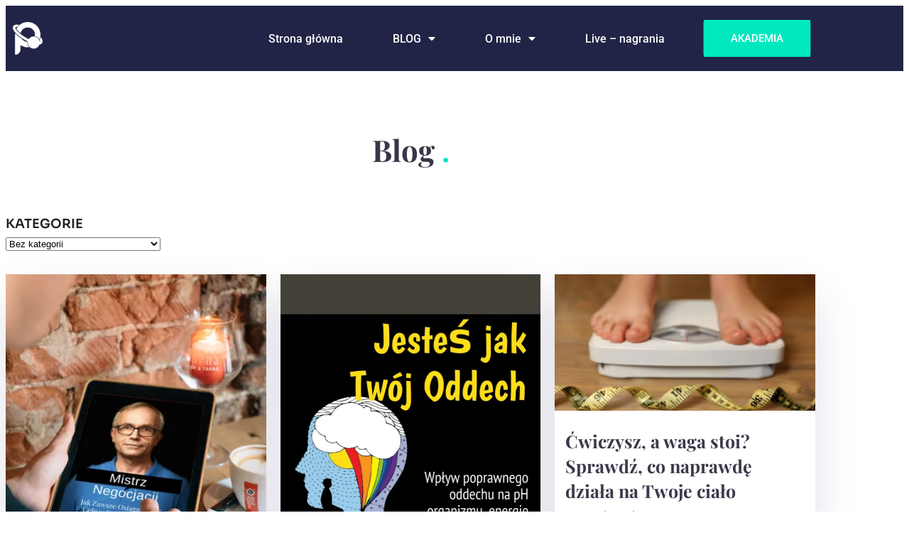

--- FILE ---
content_type: text/html; charset=UTF-8
request_url: https://szkolaodpornosci.pl/category/bez-kategorii/
body_size: 46675
content:
<!DOCTYPE html>
<html lang="pl-PL" prefix="og: https://ogp.me/ns#">
<head>

<meta charset="utf-8"><meta name="viewport" content="width=device-width, initial-scale=1.0, viewport-fit=cover" /> <title>
Bez kategorii | Szkoła Odporności </title>
<meta name="viewport" content="width=device-width, initial-scale=1" />

<meta name="robots" content="follow, index, max-snippet:-1, max-video-preview:-1, max-image-preview:large"/>
<link rel="canonical" href="https://szkolaodpornosci.pl/category/bez-kategorii/" />
<link rel="next" href="https://szkolaodpornosci.pl/category/bez-kategorii/page/2/" />
<meta property="og:locale" content="pl_PL" />
<meta property="og:type" content="article" />
<meta property="og:title" content="Bez kategorii | Szkoła Odporności" />
<meta property="og:url" content="https://szkolaodpornosci.pl/category/bez-kategorii/" />
<meta property="og:site_name" content="Szkoła Odporności" />
<meta property="og:image" content="https://szkolaodpornosci.pl/wp-content/uploads/2021/04/tlo-min.jpg" />
<meta property="og:image:secure_url" content="https://szkolaodpornosci.pl/wp-content/uploads/2021/04/tlo-min.jpg" />
<meta property="og:image:width" content="1920" />
<meta property="og:image:height" content="1280" />
<meta property="og:image:type" content="image/jpeg" />
<meta name="twitter:card" content="summary_large_image" />
<meta name="twitter:title" content="Bez kategorii | Szkoła Odporności" />
<meta name="twitter:image" content="https://szkolaodpornosci.pl/wp-content/uploads/2021/04/tlo-min.jpg" />
<meta name="twitter:label1" content="Wpisy" />
<meta name="twitter:data1" content="76" />
<script type="application/ld+json" class="rank-math-schema">{"@context":"https://schema.org","@graph":[{"@type":"Person","@id":"https://szkolaodpornosci.pl/#person","name":"Szkoła Odporności","image":{"@type":"ImageObject","@id":"https://szkolaodpornosci.pl/#logo","url":"https://szkolaodpornosci.pl/wp-content/uploads/2021/04/Logo_Main@2x.png","contentUrl":"https://szkolaodpornosci.pl/wp-content/uploads/2021/04/Logo_Main@2x.png","caption":"Szkoła Odporności","inLanguage":"pl-PL","width":"2000","height":"2000"}},{"@type":"WebSite","@id":"https://szkolaodpornosci.pl/#website","url":"https://szkolaodpornosci.pl","name":"Szkoła Odporności","publisher":{"@id":"https://szkolaodpornosci.pl/#person"},"inLanguage":"pl-PL"},{"@type":"CollectionPage","@id":"https://szkolaodpornosci.pl/category/bez-kategorii/#webpage","url":"https://szkolaodpornosci.pl/category/bez-kategorii/","name":"Bez kategorii | Szkoła Odporności","isPartOf":{"@id":"https://szkolaodpornosci.pl/#website"},"inLanguage":"pl-PL"}]}</script>

<title>Bez kategorii | Szkoła Odporności</title>
<link rel='dns-prefetch' href='//ajax.googleapis.com' />
<link rel="alternate" type="application/rss+xml" title="Szkoła Odporności &raquo; Kanał z wpisami" href="https://szkolaodpornosci.pl/feed/" />
<link rel="alternate" type="application/rss+xml" title="Szkoła Odporności &raquo; Kanał z komentarzami" href="https://szkolaodpornosci.pl/comments/feed/" />
<link rel="alternate" type="application/rss+xml" title="Szkoła Odporności &raquo; Kanał z wpisami zaszufladkowanymi do kategorii Bez kategorii" href="https://szkolaodpornosci.pl/category/bez-kategorii/feed/" />
<style id='wp-img-auto-sizes-contain-inline-css'>
img:is([sizes=auto i],[sizes^="auto," i]){contain-intrinsic-size:3000px 1500px}
/*# sourceURL=wp-img-auto-sizes-contain-inline-css */
</style>
<style id='wp-emoji-styles-inline-css'>

	img.wp-smiley, img.emoji {
		display: inline !important;
		border: none !important;
		box-shadow: none !important;
		height: 1em !important;
		width: 1em !important;
		margin: 0 0.07em !important;
		vertical-align: -0.1em !important;
		background: none !important;
		padding: 0 !important;
	}
/*# sourceURL=wp-emoji-styles-inline-css */
</style>
<style id='wp-block-library-inline-css'>
:root{--wp-block-synced-color:#7a00df;--wp-block-synced-color--rgb:122,0,223;--wp-bound-block-color:var(--wp-block-synced-color);--wp-editor-canvas-background:#ddd;--wp-admin-theme-color:#007cba;--wp-admin-theme-color--rgb:0,124,186;--wp-admin-theme-color-darker-10:#006ba1;--wp-admin-theme-color-darker-10--rgb:0,107,160.5;--wp-admin-theme-color-darker-20:#005a87;--wp-admin-theme-color-darker-20--rgb:0,90,135;--wp-admin-border-width-focus:2px}@media (min-resolution:192dpi){:root{--wp-admin-border-width-focus:1.5px}}.wp-element-button{cursor:pointer}:root .has-very-light-gray-background-color{background-color:#eee}:root .has-very-dark-gray-background-color{background-color:#313131}:root .has-very-light-gray-color{color:#eee}:root .has-very-dark-gray-color{color:#313131}:root .has-vivid-green-cyan-to-vivid-cyan-blue-gradient-background{background:linear-gradient(135deg,#00d084,#0693e3)}:root .has-purple-crush-gradient-background{background:linear-gradient(135deg,#34e2e4,#4721fb 50%,#ab1dfe)}:root .has-hazy-dawn-gradient-background{background:linear-gradient(135deg,#faaca8,#dad0ec)}:root .has-subdued-olive-gradient-background{background:linear-gradient(135deg,#fafae1,#67a671)}:root .has-atomic-cream-gradient-background{background:linear-gradient(135deg,#fdd79a,#004a59)}:root .has-nightshade-gradient-background{background:linear-gradient(135deg,#330968,#31cdcf)}:root .has-midnight-gradient-background{background:linear-gradient(135deg,#020381,#2874fc)}:root{--wp--preset--font-size--normal:16px;--wp--preset--font-size--huge:42px}.has-regular-font-size{font-size:1em}.has-larger-font-size{font-size:2.625em}.has-normal-font-size{font-size:var(--wp--preset--font-size--normal)}.has-huge-font-size{font-size:var(--wp--preset--font-size--huge)}.has-text-align-center{text-align:center}.has-text-align-left{text-align:left}.has-text-align-right{text-align:right}.has-fit-text{white-space:nowrap!important}#end-resizable-editor-section{display:none}.aligncenter{clear:both}.items-justified-left{justify-content:flex-start}.items-justified-center{justify-content:center}.items-justified-right{justify-content:flex-end}.items-justified-space-between{justify-content:space-between}.screen-reader-text{border:0;clip-path:inset(50%);height:1px;margin:-1px;overflow:hidden;padding:0;position:absolute;width:1px;word-wrap:normal!important}.screen-reader-text:focus{background-color:#ddd;clip-path:none;color:#444;display:block;font-size:1em;height:auto;left:5px;line-height:normal;padding:15px 23px 14px;text-decoration:none;top:5px;width:auto;z-index:100000}html :where(.has-border-color){border-style:solid}html :where([style*=border-top-color]){border-top-style:solid}html :where([style*=border-right-color]){border-right-style:solid}html :where([style*=border-bottom-color]){border-bottom-style:solid}html :where([style*=border-left-color]){border-left-style:solid}html :where([style*=border-width]){border-style:solid}html :where([style*=border-top-width]){border-top-style:solid}html :where([style*=border-right-width]){border-right-style:solid}html :where([style*=border-bottom-width]){border-bottom-style:solid}html :where([style*=border-left-width]){border-left-style:solid}html :where(img[class*=wp-image-]){height:auto;max-width:100%}:where(figure){margin:0 0 1em}html :where(.is-position-sticky){--wp-admin--admin-bar--position-offset:var(--wp-admin--admin-bar--height,0px)}@media screen and (max-width:600px){html :where(.is-position-sticky){--wp-admin--admin-bar--position-offset:0px}}
/*# sourceURL=/wp-includes/css/dist/block-library/common.min.css */
</style>
<link rel='stylesheet' id='dashicons-css' href='https://szkolaodpornosci.pl/wp-includes/css/dashicons.min.css?ver=6.9' media='all' />
<style id='global-styles-inline-css'>
:root{--wp--preset--aspect-ratio--square: 1;--wp--preset--aspect-ratio--4-3: 4/3;--wp--preset--aspect-ratio--3-4: 3/4;--wp--preset--aspect-ratio--3-2: 3/2;--wp--preset--aspect-ratio--2-3: 2/3;--wp--preset--aspect-ratio--16-9: 16/9;--wp--preset--aspect-ratio--9-16: 9/16;--wp--preset--color--black: #000000;--wp--preset--color--cyan-bluish-gray: #abb8c3;--wp--preset--color--white: #ffffff;--wp--preset--color--pale-pink: #f78da7;--wp--preset--color--vivid-red: #cf2e2e;--wp--preset--color--luminous-vivid-orange: #ff6900;--wp--preset--color--luminous-vivid-amber: #fcb900;--wp--preset--color--light-green-cyan: #7bdcb5;--wp--preset--color--vivid-green-cyan: #00d084;--wp--preset--color--pale-cyan-blue: #8ed1fc;--wp--preset--color--vivid-cyan-blue: #0693e3;--wp--preset--color--vivid-purple: #9b51e0;--wp--preset--color--primary: #7E65FF;--wp--preset--color--primary-trans-color: #F7FCFF;--wp--preset--color--secondary: #F1F6FF;--wp--preset--color--secondary-bg: #EEF9FE;--wp--preset--color--body-white: #fff;--wp--preset--color--white-bg: #fff;--wp--preset--color--tertiary: #42E6BF;--wp--preset--color--button-background: #031E53;--wp--preset--color--background: #FFFFFF;--wp--preset--color--body: #515151;--wp--preset--color--body-alt: #C6D0E0;--wp--preset--color--heading-text: #202124;--wp--preset--color--background-alt: #F1FEFF;--wp--preset--color--light-background: #FDFEFF;--wp--preset--color--dark-background: #001132;--wp--preset--color--border-color: #F0F5FB;--wp--preset--color--link-text: #0057FF;--wp--preset--gradient--vivid-cyan-blue-to-vivid-purple: linear-gradient(135deg,rgb(6,147,227) 0%,rgb(155,81,224) 100%);--wp--preset--gradient--light-green-cyan-to-vivid-green-cyan: linear-gradient(135deg,rgb(122,220,180) 0%,rgb(0,208,130) 100%);--wp--preset--gradient--luminous-vivid-amber-to-luminous-vivid-orange: linear-gradient(135deg,rgb(252,185,0) 0%,rgb(255,105,0) 100%);--wp--preset--gradient--luminous-vivid-orange-to-vivid-red: linear-gradient(135deg,rgb(255,105,0) 0%,rgb(207,46,46) 100%);--wp--preset--gradient--very-light-gray-to-cyan-bluish-gray: linear-gradient(135deg,rgb(238,238,238) 0%,rgb(169,184,195) 100%);--wp--preset--gradient--cool-to-warm-spectrum: linear-gradient(135deg,rgb(74,234,220) 0%,rgb(151,120,209) 20%,rgb(207,42,186) 40%,rgb(238,44,130) 60%,rgb(251,105,98) 80%,rgb(254,248,76) 100%);--wp--preset--gradient--blush-light-purple: linear-gradient(135deg,rgb(255,206,236) 0%,rgb(152,150,240) 100%);--wp--preset--gradient--blush-bordeaux: linear-gradient(135deg,rgb(254,205,165) 0%,rgb(254,45,45) 50%,rgb(107,0,62) 100%);--wp--preset--gradient--luminous-dusk: linear-gradient(135deg,rgb(255,203,112) 0%,rgb(199,81,192) 50%,rgb(65,88,208) 100%);--wp--preset--gradient--pale-ocean: linear-gradient(135deg,rgb(255,245,203) 0%,rgb(182,227,212) 50%,rgb(51,167,181) 100%);--wp--preset--gradient--electric-grass: linear-gradient(135deg,rgb(202,248,128) 0%,rgb(113,206,126) 100%);--wp--preset--gradient--midnight: linear-gradient(135deg,rgb(2,3,129) 0%,rgb(40,116,252) 100%);--wp--preset--gradient--primary: linear-gradient(270deg, #7E65FF -5%, #4F2CDD 100%);--wp--preset--gradient--secondary: linear-gradient(270deg, #d9e0e2 -5%, #c4bfd9 100%);--wp--preset--gradient--vibrant: linear-gradient(270deg, #F1F6FF 2%, #0057FF 99.96%), #D9D9D9;--wp--preset--gradient--primary-trans: linear-gradient(0deg, #001847 0%, rgba(0, 87, 255, 0.00) 102.42%);--wp--preset--gradient--primary-grad: conic-gradient(from -29.33deg at 8.97% 20.54%, #ABDCFF 0deg, #FDFEFF 177.65deg, #ABDCFF 360deg);--wp--preset--gradient--secondary-grad: conic-gradient(from -29.33deg at 8.97% 20.54%, #C5FFF1 0deg, #F0FBF7 177.65deg, #C5FFF1 360deg);--wp--preset--gradient--icon-grad: radial-gradient(26.92% 26.92% at 5.77% 7.69%, rgba(0, 87, 255, 0.29) 0%, rgba(215, 238, 255, 0.29) 100%);--wp--preset--gradient--icon-grad-2: radial-gradient(31.73% 31.73% at 6.73% 5.77%, rgba(0, 162, 255, 0.29) 0%, rgba(215, 253, 255, 0.29) 100%);--wp--preset--gradient--icon-grad-3: radial-gradient(30.77% 30.77% at 6.73% 6.73%, rgba(0, 255, 41, 0.29) 0%, rgba(215, 255, 238, 0.29) 100%);--wp--preset--gradient--icon-grad-4: radial-gradient(32.69% 32.69% at 6.73% 7.69%, rgba(255, 159, 47, 0.29) 0%, rgba(255, 249, 233, 0.29) 100%);--wp--preset--font-size--small: clamp(0.875rem, 0.875rem + ((1vw - 0.2rem) * 0.227), 1rem);--wp--preset--font-size--medium: clamp(0.85rem, 0.85rem + ((1vw - 0.2rem) * 0.5), 1.125rem);--wp--preset--font-size--large: clamp(1.5rem, 1.5rem + ((1vw - 0.2rem) * 0.682), 1.875rem);--wp--preset--font-size--x-large: clamp(1.6rem, 1.6rem + ((1vw - 0.2rem) * 1.182), 2.25rem);--wp--preset--font-size--x-medium: clamp(1rem, 1rem + ((1vw - 0.2rem) * 0.409), 1.225rem);--wp--preset--font-size--medium-plus: clamp(1.125rem, 1.125rem + ((1vw - 0.2rem) * 0.682), 1.5rem);--wp--preset--font-size--large-plus: clamp(1.65rem, 1.65rem + ((1vw - 0.2rem) * 2.455), 3rem);--wp--preset--font-size--huge: clamp(1.8rem, 1.8rem + ((1vw - 0.2rem) * 4), 4rem);--wp--preset--font-size--xx-large: clamp(4rem, 4rem + ((1vw - 0.2rem) * 10.909), 10rem);--wp--preset--font-family--dm-sans: "DM Sans", sans-serif;--wp--preset--font-family--system-font: -apple-system,BlinkMacSystemFont,"Segoe UI",Roboto,Oxygen-Sans,Ubuntu,Cantarell,"Helvetica Neue",sans-serif;--wp--preset--font-family--sora: Sora;--wp--preset--font-family--inter: Inter;--wp--preset--spacing--20: 25px;--wp--preset--spacing--30: clamp(1.5rem, 5vw, 2rem);--wp--preset--spacing--40: clamp(1.8rem, 1.8rem + ((1vw - 0.48rem) * 2.885), 3rem);--wp--preset--spacing--50: clamp(2.5rem, 8vw, 4.5rem);--wp--preset--spacing--60: clamp(3.75rem, 10vw, 7rem);--wp--preset--spacing--70: clamp(5rem, 5.25rem + ((1vw - 0.48rem) * 9.096), 8rem);--wp--preset--spacing--80: clamp(7rem, 14vw, 11rem);--wp--preset--spacing--xx-small: calc(var(--wp--preset--font-size--medium,1rem)/2);--wp--preset--spacing--x-small: calc(var(--wp--preset--font-size--medium,1rem));--wp--preset--shadow--natural: 6px 6px 9px rgba(0, 0, 0, 0.2);--wp--preset--shadow--deep: 12px 12px 50px rgba(0, 0, 0, 0.4);--wp--preset--shadow--sharp: 6px 6px 0px rgba(0, 0, 0, 0.2);--wp--preset--shadow--outlined: 6px 6px 0px -3px rgb(255, 255, 255), 6px 6px rgb(0, 0, 0);--wp--preset--shadow--crisp: 6px 6px 0px rgb(0, 0, 0);}:root { --wp--style--global--content-size: 768px;--wp--style--global--wide-size: 1200px; }:where(body) { margin: 0; }.wp-site-blocks { padding-top: var(--wp--style--root--padding-top); padding-bottom: var(--wp--style--root--padding-bottom); }.has-global-padding { padding-right: var(--wp--style--root--padding-right); padding-left: var(--wp--style--root--padding-left); }.has-global-padding > .alignfull { margin-right: calc(var(--wp--style--root--padding-right) * -1); margin-left: calc(var(--wp--style--root--padding-left) * -1); }.has-global-padding :where(:not(.alignfull.is-layout-flow) > .has-global-padding:not(.wp-block-block, .alignfull)) { padding-right: 0; padding-left: 0; }.has-global-padding :where(:not(.alignfull.is-layout-flow) > .has-global-padding:not(.wp-block-block, .alignfull)) > .alignfull { margin-left: 0; margin-right: 0; }.wp-site-blocks > .alignleft { float: left; margin-right: 2em; }.wp-site-blocks > .alignright { float: right; margin-left: 2em; }.wp-site-blocks > .aligncenter { justify-content: center; margin-left: auto; margin-right: auto; }:where(.wp-site-blocks) > * { margin-block-start: 1.5rem; margin-block-end: 0; }:where(.wp-site-blocks) > :first-child { margin-block-start: 0; }:where(.wp-site-blocks) > :last-child { margin-block-end: 0; }:root { --wp--style--block-gap: 1.5rem; }:root :where(.is-layout-flow) > :first-child{margin-block-start: 0;}:root :where(.is-layout-flow) > :last-child{margin-block-end: 0;}:root :where(.is-layout-flow) > *{margin-block-start: 1.5rem;margin-block-end: 0;}:root :where(.is-layout-constrained) > :first-child{margin-block-start: 0;}:root :where(.is-layout-constrained) > :last-child{margin-block-end: 0;}:root :where(.is-layout-constrained) > *{margin-block-start: 1.5rem;margin-block-end: 0;}:root :where(.is-layout-flex){gap: 1.5rem;}:root :where(.is-layout-grid){gap: 1.5rem;}.is-layout-flow > .alignleft{float: left;margin-inline-start: 0;margin-inline-end: 2em;}.is-layout-flow > .alignright{float: right;margin-inline-start: 2em;margin-inline-end: 0;}.is-layout-flow > .aligncenter{margin-left: auto !important;margin-right: auto !important;}.is-layout-constrained > .alignleft{float: left;margin-inline-start: 0;margin-inline-end: 2em;}.is-layout-constrained > .alignright{float: right;margin-inline-start: 2em;margin-inline-end: 0;}.is-layout-constrained > .aligncenter{margin-left: auto !important;margin-right: auto !important;}.is-layout-constrained > :where(:not(.alignleft):not(.alignright):not(.alignfull)){max-width: var(--wp--style--global--content-size);margin-left: auto !important;margin-right: auto !important;}.is-layout-constrained > .alignwide{max-width: var(--wp--style--global--wide-size);}body .is-layout-flex{display: flex;}.is-layout-flex{flex-wrap: wrap;align-items: center;}.is-layout-flex > :is(*, div){margin: 0;}body .is-layout-grid{display: grid;}.is-layout-grid > :is(*, div){margin: 0;}body{background-color: var(--wp--preset--color--background);color: var(--wp--preset--color--body);font-family: var(--wp--preset--font-family--sora);font-size: var(--wp--preset--font-size--medium);line-height: 1.6;--wp--style--root--padding-top: 0;--wp--style--root--padding-right: var(--wp--preset--spacing--30);--wp--style--root--padding-bottom: 0;--wp--style--root--padding-left: var(--wp--preset--spacing--30);}a:where(:not(.wp-element-button)){color: var(--wp--preset--color--link-text);text-decoration: none;}:root :where(a:where(:not(.wp-element-button)):hover){color: var(--wp--preset--color--primary);text-decoration: none;}:root :where(a:where(:not(.wp-element-button)):focus){text-decoration: underline dashed;}:root :where(a:where(:not(.wp-element-button)):active){color: var(--wp--preset--color--primary);text-decoration: none;}h1, h2, h3, h4, h5, h6{color: var(--wp--preset--color--heading-text);font-family: var(--wp--preset--font-family--sora);font-weight: 500;line-height: 1.4;}h1{font-size: clamp(2.032rem, 2.032rem + ((1vw - 0.2rem) * 2.896), 3.625rem);line-height: 1.2;margin-bottom: var(--wp--preset--spacing--small);}h2{font-size: clamp(2.625rem, calc(2.625rem + ((1vw - 0.48rem) * 8.4135)), 3.25rem);line-height: 1.2;margin-bottom: var(--wp--preset--spacing--small);}h3{font-size: var(--wp--preset--font-size--x-large);margin-bottom: var(--wp--preset--spacing--small);}h4{font-size: var(--wp--preset--font-size--large);margin-bottom: var(--wp--preset--spacing--small);}h5{font-size: var(--wp--preset--font-size--medium);font-weight: 700;margin-bottom: var(--wp--preset--spacing--small);text-transform: uppercase;}h6{font-size: var(--wp--preset--font-size--medium);margin-bottom: var(--wp--preset--spacing--small);text-transform: uppercase;}:root :where(.wp-element-button, .wp-block-button__link){background-color: var(--wp--preset--color--button-background);border-radius: 8px;border-width: 0;color: var(--wp--preset--color--white);font-family: inherit;font-size: inherit;font-style: inherit;font-weight: inherit;letter-spacing: inherit;line-height: inherit;padding-top: calc(0.667em + 2px);padding-right: calc(1.333em + 2px);padding-bottom: calc(0.667em + 2px);padding-left: calc(1.333em + 2px);text-decoration: none;text-transform: inherit;}:root :where(.wp-element-button:visited, .wp-block-button__link:visited){color: var(--wp--preset--color--secondary);}:root :where(.wp-element-button:hover, .wp-block-button__link:hover){background-color: var(--wp--preset--color--primary);color: var(--wp--preset--color--white);text-decoration: none;}:root :where(.wp-element-button:focus, .wp-block-button__link:focus){background-color: var(--wp--preset--color--primary);color: var(--wp--preset--color--secondary);text-decoration: underline dashed;}:root :where(.wp-element-button:active, .wp-block-button__link:active){background-color: var(--wp--preset--color--primary);color: var(--wp--preset--color--secondary);}:root :where(.wp-element-caption, .wp-block-audio figcaption, .wp-block-embed figcaption, .wp-block-gallery figcaption, .wp-block-image figcaption, .wp-block-table figcaption, .wp-block-video figcaption){color: var(--wp--preset--color--body);}.has-black-color{color: var(--wp--preset--color--black) !important;}.has-cyan-bluish-gray-color{color: var(--wp--preset--color--cyan-bluish-gray) !important;}.has-white-color{color: var(--wp--preset--color--white) !important;}.has-pale-pink-color{color: var(--wp--preset--color--pale-pink) !important;}.has-vivid-red-color{color: var(--wp--preset--color--vivid-red) !important;}.has-luminous-vivid-orange-color{color: var(--wp--preset--color--luminous-vivid-orange) !important;}.has-luminous-vivid-amber-color{color: var(--wp--preset--color--luminous-vivid-amber) !important;}.has-light-green-cyan-color{color: var(--wp--preset--color--light-green-cyan) !important;}.has-vivid-green-cyan-color{color: var(--wp--preset--color--vivid-green-cyan) !important;}.has-pale-cyan-blue-color{color: var(--wp--preset--color--pale-cyan-blue) !important;}.has-vivid-cyan-blue-color{color: var(--wp--preset--color--vivid-cyan-blue) !important;}.has-vivid-purple-color{color: var(--wp--preset--color--vivid-purple) !important;}.has-primary-color{color: var(--wp--preset--color--primary) !important;}.has-primary-trans-color-color{color: var(--wp--preset--color--primary-trans-color) !important;}.has-secondary-color{color: var(--wp--preset--color--secondary) !important;}.has-secondary-bg-color{color: var(--wp--preset--color--secondary-bg) !important;}.has-body-white-color{color: var(--wp--preset--color--body-white) !important;}.has-white-bg-color{color: var(--wp--preset--color--white-bg) !important;}.has-tertiary-color{color: var(--wp--preset--color--tertiary) !important;}.has-button-background-color{color: var(--wp--preset--color--button-background) !important;}.has-background-color{color: var(--wp--preset--color--background) !important;}.has-body-color{color: var(--wp--preset--color--body) !important;}.has-body-alt-color{color: var(--wp--preset--color--body-alt) !important;}.has-heading-text-color{color: var(--wp--preset--color--heading-text) !important;}.has-background-alt-color{color: var(--wp--preset--color--background-alt) !important;}.has-light-background-color{color: var(--wp--preset--color--light-background) !important;}.has-dark-background-color{color: var(--wp--preset--color--dark-background) !important;}.has-border-color-color{color: var(--wp--preset--color--border-color) !important;}.has-link-text-color{color: var(--wp--preset--color--link-text) !important;}.has-black-background-color{background-color: var(--wp--preset--color--black) !important;}.has-cyan-bluish-gray-background-color{background-color: var(--wp--preset--color--cyan-bluish-gray) !important;}.has-white-background-color{background-color: var(--wp--preset--color--white) !important;}.has-pale-pink-background-color{background-color: var(--wp--preset--color--pale-pink) !important;}.has-vivid-red-background-color{background-color: var(--wp--preset--color--vivid-red) !important;}.has-luminous-vivid-orange-background-color{background-color: var(--wp--preset--color--luminous-vivid-orange) !important;}.has-luminous-vivid-amber-background-color{background-color: var(--wp--preset--color--luminous-vivid-amber) !important;}.has-light-green-cyan-background-color{background-color: var(--wp--preset--color--light-green-cyan) !important;}.has-vivid-green-cyan-background-color{background-color: var(--wp--preset--color--vivid-green-cyan) !important;}.has-pale-cyan-blue-background-color{background-color: var(--wp--preset--color--pale-cyan-blue) !important;}.has-vivid-cyan-blue-background-color{background-color: var(--wp--preset--color--vivid-cyan-blue) !important;}.has-vivid-purple-background-color{background-color: var(--wp--preset--color--vivid-purple) !important;}.has-primary-background-color{background-color: var(--wp--preset--color--primary) !important;}.has-primary-trans-color-background-color{background-color: var(--wp--preset--color--primary-trans-color) !important;}.has-secondary-background-color{background-color: var(--wp--preset--color--secondary) !important;}.has-secondary-bg-background-color{background-color: var(--wp--preset--color--secondary-bg) !important;}.has-body-white-background-color{background-color: var(--wp--preset--color--body-white) !important;}.has-white-bg-background-color{background-color: var(--wp--preset--color--white-bg) !important;}.has-tertiary-background-color{background-color: var(--wp--preset--color--tertiary) !important;}.has-button-background-background-color{background-color: var(--wp--preset--color--button-background) !important;}.has-background-background-color{background-color: var(--wp--preset--color--background) !important;}.has-body-background-color{background-color: var(--wp--preset--color--body) !important;}.has-body-alt-background-color{background-color: var(--wp--preset--color--body-alt) !important;}.has-heading-text-background-color{background-color: var(--wp--preset--color--heading-text) !important;}.has-background-alt-background-color{background-color: var(--wp--preset--color--background-alt) !important;}.has-light-background-background-color{background-color: var(--wp--preset--color--light-background) !important;}.has-dark-background-background-color{background-color: var(--wp--preset--color--dark-background) !important;}.has-border-color-background-color{background-color: var(--wp--preset--color--border-color) !important;}.has-link-text-background-color{background-color: var(--wp--preset--color--link-text) !important;}.has-black-border-color{border-color: var(--wp--preset--color--black) !important;}.has-cyan-bluish-gray-border-color{border-color: var(--wp--preset--color--cyan-bluish-gray) !important;}.has-white-border-color{border-color: var(--wp--preset--color--white) !important;}.has-pale-pink-border-color{border-color: var(--wp--preset--color--pale-pink) !important;}.has-vivid-red-border-color{border-color: var(--wp--preset--color--vivid-red) !important;}.has-luminous-vivid-orange-border-color{border-color: var(--wp--preset--color--luminous-vivid-orange) !important;}.has-luminous-vivid-amber-border-color{border-color: var(--wp--preset--color--luminous-vivid-amber) !important;}.has-light-green-cyan-border-color{border-color: var(--wp--preset--color--light-green-cyan) !important;}.has-vivid-green-cyan-border-color{border-color: var(--wp--preset--color--vivid-green-cyan) !important;}.has-pale-cyan-blue-border-color{border-color: var(--wp--preset--color--pale-cyan-blue) !important;}.has-vivid-cyan-blue-border-color{border-color: var(--wp--preset--color--vivid-cyan-blue) !important;}.has-vivid-purple-border-color{border-color: var(--wp--preset--color--vivid-purple) !important;}.has-primary-border-color{border-color: var(--wp--preset--color--primary) !important;}.has-primary-trans-color-border-color{border-color: var(--wp--preset--color--primary-trans-color) !important;}.has-secondary-border-color{border-color: var(--wp--preset--color--secondary) !important;}.has-secondary-bg-border-color{border-color: var(--wp--preset--color--secondary-bg) !important;}.has-body-white-border-color{border-color: var(--wp--preset--color--body-white) !important;}.has-white-bg-border-color{border-color: var(--wp--preset--color--white-bg) !important;}.has-tertiary-border-color{border-color: var(--wp--preset--color--tertiary) !important;}.has-button-background-border-color{border-color: var(--wp--preset--color--button-background) !important;}.has-background-border-color{border-color: var(--wp--preset--color--background) !important;}.has-body-border-color{border-color: var(--wp--preset--color--body) !important;}.has-body-alt-border-color{border-color: var(--wp--preset--color--body-alt) !important;}.has-heading-text-border-color{border-color: var(--wp--preset--color--heading-text) !important;}.has-background-alt-border-color{border-color: var(--wp--preset--color--background-alt) !important;}.has-light-background-border-color{border-color: var(--wp--preset--color--light-background) !important;}.has-dark-background-border-color{border-color: var(--wp--preset--color--dark-background) !important;}.has-border-color-border-color{border-color: var(--wp--preset--color--border-color) !important;}.has-link-text-border-color{border-color: var(--wp--preset--color--link-text) !important;}.has-vivid-cyan-blue-to-vivid-purple-gradient-background{background: var(--wp--preset--gradient--vivid-cyan-blue-to-vivid-purple) !important;}.has-light-green-cyan-to-vivid-green-cyan-gradient-background{background: var(--wp--preset--gradient--light-green-cyan-to-vivid-green-cyan) !important;}.has-luminous-vivid-amber-to-luminous-vivid-orange-gradient-background{background: var(--wp--preset--gradient--luminous-vivid-amber-to-luminous-vivid-orange) !important;}.has-luminous-vivid-orange-to-vivid-red-gradient-background{background: var(--wp--preset--gradient--luminous-vivid-orange-to-vivid-red) !important;}.has-very-light-gray-to-cyan-bluish-gray-gradient-background{background: var(--wp--preset--gradient--very-light-gray-to-cyan-bluish-gray) !important;}.has-cool-to-warm-spectrum-gradient-background{background: var(--wp--preset--gradient--cool-to-warm-spectrum) !important;}.has-blush-light-purple-gradient-background{background: var(--wp--preset--gradient--blush-light-purple) !important;}.has-blush-bordeaux-gradient-background{background: var(--wp--preset--gradient--blush-bordeaux) !important;}.has-luminous-dusk-gradient-background{background: var(--wp--preset--gradient--luminous-dusk) !important;}.has-pale-ocean-gradient-background{background: var(--wp--preset--gradient--pale-ocean) !important;}.has-electric-grass-gradient-background{background: var(--wp--preset--gradient--electric-grass) !important;}.has-midnight-gradient-background{background: var(--wp--preset--gradient--midnight) !important;}.has-primary-gradient-background{background: var(--wp--preset--gradient--primary) !important;}.has-secondary-gradient-background{background: var(--wp--preset--gradient--secondary) !important;}.has-vibrant-gradient-background{background: var(--wp--preset--gradient--vibrant) !important;}.has-primary-trans-gradient-background{background: var(--wp--preset--gradient--primary-trans) !important;}.has-primary-grad-gradient-background{background: var(--wp--preset--gradient--primary-grad) !important;}.has-secondary-grad-gradient-background{background: var(--wp--preset--gradient--secondary-grad) !important;}.has-icon-grad-gradient-background{background: var(--wp--preset--gradient--icon-grad) !important;}.has-icon-grad-2-gradient-background{background: var(--wp--preset--gradient--icon-grad-2) !important;}.has-icon-grad-3-gradient-background{background: var(--wp--preset--gradient--icon-grad-3) !important;}.has-icon-grad-4-gradient-background{background: var(--wp--preset--gradient--icon-grad-4) !important;}.has-small-font-size{font-size: var(--wp--preset--font-size--small) !important;}.has-medium-font-size{font-size: var(--wp--preset--font-size--medium) !important;}.has-large-font-size{font-size: var(--wp--preset--font-size--large) !important;}.has-x-large-font-size{font-size: var(--wp--preset--font-size--x-large) !important;}.has-x-medium-font-size{font-size: var(--wp--preset--font-size--x-medium) !important;}.has-medium-plus-font-size{font-size: var(--wp--preset--font-size--medium-plus) !important;}.has-large-plus-font-size{font-size: var(--wp--preset--font-size--large-plus) !important;}.has-huge-font-size{font-size: var(--wp--preset--font-size--huge) !important;}.has-xx-large-font-size{font-size: var(--wp--preset--font-size--xx-large) !important;}.has-dm-sans-font-family{font-family: var(--wp--preset--font-family--dm-sans) !important;}.has-system-font-font-family{font-family: var(--wp--preset--font-family--system-font) !important;}.has-sora-font-family{font-family: var(--wp--preset--font-family--sora) !important;}.has-inter-font-family{font-family: var(--wp--preset--font-family--inter) !important;}
.product-single-quantity{
	display: none;
}
/*# sourceURL=global-styles-inline-css */
</style>
<style id='wp-block-template-skip-link-inline-css'>

		.skip-link.screen-reader-text {
			border: 0;
			clip-path: inset(50%);
			height: 1px;
			margin: -1px;
			overflow: hidden;
			padding: 0;
			position: absolute !important;
			width: 1px;
			word-wrap: normal !important;
		}

		.skip-link.screen-reader-text:focus {
			background-color: #eee;
			clip-path: none;
			color: #444;
			display: block;
			font-size: 1em;
			height: auto;
			left: 5px;
			line-height: normal;
			padding: 15px 23px 14px;
			text-decoration: none;
			top: 5px;
			width: auto;
			z-index: 100000;
		}
/*# sourceURL=wp-block-template-skip-link-inline-css */
</style>
<link rel='stylesheet' id='bpStyleSheets-css' href='https://szkolaodpornosci.pl/wp-content/plugins/better-pay/assets/css/style.css?ver=3.7' media='all' />
<link rel='stylesheet' id='woocommerce-layout-css' href='https://szkolaodpornosci.pl/wp-content/plugins/woocommerce/assets/css/woocommerce-layout.css?ver=10.4.3' media='all' />
<link rel='stylesheet' id='woocommerce-smallscreen-css' href='https://szkolaodpornosci.pl/wp-content/plugins/woocommerce/assets/css/woocommerce-smallscreen.css?ver=10.4.3' media='only screen and (max-width: 768px)' />
<link rel='stylesheet' id='woocommerce-general-css' href='https://szkolaodpornosci.pl/wp-content/plugins/woocommerce/assets/css/woocommerce.css?ver=10.4.3' media='all' />
<link rel='stylesheet' id='woocommerce-blocktheme-css' href='https://szkolaodpornosci.pl/wp-content/plugins/woocommerce/assets/css/woocommerce-blocktheme.css?ver=10.4.3' media='all' />
<style id='woocommerce-inline-inline-css'>
.woocommerce form .form-row .required { visibility: visible; }
/*# sourceURL=woocommerce-inline-inline-css */
</style>
<link rel='stylesheet' id='flexia-custom-css' href='https://szkolaodpornosci.pl/wp-content/themes/flexia/assets/css/custom.css?ver=3.1.0' media='all' />
<link rel='stylesheet' id='flexia-style-css' href='https://szkolaodpornosci.pl/wp-content/themes/flexia/style.css?ver=3.1.0' media='all' />
<link rel='stylesheet' id='elementor-frontend-css' href='https://szkolaodpornosci.pl/wp-content/plugins/elementor/assets/css/frontend.min.css?ver=3.34.2' media='all' />
<link rel='stylesheet' id='eael-general-css' href='https://szkolaodpornosci.pl/wp-content/plugins/essential-addons-for-elementor-lite/assets/front-end/css/view/general.min.css?ver=6.5.8' media='all' />
<link rel='stylesheet' id='eael-532-css' href='https://szkolaodpornosci.pl/wp-content/uploads/essential-addons-elementor/eael-532.css?ver=1725736259' media='all' />
<link rel='stylesheet' id='widget-image-css' href='https://szkolaodpornosci.pl/wp-content/plugins/elementor/assets/css/widget-image.min.css?ver=3.34.2' media='all' />
<link rel='stylesheet' id='widget-nav-menu-css' href='https://szkolaodpornosci.pl/wp-content/plugins/elementor-pro/assets/css/widget-nav-menu.min.css?ver=3.34.1' media='all' />
<link rel='stylesheet' id='eael-538-css' href='https://szkolaodpornosci.pl/wp-content/uploads/essential-addons-elementor/eael-538.css?ver=1725736259' media='all' />
<link rel='stylesheet' id='widget-form-css' href='https://szkolaodpornosci.pl/wp-content/plugins/elementor-pro/assets/css/widget-form.min.css?ver=3.34.1' media='all' />
<link rel='stylesheet' id='widget-heading-css' href='https://szkolaodpornosci.pl/wp-content/plugins/elementor/assets/css/widget-heading.min.css?ver=3.34.2' media='all' />
<link rel='stylesheet' id='widget-icon-list-css' href='https://szkolaodpornosci.pl/wp-content/plugins/elementor/assets/css/widget-icon-list.min.css?ver=3.34.2' media='all' />
<link rel='stylesheet' id='widget-social-css' href='https://szkolaodpornosci.pl/wp-content/plugins/elementor-pro/assets/css/widget-social.min.css?ver=3.34.1' media='all' />
<link rel='stylesheet' id='eael-859-css' href='https://szkolaodpornosci.pl/wp-content/uploads/essential-addons-elementor/eael-859.css?ver=1725736259' media='all' />
<link rel='stylesheet' id='swiper-css' href='https://szkolaodpornosci.pl/wp-content/plugins/elementor/assets/lib/swiper/v8/css/swiper.min.css?ver=8.4.5' media='all' />
<link rel='stylesheet' id='e-swiper-css' href='https://szkolaodpornosci.pl/wp-content/plugins/elementor/assets/css/conditionals/e-swiper.min.css?ver=3.34.2' media='all' />
<link rel='stylesheet' id='e-animation-fadeInUp-css' href='https://szkolaodpornosci.pl/wp-content/plugins/elementor/assets/lib/animations/styles/fadeInUp.min.css?ver=3.34.2' media='all' />
<link rel='stylesheet' id='elementor-icons-css' href='https://szkolaodpornosci.pl/wp-content/plugins/elementor/assets/lib/eicons/css/elementor-icons.min.css?ver=5.46.0' media='all' />
<style id='elementor-icons-inline-css'>

		.elementor-add-new-section .elementor-add-templately-promo-button{
            background-color: #5d4fff !important;
            background-image: url(https://szkolaodpornosci.pl/wp-content/plugins/essential-addons-for-elementor-lite/assets/admin/images/templately/logo-icon.svg);
            background-repeat: no-repeat;
            background-position: center center;
            position: relative;
        }
        
		.elementor-add-new-section .elementor-add-templately-promo-button > i{
            height: 12px;
        }
        
        body .elementor-add-new-section .elementor-add-section-area-button {
            margin-left: 0;
        }

		.elementor-add-new-section .elementor-add-templately-promo-button{
            background-color: #5d4fff !important;
            background-image: url(https://szkolaodpornosci.pl/wp-content/plugins/essential-addons-for-elementor-lite/assets/admin/images/templately/logo-icon.svg);
            background-repeat: no-repeat;
            background-position: center center;
            position: relative;
        }
        
		.elementor-add-new-section .elementor-add-templately-promo-button > i{
            height: 12px;
        }
        
        body .elementor-add-new-section .elementor-add-section-area-button {
            margin-left: 0;
        }

		.elementor-add-new-section .elementor-add-templately-promo-button{
            background-color: #5d4fff !important;
            background-image: url(https://szkolaodpornosci.pl/wp-content/plugins/essential-addons-for-elementor-lite/assets/admin/images/templately/logo-icon.svg);
            background-repeat: no-repeat;
            background-position: center center;
            position: relative;
        }
        
		.elementor-add-new-section .elementor-add-templately-promo-button > i{
            height: 12px;
        }
        
        body .elementor-add-new-section .elementor-add-section-area-button {
            margin-left: 0;
        }

		.elementor-add-new-section .elementor-add-templately-promo-button{
            background-color: #5d4fff !important;
            background-image: url(https://szkolaodpornosci.pl/wp-content/plugins/essential-addons-for-elementor-lite/assets/admin/images/templately/logo-icon.svg);
            background-repeat: no-repeat;
            background-position: center center;
            position: relative;
        }
        
		.elementor-add-new-section .elementor-add-templately-promo-button > i{
            height: 12px;
        }
        
        body .elementor-add-new-section .elementor-add-section-area-button {
            margin-left: 0;
        }

		.elementor-add-new-section .elementor-add-templately-promo-button{
            background-color: #5d4fff !important;
            background-image: url(https://szkolaodpornosci.pl/wp-content/plugins/essential-addons-for-elementor-lite/assets/admin/images/templately/logo-icon.svg);
            background-repeat: no-repeat;
            background-position: center center;
            position: relative;
        }
        
		.elementor-add-new-section .elementor-add-templately-promo-button > i{
            height: 12px;
        }
        
        body .elementor-add-new-section .elementor-add-section-area-button {
            margin-left: 0;
        }

		.elementor-add-new-section .elementor-add-templately-promo-button{
            background-color: #5d4fff !important;
            background-image: url(https://szkolaodpornosci.pl/wp-content/plugins/essential-addons-for-elementor-lite/assets/admin/images/templately/logo-icon.svg);
            background-repeat: no-repeat;
            background-position: center center;
            position: relative;
        }
        
		.elementor-add-new-section .elementor-add-templately-promo-button > i{
            height: 12px;
        }
        
        body .elementor-add-new-section .elementor-add-section-area-button {
            margin-left: 0;
        }
/*# sourceURL=elementor-icons-inline-css */
</style>
<link rel='stylesheet' id='elementor-post-483-css' href='https://szkolaodpornosci.pl/wp-content/uploads/elementor/css/post-483.css?ver=1768985105' media='all' />
<link rel='stylesheet' id='elementor-post-532-css' href='https://szkolaodpornosci.pl/wp-content/uploads/elementor/css/post-532.css?ver=1768985106' media='all' />
<link rel='stylesheet' id='elementor-post-538-css' href='https://szkolaodpornosci.pl/wp-content/uploads/elementor/css/post-538.css?ver=1768985106' media='all' />
<link rel='stylesheet' id='elementor-post-859-css' href='https://szkolaodpornosci.pl/wp-content/uploads/elementor/css/post-859.css?ver=1769057963' media='all' />
<link rel='stylesheet' id='payu-gateway-css' href='https://szkolaodpornosci.pl/wp-content/plugins/woo-payu-payment-gateway/assets/css/payu-gateway.css?ver=2.9.0' media='all' />
<link rel='stylesheet' id='font-awesome-5-all-css' href='https://szkolaodpornosci.pl/wp-content/plugins/elementor/assets/lib/font-awesome/css/all.min.css?ver=6.5.8' media='all' />
<link rel='stylesheet' id='font-awesome-4-shim-css' href='https://szkolaodpornosci.pl/wp-content/plugins/elementor/assets/lib/font-awesome/css/v4-shims.min.css?ver=6.5.8' media='all' />
<link rel='stylesheet' id='elementor-gf-local-roboto-css' href='https://szkolaodpornosci.pl/wp-content/uploads/elementor/google-fonts/css/roboto.css?ver=1742245396' media='all' />
<link rel='stylesheet' id='elementor-gf-local-playfairdisplay-css' href='https://szkolaodpornosci.pl/wp-content/uploads/elementor/google-fonts/css/playfairdisplay.css?ver=1742245399' media='all' />
<link rel='stylesheet' id='elementor-gf-local-jacquesfrancoisshadow-css' href='https://szkolaodpornosci.pl/wp-content/uploads/elementor/google-fonts/css/jacquesfrancoisshadow.css?ver=1742245399' media='all' />
<link rel='stylesheet' id='elementor-icons-shared-0-css' href='https://szkolaodpornosci.pl/wp-content/plugins/elementor/assets/lib/font-awesome/css/fontawesome.min.css?ver=5.15.3' media='all' />
<link rel='stylesheet' id='elementor-icons-fa-solid-css' href='https://szkolaodpornosci.pl/wp-content/plugins/elementor/assets/lib/font-awesome/css/solid.min.css?ver=5.15.3' media='all' />
<script type="text/phast" src="//ajax.googleapis.com/ajax/libs/jquery/2.0.0/jquery.min.js?ver=2.0.0" id="jquery-js"></script>
<script type="text/phast" src="//ajax.googleapis.com/ajax/libs/jqueryui/1.10.3/jquery-ui.min.js?ver=1.10.3" id="jquery-ui-js"></script>
<script type="text/phast" id="bpmj_betterpay_PublicScript-js-extra">var BPMJ_BETTERPAY_DATA={"bp_url":"https://szkolaodpornosci.pl/wp-content/plugins/better-pay/","bp_width":"500","bp_mode":"on","bp_oid":null,"bp_lang_total":"Do zap\u0142aty","bp_lang_remove":"Usu\u0144","bp_currency":"z\u0142","bp_ajax_url":"https://szkolaodpornosci.pl/wp-admin/admin-ajax.php","bp_post_id":"3336","bp_fade":"body"};</script>
<script data-phast-original-src="https://szkolaodpornosci.pl/wp-content/plugins/better-pay/assets/js/script_public.min.js?ver=3.7" data-phast-params='{"ref":"7cwXhMR7wsI"}' type="text/phast" id="bpmj_betterpay_PublicScript-js"></script>
<script data-phast-original-src="https://szkolaodpornosci.pl/wp-content/plugins/woocommerce/assets/js/jquery-blockui/jquery.blockUI.min.js?ver=2.7.0-wc.10.4.3" data-phast-params='{"ref":"qics0kBlDi8"}' type="text/phast" data-phast-defer id="wc-jquery-blockui-js" data-wp-strategy="defer"></script>
<script type="text/phast" id="wc-add-to-cart-js-extra">var wc_add_to_cart_params={"ajax_url":"/wp-admin/admin-ajax.php","wc_ajax_url":"/?wc-ajax=%%endpoint%%","i18n_view_cart":"Zobacz koszyk","cart_url":"https://szkolaodpornosci.pl/koszyk/","is_cart":"","cart_redirect_after_add":"yes"};</script>
<script data-phast-original-src="https://szkolaodpornosci.pl/wp-content/plugins/woocommerce/assets/js/frontend/add-to-cart.min.js?ver=10.4.3" data-phast-params='{"ref":"t6sc3NGf5rw"}' type="text/phast" data-phast-defer id="wc-add-to-cart-js" data-wp-strategy="defer"></script>
<script data-phast-original-src="https://szkolaodpornosci.pl/wp-content/plugins/woocommerce/assets/js/js-cookie/js.cookie.min.js?ver=2.1.4-wc.10.4.3" data-phast-params='{"ref":"EgAMrySDvQs"}' type="text/phast" data-phast-defer id="wc-js-cookie-js" data-wp-strategy="defer"></script>
<script type="text/phast" id="woocommerce-js-extra">var woocommerce_params={"ajax_url":"/wp-admin/admin-ajax.php","wc_ajax_url":"/?wc-ajax=%%endpoint%%","i18n_password_show":"Poka\u017c has\u0142o","i18n_password_hide":"Ukryj has\u0142o"};</script>
<script data-phast-original-src="https://szkolaodpornosci.pl/wp-content/plugins/woocommerce/assets/js/frontend/woocommerce.min.js?ver=10.4.3" data-phast-params='{"ref":"fSfsPaxB9Sk"}' type="text/phast" data-phast-defer id="woocommerce-js" data-wp-strategy="defer"></script>
<link rel="https://api.w.org/" href="https://szkolaodpornosci.pl/wp-json/" /><link rel="alternate" title="JSON" type="application/json" href="https://szkolaodpornosci.pl/wp-json/wp/v2/categories/1" /><link rel="EditURI" type="application/rsd+xml" title="RSD" href="https://szkolaodpornosci.pl/xmlrpc.php?rsd" />
<meta name="generator" content="WordPress 6.9" />
<script data-phast-no-defer="">console.log("%cOptimized with %cPhastPress%c %s\nhttps:\/\/wordpress.org\/plugins\/phastpress\/","font-family:helvetica,sans-serif","font-family:helvetica,sans-serif;font-weight:bold","font-family:helvetica,sans-serif","3.8")</script>
<noscript><style>.woocommerce-product-gallery{ opacity: 1 !important; }</style></noscript>
<meta name="generator" content="Elementor 3.34.2; features: additional_custom_breakpoints; settings: css_print_method-external, google_font-enabled, font_display-auto">
<style>
				.e-con.e-parent:nth-of-type(n+4):not(.e-lazyloaded):not(.e-no-lazyload),
				.e-con.e-parent:nth-of-type(n+4):not(.e-lazyloaded):not(.e-no-lazyload) * {
					background-image: none !important;
				}
				@media screen and (max-height: 1024px) {
					.e-con.e-parent:nth-of-type(n+3):not(.e-lazyloaded):not(.e-no-lazyload),
					.e-con.e-parent:nth-of-type(n+3):not(.e-lazyloaded):not(.e-no-lazyload) * {
						background-image: none !important;
					}
				}
				@media screen and (max-height: 640px) {
					.e-con.e-parent:nth-of-type(n+2):not(.e-lazyloaded):not(.e-no-lazyload),
					.e-con.e-parent:nth-of-type(n+2):not(.e-lazyloaded):not(.e-no-lazyload) * {
						background-image: none !important;
					}
				}
			</style>
<style class='wp-fonts-local'>
@font-face{font-family:"DM Sans";font-style:normal;font-weight:400;font-display:fallback;src:url('https://szkolaodpornosci.pl/wp-content/themes/flexia/assets/fonts/dm-sans/DMSans-Regular.woff2') format('woff2');font-stretch:normal;}
@font-face{font-family:"DM Sans";font-style:italic;font-weight:400;font-display:fallback;src:url('https://szkolaodpornosci.pl/wp-content/themes/flexia/assets/fonts/dm-sans/DMSans-Regular-Italic.woff2') format('woff2');font-stretch:normal;}
@font-face{font-family:"DM Sans";font-style:normal;font-weight:700;font-display:fallback;src:url('https://szkolaodpornosci.pl/wp-content/themes/flexia/assets/fonts/dm-sans/DMSans-Bold.woff2') format('woff2');font-stretch:normal;}
@font-face{font-family:"DM Sans";font-style:italic;font-weight:700;font-display:fallback;src:url('https://szkolaodpornosci.pl/wp-content/themes/flexia/assets/fonts/dm-sans/DMSans-Bold-Italic.woff2') format('woff2');font-stretch:normal;}
@font-face{font-family:Sora;font-style:normal;font-weight:500;font-display:fallback;src:url('https://szkolaodpornosci.pl/wp-content/themes/flexia/assets/fonts/sora_normal_500.ttf') format('truetype');}
@font-face{font-family:Sora;font-style:normal;font-weight:400;font-display:fallback;src:url('https://szkolaodpornosci.pl/wp-content/themes/flexia/assets/fonts/sora_normal_400.ttf') format('truetype');}
@font-face{font-family:Sora;font-style:normal;font-weight:600;font-display:fallback;src:url('https://szkolaodpornosci.pl/wp-content/themes/flexia/assets/fonts/sora_normal_600.ttf') format('truetype');}
@font-face{font-family:Inter;font-style:normal;font-weight:400;font-display:fallback;src:url('https://szkolaodpornosci.pl/wp-content/themes/flexia/assets/fonts/inter_normal_400.ttf') format('truetype');}
@font-face{font-family:Inter;font-style:normal;font-weight:500;font-display:fallback;src:url('https://szkolaodpornosci.pl/wp-content/themes/flexia/assets/fonts/inter_normal_500.ttf') format('truetype');}
@font-face{font-family:Inter;font-style:normal;font-weight:600;font-display:fallback;src:url('https://szkolaodpornosci.pl/wp-content/themes/flexia/assets/fonts/inter_normal_600.ttf') format('truetype');}
@font-face{font-family:Inter;font-style:normal;font-weight:700;font-display:fallback;src:url('https://szkolaodpornosci.pl/wp-content/themes/flexia/assets/fonts/inter_normal_700.ttf') format('truetype');}
</style>
<link rel="icon" href="https://szkolaodpornosci.pl/wp-content/uploads/2021/04/cropped-Logo_Main@2x-32x32.png" sizes="32x32" />
<link rel="icon" href="https://szkolaodpornosci.pl/wp-content/uploads/2021/04/cropped-Logo_Main@2x-192x192.png" sizes="192x192" />
<link rel="apple-touch-icon" href="https://szkolaodpornosci.pl/wp-content/uploads/2021/04/cropped-Logo_Main@2x-180x180.png" />
<meta name="msapplication-TileImage" content="https://szkolaodpornosci.pl/wp-content/uploads/2021/04/cropped-Logo_Main@2x-270x270.png" />
</head>
<body class="archive category category-bez-kategorii category-1 wp-embed-responsive wp-theme-flexia theme-flexia woocommerce-uses-block-theme woocommerce-block-theme-has-button-styles woocommerce-no-js elementor-page-859 elementor-default elementor-template-full-width elementor-kit-483">
<header data-elementor-type="header" data-elementor-id="532" class="elementor elementor-532 elementor-location-header" data-elementor-post-type="elementor_library">
<section class="elementor-section elementor-top-section elementor-element elementor-element-72998dc elementor-section-content-middle elementor-section-boxed elementor-section-height-default elementor-section-height-default" data-id="72998dc" data-element_type="section" data-settings="{&quot;background_background&quot;:&quot;classic&quot;}">
<div class="elementor-container elementor-column-gap-default">
<div class="elementor-column elementor-col-33 elementor-top-column elementor-element elementor-element-588ac57a elementor-hidden-tablet elementor-hidden-phone" data-id="588ac57a" data-element_type="column">
<div class="elementor-widget-wrap elementor-element-populated">
<div class="elementor-element elementor-element-afa4ed6 elementor-widget elementor-widget-image" data-id="afa4ed6" data-element_type="widget" data-widget_type="image.default">
<div class="elementor-widget-container">
<img src="https://szkolaodpornosci.pl/wp-content/plugins/phastpress/phast.php/[base64].q.png" srcset="https://szkolaodpornosci.pl/wp-content/plugins/phastpress/phast.php/[base64].q.png 500w, https://szkolaodpornosci.pl/wp-content/plugins/phastpress/phast.php/[base64].q.png 271w" loading="lazy" fetchpriority="high" width="500" height="553" class="attachment-full size-full wp-image-721" alt sizes="(max-width: 500px) 100vw, 500px" /> </div>
</div>
</div>
</div>
<div class="elementor-column elementor-col-33 elementor-top-column elementor-element elementor-element-7e505f6a" data-id="7e505f6a" data-element_type="column">
<div class="elementor-widget-wrap elementor-element-populated">
<div class="elementor-element elementor-element-217ccce7 elementor-nav-menu__align-end elementor-nav-menu--stretch elementor-nav-menu--dropdown-tablet elementor-nav-menu__text-align-aside elementor-nav-menu--toggle elementor-nav-menu--burger elementor-widget elementor-widget-nav-menu" data-id="217ccce7" data-element_type="widget" data-settings="{&quot;full_width&quot;:&quot;stretch&quot;,&quot;layout&quot;:&quot;horizontal&quot;,&quot;submenu_icon&quot;:{&quot;value&quot;:&quot;&lt;i class=\&quot;fas fa-caret-down\&quot; aria-hidden=\&quot;true\&quot;&gt;&lt;\/i&gt;&quot;,&quot;library&quot;:&quot;fa-solid&quot;},&quot;toggle&quot;:&quot;burger&quot;}" data-widget_type="nav-menu.default">
<div class="elementor-widget-container">
<nav aria-label="Menu" class="elementor-nav-menu--main elementor-nav-menu__container elementor-nav-menu--layout-horizontal e--pointer-none">
<ul id="menu-1-217ccce7" class="elementor-nav-menu"><li class="menu-item menu-item-type-post_type menu-item-object-page menu-item-home menu-item-543"><a href="https://szkolaodpornosci.pl/" class="elementor-item">Strona główna</a></li>
<li class="menu-item menu-item-type-custom menu-item-object-custom menu-item-has-children menu-item-659"><a href="#" class="elementor-item elementor-item-anchor">BLOG</a>
<ul class="sub-menu elementor-nav-menu--dropdown">
<li class="menu-item menu-item-type-post_type menu-item-object-page current_page_parent menu-item-578"><a href="https://szkolaodpornosci.pl/blog/" class="elementor-sub-item">Blog</a></li>
</ul>
</li>
<li class="menu-item menu-item-type-post_type menu-item-object-page menu-item-has-children menu-item-561"><a href="https://szkolaodpornosci.pl/o-mnie/" class="elementor-item">O mnie</a>
<ul class="sub-menu elementor-nav-menu--dropdown">
<li class="menu-item menu-item-type-post_type menu-item-object-page menu-item-2051"><a href="https://szkolaodpornosci.pl/o-mnie/" class="elementor-sub-item">O mnie</a></li>
<li class="menu-item menu-item-type-post_type menu-item-object-page menu-item-2305"><a href="https://szkolaodpornosci.pl/szkola_321/" class="elementor-sub-item">szkola zdrowego zwiazku</a></li>
<li class="menu-item menu-item-type-post_type menu-item-object-page menu-item-2320"><a href="https://szkolaodpornosci.pl/spr_wiecej/" class="elementor-sub-item">szkoła poprawnego ruchu – czytaj więcej</a></li>
<li class="menu-item menu-item-type-post_type menu-item-object-page menu-item-660"><a href="https://szkolaodpornosci.pl/podcast/" class="elementor-sub-item">Podcast</a></li>
</ul>
</li>
<li class="menu-item menu-item-type-post_type menu-item-object-page menu-item-2081"><a href="https://szkolaodpornosci.pl/live-nagrania/" class="elementor-item">Live – nagrania</a></li>
</ul> </nav>
<div class="elementor-menu-toggle" role="button" tabindex="0" aria-label="Menu Toggle" aria-expanded="false">
<i aria-hidden="true" role="presentation" class="elementor-menu-toggle__icon--open eicon-menu-bar"></i><i aria-hidden="true" role="presentation" class="elementor-menu-toggle__icon--close eicon-close"></i> </div>
<nav class="elementor-nav-menu--dropdown elementor-nav-menu__container" aria-hidden="true">
<ul id="menu-2-217ccce7" class="elementor-nav-menu"><li class="menu-item menu-item-type-post_type menu-item-object-page menu-item-home menu-item-543"><a href="https://szkolaodpornosci.pl/" class="elementor-item" tabindex="-1">Strona główna</a></li>
<li class="menu-item menu-item-type-custom menu-item-object-custom menu-item-has-children menu-item-659"><a href="#" class="elementor-item elementor-item-anchor" tabindex="-1">BLOG</a>
<ul class="sub-menu elementor-nav-menu--dropdown">
<li class="menu-item menu-item-type-post_type menu-item-object-page current_page_parent menu-item-578"><a href="https://szkolaodpornosci.pl/blog/" class="elementor-sub-item" tabindex="-1">Blog</a></li>
</ul>
</li>
<li class="menu-item menu-item-type-post_type menu-item-object-page menu-item-has-children menu-item-561"><a href="https://szkolaodpornosci.pl/o-mnie/" class="elementor-item" tabindex="-1">O mnie</a>
<ul class="sub-menu elementor-nav-menu--dropdown">
<li class="menu-item menu-item-type-post_type menu-item-object-page menu-item-2051"><a href="https://szkolaodpornosci.pl/o-mnie/" class="elementor-sub-item" tabindex="-1">O mnie</a></li>
<li class="menu-item menu-item-type-post_type menu-item-object-page menu-item-2305"><a href="https://szkolaodpornosci.pl/szkola_321/" class="elementor-sub-item" tabindex="-1">szkola zdrowego zwiazku</a></li>
<li class="menu-item menu-item-type-post_type menu-item-object-page menu-item-2320"><a href="https://szkolaodpornosci.pl/spr_wiecej/" class="elementor-sub-item" tabindex="-1">szkoła poprawnego ruchu – czytaj więcej</a></li>
<li class="menu-item menu-item-type-post_type menu-item-object-page menu-item-660"><a href="https://szkolaodpornosci.pl/podcast/" class="elementor-sub-item" tabindex="-1">Podcast</a></li>
</ul>
</li>
<li class="menu-item menu-item-type-post_type menu-item-object-page menu-item-2081"><a href="https://szkolaodpornosci.pl/live-nagrania/" class="elementor-item" tabindex="-1">Live – nagrania</a></li>
</ul> </nav>
</div>
</div>
</div>
</div>
<div class="elementor-column elementor-col-33 elementor-top-column elementor-element elementor-element-49b2c8f4" data-id="49b2c8f4" data-element_type="column">
<div class="elementor-widget-wrap elementor-element-populated">
<div class="elementor-element elementor-element-269bd1df elementor-widget elementor-widget-eael-creative-button" data-id="269bd1df" data-element_type="widget" data-widget_type="eael-creative-button.default">
<div class="elementor-widget-container">
<div class="eael-creative-button-wrapper">
<a class="eael-creative-button eael-creative-button--moema" href="https://www.akademiaodpornosci.pl/" data-text="Go!">
<div class="creative-button-inner">
<span class="cretive-button-text">AKADEMIA</span>
</div>
</a>
</div>
</div>
</div>
</div>
</div>
</div>
</section>
</header>
<div data-elementor-type="archive" data-elementor-id="859" class="elementor elementor-859 elementor-location-archive" data-elementor-post-type="elementor_library">
<section class="elementor-section elementor-top-section elementor-element elementor-element-b3c5193 elementor-section-full_width elementor-section-height-default elementor-section-height-default" data-id="b3c5193" data-element_type="section">
<div class="elementor-container elementor-column-gap-no">
<div class="elementor-column elementor-col-100 elementor-top-column elementor-element elementor-element-bf51ee0" data-id="bf51ee0" data-element_type="column">
<div class="elementor-widget-wrap elementor-element-populated">
<section class="elementor-section elementor-inner-section elementor-element elementor-element-70aafcd elementor-section-boxed elementor-section-height-default elementor-section-height-default" data-id="70aafcd" data-element_type="section">
<div class="elementor-container elementor-column-gap-no">
<div class="elementor-column elementor-col-100 elementor-inner-column elementor-element elementor-element-eefd7bf elementor-invisible" data-id="eefd7bf" data-element_type="column" data-settings="{&quot;animation&quot;:&quot;fadeInUp&quot;}">
<div class="elementor-widget-wrap elementor-element-populated">
<div class="elementor-element elementor-element-ee5971e eael-dual-header-content-align-center elementor-widget elementor-widget-eael-dual-color-header" data-id="ee5971e" data-element_type="widget" data-widget_type="eael-dual-color-header.default">
<div class="elementor-widget-container">
<div class="eael-dual-header">
<h2 class="title eael-dch-title"><span class="eael-dch-title-text eael-dch-title-lead lead solid-color">Blog</span> <span class="eael-dch-title-text">.</span></h2> </div>
</div>
</div>
<div class="elementor-element elementor-element-a3aed6f elementor-widget elementor-widget-wp-widget-categories" data-id="a3aed6f" data-element_type="widget" data-widget_type="wp-widget-categories.default">
<div class="elementor-widget-container">
<h5>Kategorie</h5><form action="https://szkolaodpornosci.pl" method="get"><label class="screen-reader-text" for="cat">Kategorie</label><select  name='cat' id='cat' class='postform'>
<option value='-1'>Wybierz kategorię</option>
<option class="level-0" value="57">alkohol</option>
<option class="level-0" value="1" selected="selected">Bez kategorii</option>
<option class="level-0" value="70">co to jest odporność</option>
<option class="level-0" value="71">człowiek wg współczesnej wiedzy</option>
<option class="level-0" value="61">jak zaczać</option>
<option class="level-0" value="116">Klub Szczęśliwego Człowieka</option>
<option class="level-0" value="103">metoda Podedwornego</option>
<option class="level-0" value="102">Oddech</option>
<option class="level-0" value="97">plecy</option>
<option class="level-0" value="62">podedworniTV</option>
<option class="level-0" value="2">porady</option>
<option class="level-0" value="69">Praca a zdrowie</option>
<option class="level-0" value="117">sen</option>
<option class="level-0" value="104">suplementy</option>
<option class="level-0" value="113">Trening świadomości ciała</option>
<option class="level-0" value="123">webinar</option>
<option class="level-0" value="120">wech</option>
<option class="level-0" value="119">wypalenie</option>
<option class="level-0" value="124">zapach ciała</option>
<option class="level-0" value="74">zdrowie a relacje</option>
<option class="level-0" value="75">zdrowie a stres</option>
</select>
</form><script type="text/phast">((dropdownId)=>{const dropdown=document.getElementById(dropdownId);function onSelectChange(){setTimeout(()=>{if('escape'===dropdown.dataset.lastkey){return;}
if(dropdown.value&&parseInt(dropdown.value)>0&&dropdown instanceof HTMLSelectElement){dropdown.parentElement.submit();}},250);}
function onKeyUp(event){if('Escape'===event.key){dropdown.dataset.lastkey='escape';}else{delete dropdown.dataset.lastkey;}}
function onClick(){delete dropdown.dataset.lastkey;}
dropdown.addEventListener('keyup',onKeyUp);dropdown.addEventListener('click',onClick);dropdown.addEventListener('change',onSelectChange);})("cat");</script>
</div>
</div>
<div class="elementor-element elementor-element-c11b583 elementor-grid-eael-col-3 elementor-grid-tablet-eael-col-2 elementor-grid-mobile-eael-col-1 elementor-widget elementor-widget-eael-post-grid" data-id="c11b583" data-element_type="widget" data-settings="{&quot;eael_post_grid_columns&quot;:&quot;eael-col-3&quot;,&quot;eael_post_grid_columns_tablet&quot;:&quot;eael-col-2&quot;,&quot;eael_post_grid_columns_mobile&quot;:&quot;eael-col-1&quot;}" data-widget_type="eael-post-grid.default">
<div class="elementor-widget-container">
<div id="eael-post-grid-c11b583" class="eael-post-grid-container">
<div class="eael-post-grid eael-post-appender eael-post-appender-c11b583 eael-post-grid-style-one" data-layout-mode="masonry"><article class="eael-grid-post  eael-post-grid-column eael-pg-post-3336 category-bez-kategorii" data-id="3336">
<div class="eael-grid-post-holder">
<div class="eael-grid-post-holder-inner"><div class="eael-entry-media"><div class="eael-entry-overlay fade-in"><i class="" aria-hidden="true"></i><a href="https://szkolaodpornosci.pl/jak-zawsze-postawic-na-swoim-i-miec-racje/"></a></div><div class="eael-entry-thumbnail ">
<img src="https://szkolaodpornosci.pl/wp-content/plugins/phastpress/phast.php/[base64].q.png" loading="lazy" width="401" height="600" class="attachment-medium_large size-medium_large wp-image-3250" alt />
</div>
</div><div class="eael-entry-wrapper"><header class="eael-entry-header"><h2 class="eael-entry-title"><a class="eael-grid-post-link" href="https://szkolaodpornosci.pl/jak-zawsze-postawic-na-swoim-i-miec-racje/" title="Jak zawsze postawić na swoim i mieć rację, czyli sztuka dogadywania się w 7 krokach">Jak zawsze postawić na swoim i mieć rację, czyli sztuka dogadywania się w 7 krokach</a></h2></header><div class="eael-entry-header-after"><div class="eael-entry-meta"><span class="eael-posted-on"><time datetime="5 września 2024">5 września 2024</time></span></div></div><div class="eael-entry-content">
<div class="eael-grid-post-excerpt"><p>Wstęp: Czasem wydaje się, że całe życie to nieustanne negocjacje....</p></div>
</div></div></div>
</div>
</article><article class="eael-grid-post  eael-post-grid-column eael-pg-post-2797 category-bez-kategorii" data-id="2797">
<div class="eael-grid-post-holder">
<div class="eael-grid-post-holder-inner"><div class="eael-entry-media"><div class="eael-entry-overlay fade-in"><i class="" aria-hidden="true"></i><a href="https://szkolaodpornosci.pl/jestes-jak-twoj-oddech/"></a></div><div class="eael-entry-thumbnail ">
<img src="https://szkolaodpornosci.pl/wp-content/plugins/phastpress/phast.php/[base64].q.jpg" loading="lazy" width="625" height="1000" class="attachment-medium_large size-medium_large wp-image-2819" alt />
</div>
</div><div class="eael-entry-wrapper"><header class="eael-entry-header"><h2 class="eael-entry-title"><a class="eael-grid-post-link" href="https://szkolaodpornosci.pl/jestes-jak-twoj-oddech/" title="Jesteś jak Twój oddech">Jesteś jak Twój oddech</a></h2></header><div class="eael-entry-header-after"><div class="eael-entry-meta"><span class="eael-posted-on"><time datetime="4 września 2024">4 września 2024</time></span></div></div><div class="eael-entry-content">
<div class="eael-grid-post-excerpt"><p>Więcej wiemy o podróżach międzygwiezdnych niż o naszych organizmach. Zacznijmy...</p></div>
</div></div></div>
</div>
</article><article class="eael-grid-post  eael-post-grid-column eael-pg-post-3301 category-bez-kategorii-co-to-jest-odpornosc-czlowiek-wg-wspolczesnej-wiedzy-oddech-zapach-ciala-zdrowie-a-stres" data-id="3301">
<div class="eael-grid-post-holder">
<div class="eael-grid-post-holder-inner"><div class="eael-entry-media"><div class="eael-entry-overlay fade-in"><i class="" aria-hidden="true"></i><a href="https://szkolaodpornosci.pl/cwiczysz-a-waga-sto/"></a></div><div class="eael-entry-thumbnail ">
<img src="https://szkolaodpornosci.pl/wp-content/plugins/phastpress/phast.php/[base64].q.jpg" loading="lazy" width="768" height="403" class="attachment-medium_large size-medium_large wp-image-3306" alt />
</div>
</div><div class="eael-entry-wrapper"><header class="eael-entry-header"><h2 class="eael-entry-title"><a class="eael-grid-post-link" href="https://szkolaodpornosci.pl/cwiczysz-a-waga-sto/" title="Ćwiczysz, a waga stoi? Sprawdź, co naprawdę działa na Twoje ciało">Ćwiczysz, a waga stoi? Sprawdź, co naprawdę działa na Twoje ciało</a></h2></header><div class="eael-entry-header-after"><div class="eael-entry-meta"><span class="eael-posted-on"><time datetime="18 sierpnia 2024">18 sierpnia 2024</time></span></div></div><div class="eael-entry-content">
<div class="eael-grid-post-excerpt"><p>Czy wierzysz, że intensywne ćwiczenia to klucz do utraty wagi?...</p></div>
</div></div></div>
</div>
</article><article class="eael-grid-post  eael-post-grid-column eael-pg-post-3292 category-bez-kategorii-jak-zaczac-metoda-podedwornego-oddech-porady-praca-a-zdrowie-sen-webinar-wech-wypalenie-zapach-ciala-zdrowie-a-relacje" data-id="3292">
<div class="eael-grid-post-holder">
<div class="eael-grid-post-holder-inner"><div class="eael-entry-media"><div class="eael-entry-overlay fade-in"><i class="" aria-hidden="true"></i><a href="https://szkolaodpornosci.pl/zlam-stres/"></a></div><div class="eael-entry-thumbnail ">
<img src="https://szkolaodpornosci.pl/wp-content/plugins/phastpress/phast.php/[base64].q.jpg" loading="lazy" width="768" height="524" class="attachment-medium_large size-medium_large wp-image-3295" alt />
</div>
</div><div class="eael-entry-wrapper"><header class="eael-entry-header"><h2 class="eael-entry-title"><a class="eael-grid-post-link" href="https://szkolaodpornosci.pl/zlam-stres/" title="💥 Złam stres w 10 minut dziennie!">💥 Złam stres w 10 minut dziennie!</a></h2></header><div class="eael-entry-header-after"><div class="eael-entry-meta"><span class="eael-posted-on"><time datetime="18 sierpnia 2024">18 sierpnia 2024</time></span></div></div><div class="eael-entry-content">
<div class="eael-grid-post-excerpt"><p>✨ Skuteczne techniki, które szybko przywrócą spokój i kontrolę nad...</p></div>
</div></div></div>
</div>
</article><article class="eael-grid-post  eael-post-grid-column eael-pg-post-3233 category-bez-kategorii-jak-zaczac-klub-szczesliwego-czlowieka-oddech-trening-swiadomosci-ciala-wech-wypalenie" data-id="3233">
<div class="eael-grid-post-holder">
<div class="eael-grid-post-holder-inner"><div class="eael-entry-media"><div class="eael-entry-overlay fade-in"><i class="" aria-hidden="true"></i><a href="https://szkolaodpornosci.pl/mistrz-negocjacji/"></a></div><div class="eael-entry-thumbnail ">
<img src="https://szkolaodpornosci.pl/wp-content/plugins/phastpress/phast.php/[base64].q.png" loading="lazy" width="768" height="994" class="attachment-medium_large size-medium_large wp-image-3239" alt />
</div>
</div><div class="eael-entry-wrapper"><header class="eael-entry-header"><h2 class="eael-entry-title"><a class="eael-grid-post-link" href="https://szkolaodpornosci.pl/mistrz-negocjacji/" title="Jak Zawsze Osiągać Swoje Cele w Domu i Biznesie">Jak Zawsze Osiągać Swoje Cele w Domu i Biznesie</a></h2></header><div class="eael-entry-header-after"><div class="eael-entry-meta"><span class="eael-posted-on"><time datetime="3 sierpnia 2024">3 sierpnia 2024</time></span></div></div><div class="eael-entry-content">
<div class="eael-grid-post-excerpt"><p>Czy kiedykolwiek czułaś, że Twoje potrzeby i opinie są ignorowane,...</p></div>
</div></div></div>
</div>
</article><article class="eael-grid-post  eael-post-grid-column eael-pg-post-3157 category-bez-kategorii-czlowiek-wg-wspolczesnej-wiedzy-jak-zaczac-klub-szczesliwego-czlowieka-metoda-podedwornego-oddech-plecy-podedwornitv-wech-zapach-ciala-zdrowie-a-relacje-zdrowie-a-stres tags-wech-zapach" data-id="3157">
<div class="eael-grid-post-holder">
<div class="eael-grid-post-holder-inner"><div class="eael-entry-media"><div class="eael-entry-overlay fade-in"><i class="" aria-hidden="true"></i><a href="https://szkolaodpornosci.pl/1326-2/"></a></div><div class="eael-entry-thumbnail ">
<img src="https://szkolaodpornosci.pl/wp-content/plugins/phastpress/phast.php/[base64]/[base64].q.png" loading="lazy" width="768" height="768" class="attachment-medium_large size-medium_large wp-image-3162" alt />
</div>
</div><div class="eael-entry-wrapper"><header class="eael-entry-header"><h2 class="eael-entry-title"><a class="eael-grid-post-link" href="https://szkolaodpornosci.pl/1326-2/" title="Zapachy Życia: Jak Aromaty Kształtują Naszą Codzienność">Zapachy Życia: Jak Aromaty Kształtują Naszą Codzienność</a></h2></header><div class="eael-entry-header-after"><div class="eael-entry-meta"><span class="eael-posted-on"><time datetime="28 stycznia 2024">28 stycznia 2024</time></span></div></div><div class="eael-entry-content">
<div class="eael-grid-post-excerpt"><p>Wprowadzenie copyright © by stefan podedworny&nbsp;&nbsp; Na samym początku, kiedy...</p></div>
</div></div></div>
</div>
</article><article class="eael-grid-post  eael-post-grid-column eael-pg-post-3090 category-bez-kategorii" data-id="3090">
<div class="eael-grid-post-holder">
<div class="eael-grid-post-holder-inner"><div class="eael-entry-media"><div class="eael-entry-overlay fade-in"><i class="" aria-hidden="true"></i><a href="https://szkolaodpornosci.pl/1708-4/"></a></div><div class="eael-entry-thumbnail ">
<img src="https://szkolaodpornosci.pl/wp-content/plugins/phastpress/phast.php/c2VydmljZT1pbWFnZXMmc3JjPWh0dHBzJTNBJTJGJTJGc3prb2xhb2Rwb3Jub3NjaS5wbCUyRndwLWNvbnR/[base64].q.png" loading="lazy" width="500" height="400" class="attachment-medium_large size-medium_large wp-image-3096" alt />
</div>
</div><div class="eael-entry-wrapper"><header class="eael-entry-header"><h2 class="eael-entry-title"><a class="eael-grid-post-link" href="https://szkolaodpornosci.pl/1708-4/" title="Niska odporność – jaki może mieć związek ze sposobem oddychania?">Niska odporność – jaki może mieć związek ze sposobem oddychania?</a></h2></header><div class="eael-entry-header-after"><div class="eael-entry-meta"><span class="eael-posted-on"><time datetime="11 października 2023">11 października 2023</time></span></div></div><div class="eael-entry-content">
<div class="eael-grid-post-excerpt"><p>Nieodpowiednie wzorce oddechowe mogą mieć wielorakie skutki na zdrowie, w...</p></div>
</div></div></div>
</div>
</article><article class="eael-grid-post  eael-post-grid-column eael-pg-post-3075 category-porady-bez-kategorii-co-to-jest-odpornosc-czlowiek-wg-wspolczesnej-wiedzy-oddech-plecy-praca-a-zdrowie-sen-webinar-wech-wypalenie-zapach-ciala-zdrowie-a-stres" data-id="3075">
<div class="eael-grid-post-holder">
<div class="eael-grid-post-holder-inner"><div class="eael-entry-media"><div class="eael-entry-overlay fade-in"><i class="" aria-hidden="true"></i><a href="https://szkolaodpornosci.pl/1256-2/"></a></div><div class="eael-entry-thumbnail ">
<img src="https://szkolaodpornosci.pl/wp-content/plugins/phastpress/phast.php/[base64].q.jpg" loading="lazy" width="500" height="500" class="attachment-medium_large size-medium_large wp-image-3083" alt />
</div>
</div><div class="eael-entry-wrapper"><header class="eael-entry-header"><h2 class="eael-entry-title"><a class="eael-grid-post-link" href="https://szkolaodpornosci.pl/1256-2/" title="Jak oddech wpływa na wagę, zapach, zdrowie, energię?">Jak oddech wpływa na wagę, zapach, zdrowie, energię?</a></h2></header><div class="eael-entry-header-after"><div class="eael-entry-meta"><span class="eael-posted-on"><time datetime="11 września 2023">11 września 2023</time></span></div></div><div class="eael-entry-content">
<div class="eael-grid-post-excerpt"><p>Więcej wiemy o podróżach międzygwiezdnych niż o naszych organizmach. Zacznijmy...</p></div>
</div></div></div>
</div>
</article><article class="eael-grid-post  eael-post-grid-column eael-pg-post-3048 category-bez-kategorii" data-id="3048">
<div class="eael-grid-post-holder">
<div class="eael-grid-post-holder-inner"><div class="eael-entry-media"><div class="eael-entry-overlay fade-in"><i class="" aria-hidden="true"></i><a href="https://szkolaodpornosci.pl/1306-2/"></a></div><div class="eael-entry-thumbnail ">
<img src="https://szkolaodpornosci.pl/wp-content/plugins/phastpress/phast.php/[base64].q.png" loading="lazy" width="500" height="500" class="attachment-medium_large size-medium_large wp-image-3052" alt />
</div>
</div><div class="eael-entry-wrapper"><header class="eael-entry-header"><h2 class="eael-entry-title"><a class="eael-grid-post-link" href="https://szkolaodpornosci.pl/1306-2/" title="Erekcja i popęd seksualny &#8211; jak zależą od sposobu oddychania?">Erekcja i popęd seksualny &#8211; jak zależą od sposobu oddychania?</a></h2></header><div class="eael-entry-header-after"><div class="eael-entry-meta"><span class="eael-posted-on"><time datetime="9 września 2023">9 września 2023</time></span></div></div><div class="eael-entry-content">
<div class="eael-grid-post-excerpt"><p>Oddech &#8211; klucz do lepszej erekcji? Jak? Zrozumienie, jak poprawny...</p></div>
</div></div></div>
</div>
</article><article class="eael-grid-post  eael-post-grid-column eael-pg-post-3041 category-bez-kategorii" data-id="3041">
<div class="eael-grid-post-holder">
<div class="eael-grid-post-holder-inner"><div class="eael-entry-media"><div class="eael-entry-overlay fade-in"><i class="" aria-hidden="true"></i><a href="https://szkolaodpornosci.pl/1325-2/"></a></div><div class="eael-entry-thumbnail ">
<img src="https://szkolaodpornosci.pl/wp-content/plugins/phastpress/phast.php/c2VydmljZT1pbWFnZXMmc3JjPWh0dHBzJTNBJTJGJTJGc3prb2xhb2Rwb3Jub3NjaS5wbCUyRndwLWNvbnRlbnQlMkZ1cGxvYWRzJTJGMjAyMyUyRjA2JTJGNzUucG5nJmNhY2hlTWFya2VyPTE2ODc2OTAxNDktNjYzNDU4JnRva2VuPTE5ZGRlN2UwYjU2OTk0MDE.q.png" loading="lazy" width="630" height="630" class="attachment-medium_large size-medium_large wp-image-2696" alt />
</div>
</div><div class="eael-entry-wrapper"><header class="eael-entry-header"><h2 class="eael-entry-title"><a class="eael-grid-post-link" href="https://szkolaodpornosci.pl/1325-2/" title="Nadwaga &#8211; jak pomoże poprawny oddech?">Nadwaga &#8211; jak pomoże poprawny oddech?</a></h2></header><div class="eael-entry-header-after"><div class="eael-entry-meta"><span class="eael-posted-on"><time datetime="1 września 2023">1 września 2023</time></span></div></div><div class="eael-entry-content">
<div class="eael-grid-post-excerpt"><p>Otyłość – jaki ma związek ze sposobem oddychania? Sposób oddziaływania...</p></div>
</div></div></div>
</div>
</article><article class="eael-grid-post  eael-post-grid-column eael-pg-post-3024 category-bez-kategorii" data-id="3024">
<div class="eael-grid-post-holder">
<div class="eael-grid-post-holder-inner"><div class="eael-entry-media"><div class="eael-entry-overlay fade-in"><i class="" aria-hidden="true"></i><a href="https://szkolaodpornosci.pl/4404-2/"></a></div><div class="eael-entry-thumbnail ">
<img src="https://szkolaodpornosci.pl/wp-content/plugins/phastpress/phast.php/[base64].q.png" loading="lazy" width="250" height="250" class="attachment-medium_large size-medium_large wp-image-3025" alt />
</div>
</div><div class="eael-entry-wrapper"><header class="eael-entry-header"><h2 class="eael-entry-title"><a class="eael-grid-post-link" href="https://szkolaodpornosci.pl/4404-2/" title="Bóle kręgosłupa – przeciążeniowe, nie zwyrodnieniowe – jaki mają związek ze sposobem oddychania?">Bóle kręgosłupa – przeciążeniowe, nie zwyrodnieniowe – jaki mają związek ze sposobem oddychania?</a></h2></header><div class="eael-entry-header-after"><div class="eael-entry-meta"><span class="eael-posted-on"><time datetime="23 sierpnia 2023">23 sierpnia 2023</time></span></div></div><div class="eael-entry-content">
<div class="eael-grid-post-excerpt"><p>Oddychanie odgrywa kluczową rolę w utrzymaniu zdrowia kręgosłupa i może...</p></div>
</div></div></div>
</div>
</article><article class="eael-grid-post  eael-post-grid-column eael-pg-post-3010 category-bez-kategorii" data-id="3010">
<div class="eael-grid-post-holder">
<div class="eael-grid-post-holder-inner"><div class="eael-entry-media"><div class="eael-entry-overlay fade-in"><i class="" aria-hidden="true"></i><a href="https://szkolaodpornosci.pl/zaparciaaoddech/"></a></div><div class="eael-entry-thumbnail ">
<img src="https://szkolaodpornosci.pl/wp-content/plugins/phastpress/phast.php/[base64].q.jpg" loading="lazy" width="500" height="500" class="attachment-medium_large size-medium_large wp-image-3350" alt />
</div>
</div><div class="eael-entry-wrapper"><header class="eael-entry-header"><h2 class="eael-entry-title"><a class="eael-grid-post-link" href="https://szkolaodpornosci.pl/zaparciaaoddech/" title="Jelita i układ pokarmowy – co to ma wspólnego z oddechem?">Jelita i układ pokarmowy – co to ma wspólnego z oddechem?</a></h2></header><div class="eael-entry-header-after"><div class="eael-entry-meta"><span class="eael-posted-on"><time datetime="22 sierpnia 2023">22 sierpnia 2023</time></span></div></div><div class="eael-entry-content">
<div class="eael-grid-post-excerpt"><p>Np zaparcia &#8211; czy mogą być efektem sposobu oddychania? Oddech...</p></div>
</div></div></div>
</div>
</article><article class="eael-grid-post  eael-post-grid-column eael-pg-post-1161 [base64] tags-bol-plecow-mity-na-temat-plecow-plecy" data-id="1161">
<div class="eael-grid-post-holder">
<div class="eael-grid-post-holder-inner"><div class="eael-entry-media"><div class="eael-entry-overlay fade-in"><i class="" aria-hidden="true"></i><a href="https://szkolaodpornosci.pl/pare-slow-o-plecach/"></a></div><div class="eael-entry-thumbnail ">
<img src="https://szkolaodpornosci.pl/wp-content/plugins/phastpress/phast.php/[base64].q.png" loading="lazy" width="768" height="482" class="attachment-medium_large size-medium_large wp-image-1285" alt />
</div>
</div><div class="eael-entry-wrapper"><header class="eael-entry-header"><h2 class="eael-entry-title"><a class="eael-grid-post-link" href="https://szkolaodpornosci.pl/pare-slow-o-plecach/" title="Parę słów o plecach">Parę słów o plecach</a></h2></header><div class="eael-entry-header-after"><div class="eael-entry-meta"><span class="eael-posted-on"><time datetime="16 lipca 2023">16 lipca 2023</time></span></div></div><div class="eael-entry-content">
<div class="eael-grid-post-excerpt"><p>Choć są z tyłu, często informują, że problem tkwi z...</p></div>
</div></div></div>
</div>
</article><article class="eael-grid-post  eael-post-grid-column eael-pg-post-2841 [base64]" data-id="2841">
<div class="eael-grid-post-holder">
<div class="eael-grid-post-holder-inner"><div class="eael-entry-media"><div class="eael-entry-overlay fade-in"><i class="" aria-hidden="true"></i><a href="https://szkolaodpornosci.pl/1708-2/"></a></div><div class="eael-entry-thumbnail ">
<img src="https://szkolaodpornosci.pl/wp-content/plugins/phastpress/phast.php/c2/[base64].q.jpeg" loading="lazy" width="768" height="507" class="attachment-medium_large size-medium_large wp-image-2854" alt />
</div>
</div><div class="eael-entry-wrapper"><header class="eael-entry-header"><h2 class="eael-entry-title"><a class="eael-grid-post-link" href="https://szkolaodpornosci.pl/1708-2/" title="Dlaczego ból nie mija, choć terapia jest super?">Dlaczego ból nie mija, choć terapia jest super?</a></h2></header><div class="eael-entry-header-after"><div class="eael-entry-meta"><span class="eael-posted-on"><time datetime="13 lipca 2023">13 lipca 2023</time></span></div></div><div class="eael-entry-content">
<div class="eael-grid-post-excerpt"><p>Czy zastanawiałeś się dlaczego terapia nie zawsze przynosi oczekiwane efekty?...</p></div>
</div></div></div>
</div>
</article><article class="eael-grid-post  eael-post-grid-column eael-pg-post-2879 category-bez-kategorii-jak-zaczac-metoda-podedwornego-oddech-praca-a-zdrowie-trening-swiadomosci-ciala-zdrowie-a-relacje-zdrowie-a-stres tags-warsztaty" data-id="2879">
<div class="eael-grid-post-holder">
<div class="eael-grid-post-holder-inner"><div class="eael-entry-media"><div class="eael-entry-overlay fade-in"><i class="" aria-hidden="true"></i><a href="https://szkolaodpornosci.pl/1709/"></a></div><div class="eael-entry-thumbnail ">
<img src="https://szkolaodpornosci.pl/wp-content/plugins/phastpress/phast.php/[base64].q.png" loading="lazy" width="510" height="734" class="attachment-medium_large size-medium_large wp-image-1518" alt />
</div>
</div><div class="eael-entry-wrapper"><header class="eael-entry-header"><h2 class="eael-entry-title"><a class="eael-grid-post-link" href="https://szkolaodpornosci.pl/1709/" title="Naucz się poprawnego oddechu w ruchu oraz jak samodzielnie pozbyć się bólu &#8211; stacjonarny warsztat 2-dniowy">Naucz się poprawnego oddechu w ruchu oraz jak samodzielnie pozbyć się bólu &#8211; stacjonarny warsztat 2-dniowy</a></h2></header><div class="eael-entry-header-after"><div class="eael-entry-meta"><span class="eael-posted-on"><time datetime="5 lipca 2023">5 lipca 2023</time></span></div></div><div class="eael-entry-content">
<div class="eael-grid-post-excerpt"><p>Warsztaty stacjonarne poprawnego oddechu w ruchu Gdzie? Nieborów, Hotel Rozdroże,...</p></div>
</div></div></div>
</div>
</article><article class="eael-grid-post  eael-post-grid-column eael-pg-post-2721 [base64]" data-id="2721">
<div class="eael-grid-post-holder">
<div class="eael-grid-post-holder-inner"><div class="eael-entry-media"><div class="eael-entry-overlay fade-in"><i class="" aria-hidden="true"></i><a href="https://szkolaodpornosci.pl/pot/"></a></div><div class="eael-entry-thumbnail ">
<img src="https://szkolaodpornosci.pl/wp-content/plugins/phastpress/phast.php/c2VydmljZT1pbWFnZXMmc3JjPWh0dHBzJTNBJTJGJTJGc3prb2xhb2Rwb3Jub3NjaS5wbCUyRndwLWNvbnRlbnQlMkZ1cGxvYWRzJTJGMjAyMyUyRjA3JTJGODcucG5nJmNhY2hlTWFya2VyPTE2ODg0NzUxMDEtNTk5NzM4JnRva2VuPTZjZDkxODkxNTA5N2NmNjI.q.png" loading="lazy" width="630" height="630" class="attachment-medium_large size-medium_large wp-image-2765" alt />
</div>
</div><div class="eael-entry-wrapper"><header class="eael-entry-header"><h2 class="eael-entry-title"><a class="eael-grid-post-link" href="https://szkolaodpornosci.pl/pot/" title="Zapach potu &#8211; co Twój organizm próbuje Ci powiedzieć?">Zapach potu &#8211; co Twój organizm próbuje Ci powiedzieć?</a></h2></header><div class="eael-entry-header-after"><div class="eael-entry-meta"><span class="eael-posted-on"><time datetime="4 lipca 2023">4 lipca 2023</time></span></div></div><div class="eael-entry-content">
<div class="eael-grid-post-excerpt"><p>Zapach naszego potu nie tylko wpływa na naszą samoocenę, ale...</p></div>
</div></div></div>
</div>
</article><article class="eael-grid-post  eael-post-grid-column eael-pg-post-2735 category-bez-kategorii" data-id="2735">
<div class="eael-grid-post-holder">
<div class="eael-grid-post-holder-inner"><div class="eael-entry-media"><div class="eael-entry-overlay fade-in"><i class="" aria-hidden="true"></i><a href="https://szkolaodpornosci.pl/relacje-w-domu/"></a></div><div class="eael-entry-thumbnail ">
<img src="https://szkolaodpornosci.pl/wp-content/plugins/phastpress/phast.php/[base64].q.png" loading="lazy" width="630" height="630" class="attachment-medium_large size-medium_large wp-image-2746" alt />
</div>
</div><div class="eael-entry-wrapper"><header class="eael-entry-header"><h2 class="eael-entry-title"><a class="eael-grid-post-link" href="https://szkolaodpornosci.pl/relacje-w-domu/" title="Webinar: Relacje w domu &#8211; wpływ na zdrowie, sylwetkę, rozwój">Webinar: Relacje w domu &#8211; wpływ na zdrowie, sylwetkę, rozwój</a></h2></header><div class="eael-entry-header-after"><div class="eael-entry-meta"><span class="eael-posted-on"><time datetime="1 lipca 2023">1 lipca 2023</time></span></div></div><div class="eael-entry-content">
<div class="eael-grid-post-excerpt"><p>To jest zaproszenie Relacje w domu mają wpływ na nasze...</p></div>
</div></div></div>
</div>
</article><article class="eael-grid-post  eael-post-grid-column eael-pg-post-2617 [base64]" data-id="2617">
<div class="eael-grid-post-holder">
<div class="eael-grid-post-holder-inner"><div class="eael-entry-media"><div class="eael-entry-overlay fade-in"><i class="" aria-hidden="true"></i><a href="https://szkolaodpornosci.pl/ukrytezrodla/"></a></div><div class="eael-entry-thumbnail ">
<img src="https://szkolaodpornosci.pl/wp-content/plugins/phastpress/phast.php/c2VydmljZT1pbWFnZXMmc3JjPWh0dHBzJTNBJTJGJTJGc3prb2xhb2Rwb3Jub3NjaS5wbCUyRndwLWNvbnRlbnQlMkZ1cGxvYWRzJTJGMjAyMyUyRjA2JTJGNTcucG5nJmNhY2hlTWFya2VyPTE2ODc2MDg2NjYtNjUxMTcwJnRva2VuPThjZDc4NmY1MTYwNTY3Njk.q.png" loading="lazy" width="630" height="630" class="attachment-medium_large size-medium_large wp-image-2664" alt />
</div>
</div><div class="eael-entry-wrapper"><header class="eael-entry-header"><h2 class="eael-entry-title"><a class="eael-grid-post-link" href="https://szkolaodpornosci.pl/ukrytezrodla/" title="Ukryte źródła bólu: Jak napięcie mięśni i tkanki łącznej wpływa na Twoje dolegliwości?">Ukryte źródła bólu: Jak napięcie mięśni i tkanki łącznej wpływa na Twoje dolegliwości?</a></h2></header><div class="eael-entry-header-after"><div class="eael-entry-meta"><span class="eael-posted-on"><time datetime="23 czerwca 2023">23 czerwca 2023</time></span></div></div><div class="eael-entry-content">
<div class="eael-grid-post-excerpt"><p>Odkryj, dlaczego ból w jednym miejscu może oznaczać problem gdzieś...</p></div>
</div></div></div>
</div>
</article><article class="eael-grid-post  eael-post-grid-column eael-pg-post-2676 [base64]" data-id="2676">
<div class="eael-grid-post-holder">
<div class="eael-grid-post-holder-inner"><div class="eael-entry-media"><div class="eael-entry-overlay fade-in"><i class="" aria-hidden="true"></i><a href="https://szkolaodpornosci.pl/odporna-relacja/"></a></div><div class="eael-entry-thumbnail ">
<img src="https://szkolaodpornosci.pl/wp-content/plugins/phastpress/phast.php/c2VydmljZT1pbWFnZXMmc3JjPWh0dHBzJTNBJTJGJTJGc3prb2xhb2Rwb3Jub3NjaS5wbCUyRndwLWNvbnRlbnQlMkZ1cGxvYWRzJTJGMjAyMyUyRjA2JTJGNTkucG5nJmNhY2hlTWFya2VyPTE2ODc2MTI0NzUtNjI5Nzg5JnRva2VuPTQwNWIwZmUzZDY5ZjUzZTY.q.png" loading="lazy" width="630" height="630" class="attachment-medium_large size-medium_large wp-image-2677" alt />
</div>
</div><div class="eael-entry-wrapper"><header class="eael-entry-header"><h2 class="eael-entry-title"><a class="eael-grid-post-link" href="https://szkolaodpornosci.pl/odporna-relacja/" title="Odporna Relacja &#8211; Sekrety Budowania Odporności przez Zdrowe i Silne Relacje">Odporna Relacja &#8211; Sekrety Budowania Odporności przez Zdrowe i Silne Relacje</a></h2></header><div class="eael-entry-header-after"><div class="eael-entry-meta"><span class="eael-posted-on"><time datetime="7 czerwca 2023">7 czerwca 2023</time></span></div></div><div class="eael-entry-content">
<div class="eael-grid-post-excerpt"><p>Zbuduj swoją odporność dzięki zdrowym i silnym relacjom! INTUICYJNIE CZUJEMY,...</p></div>
</div></div></div>
</div>
</article><article class="eael-grid-post  eael-post-grid-column eael-pg-post-2631 [base64]" data-id="2631">
<div class="eael-grid-post-holder">
<div class="eael-grid-post-holder-inner"><div class="eael-entry-media"><div class="eael-entry-overlay fade-in"><i class="" aria-hidden="true"></i><a href="https://szkolaodpornosci.pl/nakrzeslo/"></a></div><div class="eael-entry-thumbnail ">
<img src="https://szkolaodpornosci.pl/wp-content/plugins/phastpress/phast.php/[base64].q.png" loading="lazy" width="630" height="630" class="attachment-medium_large size-medium_large wp-image-2638" alt />
</div>
</div><div class="eael-entry-wrapper"><header class="eael-entry-header"><h2 class="eael-entry-title"><a class="eael-grid-post-link" href="https://szkolaodpornosci.pl/nakrzeslo/" title="Porażające fakty o fotelu obrotowym &#8211; czy masz świadomość, jak niszczy on twoje zdrowie i piękny wygląd?">Porażające fakty o fotelu obrotowym &#8211; czy masz świadomość, jak niszczy on twoje zdrowie i piękny wygląd?</a></h2></header><div class="eael-entry-header-after"><div class="eael-entry-meta"><span class="eael-posted-on"><time datetime="23 maja 2023">23 maja 2023</time></span></div></div><div class="eael-entry-content">
<div class="eael-grid-post-excerpt"><p>Fotele obrotowe są obecne w każdym biurze i niestety, choć...</p></div>
</div></div></div>
</div>
</article><article class="eael-grid-post  eael-post-grid-column eael-pg-post-2644 [base64]" data-id="2644">
<div class="eael-grid-post-holder">
<div class="eael-grid-post-holder-inner"><div class="eael-entry-media"><div class="eael-entry-overlay fade-in"><i class="" aria-hidden="true"></i><a href="https://szkolaodpornosci.pl/szyje/"></a></div><div class="eael-entry-thumbnail ">
<img src="https://szkolaodpornosci.pl/wp-content/plugins/phastpress/phast.php/c2VydmljZT1pbWFnZXMmc3JjPWh0dHBzJTNBJTJGJTJGc3prb2xhb2Rwb3Jub3NjaS5wbCUyRndwLWNvbnRlbnQlMkZ1cGxvYWRzJTJGMjAyMyUyRjA0JTJGNDAucG5nJmNhY2hlTWFya2VyPTE2ODc1NTMzNjUtNjE4Mzk2JnRva2VuPTE2OGM5OGRlZGQxMTM5YzA.q.png" loading="lazy" width="630" height="630" class="attachment-medium_large size-medium_large wp-image-2653" alt />
</div>
</div><div class="eael-entry-wrapper"><header class="eael-entry-header"><h2 class="eael-entry-title"><a class="eael-grid-post-link" href="https://szkolaodpornosci.pl/szyje/" title="Szyja prosi o uwagę, jeśli chcesz uniknąć codziennych dolegliwości">Szyja prosi o uwagę, jeśli chcesz uniknąć codziennych dolegliwości</a></h2></header><div class="eael-entry-header-after"><div class="eael-entry-meta"><span class="eael-posted-on"><time datetime="23 kwietnia 2023">23 kwietnia 2023</time></span></div></div><div class="eael-entry-content">
<div class="eael-grid-post-excerpt"><p>Jeśli dokuczają Ci brak energii, kłopoty z oddychaniem, zawroty głowy,...</p></div>
</div></div></div>
</div>
</article><article class="eael-grid-post  eael-post-grid-column eael-pg-post-2086 [base64]" data-id="2086">
<div class="eael-grid-post-holder">
<div class="eael-grid-post-holder-inner"><div class="eael-entry-media"><div class="eael-entry-overlay fade-in"><i class="" aria-hidden="true"></i><a href="https://szkolaodpornosci.pl/2086-2/"></a></div><div class="eael-entry-thumbnail ">
<img src="https://szkolaodpornosci.pl/wp-content/plugins/phastpress/phast.php/[base64].q.png" loading="lazy" width="500" height="500" class="attachment-medium_large size-medium_large wp-image-2091" alt />
</div>
</div><div class="eael-entry-wrapper"><header class="eael-entry-header"><h2 class="eael-entry-title"><a class="eael-grid-post-link" href="https://szkolaodpornosci.pl/2086-2/" title="Żeby coś zrozumieć, trzeba coś wiedzieć, czyli czy jest tyłek Wszechświata">Żeby coś zrozumieć, trzeba coś wiedzieć, czyli czy jest tyłek Wszechświata</a></h2></header><div class="eael-entry-header-after"><div class="eael-entry-meta"><span class="eael-posted-on"><time datetime="15 października 2022">15 października 2022</time></span></div></div><div class="eael-entry-content">
<div class="eael-grid-post-excerpt"><p>Tak, właśnie tak. Żeby zrozumieć cokolwiek, trzeba wiedzieć. Cokolwiek. Coś...</p></div>
</div></div></div>
</div>
</article><article class="eael-grid-post  eael-post-grid-column eael-pg-post-2511 [base64]" data-id="2511">
<div class="eael-grid-post-holder">
<div class="eael-grid-post-holder-inner"><div class="eael-entry-media"><div class="eael-entry-overlay fade-in"><i class="" aria-hidden="true"></i><a href="https://szkolaodpornosci.pl/1706/"></a></div><div class="eael-entry-thumbnail ">
<img src="https://szkolaodpornosci.pl/wp-content/plugins/phastpress/phast.php/[base64].q.png" loading="lazy" width="768" height="403" class="attachment-medium_large size-medium_large wp-image-2522" alt />
</div>
</div><div class="eael-entry-wrapper"><header class="eael-entry-header"><h2 class="eael-entry-title"><a class="eael-grid-post-link" href="https://szkolaodpornosci.pl/1706/" title="Relacje w domu – gwarancja rozkwitu i zdrowia albo powód niespełnienia, stresu i chorób.">Relacje w domu – gwarancja rozkwitu i zdrowia albo powód niespełnienia, stresu i chorób.</a></h2></header><div class="eael-entry-header-after"><div class="eael-entry-meta"><span class="eael-posted-on"><time datetime="3 września 2022">3 września 2022</time></span></div></div><div class="eael-entry-content">
<div class="eael-grid-post-excerpt"><p>Relacje w domu powinny być przedmiotem terapii. Od nich zależy...</p></div>
</div></div></div>
</div>
</article><article class="eael-grid-post  eael-post-grid-column eael-pg-post-2501 [base64]" data-id="2501">
<div class="eael-grid-post-holder">
<div class="eael-grid-post-holder-inner"><div class="eael-entry-media"><div class="eael-entry-overlay fade-in"><i class="" aria-hidden="true"></i><a href="https://szkolaodpornosci.pl/1765-43/"></a></div><div class="eael-entry-thumbnail ">
<img src="https://szkolaodpornosci.pl/wp-content/plugins/phastpress/phast.php/[base64].q.png" loading="lazy" width="768" height="513" class="attachment-medium_large size-medium_large wp-image-2506" alt />
</div>
</div><div class="eael-entry-wrapper"><header class="eael-entry-header"><h2 class="eael-entry-title"><a class="eael-grid-post-link" href="https://szkolaodpornosci.pl/1765-43/" title="Sen &#8211; dlaczego warto się zaprzyjaźnić?">Sen &#8211; dlaczego warto się zaprzyjaźnić?</a></h2></header><div class="eael-entry-header-after"><div class="eael-entry-meta"><span class="eael-posted-on"><time datetime="29 sierpnia 2022">29 sierpnia 2022</time></span></div></div><div class="eael-entry-content">
<div class="eael-grid-post-excerpt"><p>Sen &#8211; dlaczego warto się zaprzyjaźnić? Bo to całkiem miły...</p></div>
</div></div></div>
</div>
</article><article class="eael-grid-post  eael-post-grid-column eael-pg-post-2452 [base64]" data-id="2452">
<div class="eael-grid-post-holder">
<div class="eael-grid-post-holder-inner"><div class="eael-entry-media"><div class="eael-entry-overlay fade-in"><i class="" aria-hidden="true"></i><a href="https://szkolaodpornosci.pl/146-43/"></a></div><div class="eael-entry-thumbnail ">
<img src="https://szkolaodpornosci.pl/wp-content/plugins/phastpress/phast.php/c2VydmljZT1pbWFnZXMmc3JjPWh0dHBzJTNBJTJGJTJGc3prb2xhb2Rwb3Jub3NjaS5wbCUyRndwLWNvbnRlbnQlMkZ1cGxvYWRzJTJGMjAyMiUyRjA4JTJGNi5wbmcmY2FjaGVNYXJrZXI9MTY2MDU1MTgyMC0zNjkwNzMmdG9rZW49NWIxNjBiODA3NzM1NDdjMA.q.png" loading="lazy" width="500" height="333" class="attachment-medium_large size-medium_large wp-image-2458" alt />
</div>
</div><div class="eael-entry-wrapper"><header class="eael-entry-header"><h2 class="eael-entry-title"><a class="eael-grid-post-link" href="https://szkolaodpornosci.pl/146-43/" title="Branie na klatę zaczyna się wcześniej i trwa dłużej niż sądzisz">Branie na klatę zaczyna się wcześniej i trwa dłużej niż sądzisz</a></h2></header><div class="eael-entry-header-after"><div class="eael-entry-meta"><span class="eael-posted-on"><time datetime="15 sierpnia 2022">15 sierpnia 2022</time></span></div></div><div class="eael-entry-content">
<div class="eael-grid-post-excerpt"><p>&#8222;Biorę na klatę&#8221;, &#8222;nadstawiam pierś&#8221; &#8211;  wszystko zaczyna się tak...</p></div>
</div></div></div>
</div>
</article><article class="eael-grid-post  eael-post-grid-column eael-pg-post-2449 [base64]" data-id="2449">
<div class="eael-grid-post-holder">
<div class="eael-grid-post-holder-inner"><div class="eael-entry-media"><div class="eael-entry-overlay fade-in"><i class="" aria-hidden="true"></i><a href="https://szkolaodpornosci.pl/1567-2/"></a></div><div class="eael-entry-thumbnail ">
<img src="https://szkolaodpornosci.pl/wp-content/plugins/phastpress/phast.php/[base64].q.png" loading="lazy" width="500" height="500" class="attachment-medium_large size-medium_large wp-image-1892" alt />
</div>
</div><div class="eael-entry-wrapper"><header class="eael-entry-header"><h2 class="eael-entry-title"><a class="eael-grid-post-link" href="https://szkolaodpornosci.pl/1567-2/" title="Przeciwutleniacze &#8211; co to, po co, kiedy, jakie?">Przeciwutleniacze &#8211; co to, po co, kiedy, jakie?</a></h2></header><div class="eael-entry-header-after"><div class="eael-entry-meta"><span class="eael-posted-on"><time datetime="7 sierpnia 2022">7 sierpnia 2022</time></span></div></div><div class="eael-entry-content">
<div class="eael-grid-post-excerpt"><p>Obecnie uważa się, że C60 to najbardziej wydajny ze znanych...</p></div>
</div></div></div>
</div>
</article><article class="eael-grid-post  eael-post-grid-column eael-pg-post-2361 category-bez-kategorii" data-id="2361">
<div class="eael-grid-post-holder">
<div class="eael-grid-post-holder-inner"><div class="eael-entry-media"><div class="eael-entry-overlay fade-in"><i class="" aria-hidden="true"></i><a href="https://szkolaodpornosci.pl/177-38b/"></a></div><div class="eael-entry-thumbnail ">
<img src="https://szkolaodpornosci.pl/wp-content/plugins/phastpress/phast.php/c2VydmljZT1pbWFnZXMmc3JjPWh0dHBzJTNBJTJGJTJGc3prb2xhb2Rwb3Jub3NjaS5wbCUyRndwLWNvbnRlbnQlMkZ1cGxvYWRzJTJGMjAyMiUyRjA3JTJGMi5qcGcmY2FjaGVNYXJrZXI9MTY1NzI5MDY5OS0xOTUzODYmdG9rZW49YTk5NjgyM2IyNzVlNGE5Yw.q.jpg" loading="lazy" width="750" height="563" class="attachment-medium_large size-medium_large wp-image-2368" alt />
</div>
</div><div class="eael-entry-wrapper"><header class="eael-entry-header"><h2 class="eael-entry-title"><a class="eael-grid-post-link" href="https://szkolaodpornosci.pl/177-38b/" title="Koszenie trawy &#8211; troska czy przymus?">Koszenie trawy &#8211; troska czy przymus?</a></h2></header><div class="eael-entry-header-after"><div class="eael-entry-meta"><span class="eael-posted-on"><time datetime="8 lipca 2022">8 lipca 2022</time></span></div></div><div class="eael-entry-content">
<div class="eael-grid-post-excerpt"><p>Dlaczego ludzie koszą trawę? Jak co weekend, jak Polska długa...</p></div>
</div></div></div>
</div>
</article><article class="eael-grid-post  eael-post-grid-column eael-pg-post-2268 category-bez-kategorii-co-to-jest-odpornosc-czlowiek-wg-wspolczesnej-wiedzy-jak-zaczac-oddech-porady-praca-a-zdrowie-trening-swiadomosci-ciala-wech-wypalenie-zdrowie-a-relacje-zdrowie-a-stres" data-id="2268">
<div class="eael-grid-post-holder">
<div class="eael-grid-post-holder-inner"><div class="eael-entry-media"><div class="eael-entry-overlay fade-in"><i class="" aria-hidden="true"></i><a href="https://szkolaodpornosci.pl/228-17/"></a></div><div class="eael-entry-thumbnail ">
<img src="https://szkolaodpornosci.pl/wp-content/plugins/phastpress/phast.php/[base64].q.png" loading="lazy" width="750" height="420" class="attachment-medium_large size-medium_large wp-image-2106" alt />
</div>
</div><div class="eael-entry-wrapper"><header class="eael-entry-header"><h2 class="eael-entry-title"><a class="eael-grid-post-link" href="https://szkolaodpornosci.pl/228-17/" title="Nos prosi o uwagę, część 1">Nos prosi o uwagę, część 1</a></h2></header><div class="eael-entry-header-after"><div class="eael-entry-meta"><span class="eael-posted-on"><time datetime="4 lipca 2022">4 lipca 2022</time></span></div></div><div class="eael-entry-content">
<div class="eael-grid-post-excerpt"><p>Nos prosi o uwagę &nbsp; Znaczenie nosa dla naszego zdrowia...</p></div>
</div></div></div>
</div>
</article><article class="eael-grid-post  eael-post-grid-column eael-pg-post-2248 [base64]" data-id="2248">
<div class="eael-grid-post-holder">
<div class="eael-grid-post-holder-inner"><div class="eael-entry-media"><div class="eael-entry-overlay fade-in"><i class="" aria-hidden="true"></i><a href="https://szkolaodpornosci.pl/276-2/"></a></div><div class="eael-entry-thumbnail ">
<img src="https://szkolaodpornosci.pl/wp-content/plugins/phastpress/phast.php/[base64].q.png" loading="lazy" width="768" height="431" class="attachment-medium_large size-medium_large wp-image-2295" alt />
</div>
</div><div class="eael-entry-wrapper"><header class="eael-entry-header"><h2 class="eael-entry-title"><a class="eael-grid-post-link" href="https://szkolaodpornosci.pl/276-2/" title="Jak być zauważonym, usłyszanym, wysłuchanym i docenionym&#8230;">Jak być zauważonym, usłyszanym, wysłuchanym i docenionym&#8230;</a></h2></header><div class="eael-entry-header-after"><div class="eael-entry-meta"><span class="eael-posted-on"><time datetime="26 czerwca 2022">26 czerwca 2022</time></span></div></div><div class="eael-entry-content">
<div class="eael-grid-post-excerpt"><p>Dostawać pochwały &#8211; czy tylko miło? Dostawać pochwały jest miło....</p></div>
</div></div></div>
</div>
</article><article class="eael-grid-post  eael-post-grid-column eael-pg-post-2162 category-bez-kategorii" data-id="2162">
<div class="eael-grid-post-holder">
<div class="eael-grid-post-holder-inner"><div class="eael-entry-media"><div class="eael-entry-overlay fade-in"><i class="" aria-hidden="true"></i><a href="https://szkolaodpornosci.pl/128-2/"></a></div><div class="eael-entry-thumbnail ">
<img src="https://szkolaodpornosci.pl/wp-content/plugins/phastpress/phast.php/c2VydmljZT1pbWFnZXMmc3JjPWh0dHBzJTNBJTJGJTJGc3prb2xhb2Rwb3Jub3NjaS5wbCUyRndwLWNvbnRlbnQlMkZ1cGxvYWRzJTJGMjAyMiUyRjA0JTJGMTIucG5nJmNhY2hlTWFya2VyPTE2NTAxODg1MDAtNjYyNTU4JnRva2VuPWY2OTI1ZGY1OTAxOTlkOTA.q.png" loading="lazy" width="750" height="420" class="attachment-medium_large size-medium_large wp-image-2109" alt />
</div>
</div><div class="eael-entry-wrapper"><header class="eael-entry-header"><h2 class="eael-entry-title"><a class="eael-grid-post-link" href="https://szkolaodpornosci.pl/128-2/" title="Planowanie to przeszłość">Planowanie to przeszłość</a></h2></header><div class="eael-entry-header-after"><div class="eael-entry-meta"><span class="eael-posted-on"><time datetime="31 maja 2022">31 maja 2022</time></span></div></div><div class="eael-entry-content">
<div class="eael-grid-post-excerpt"><p>Planowanie to przeszłość. I na niej się opiera. Plan bierze...</p></div>
</div></div></div>
</div>
</article><article class="eael-grid-post  eael-post-grid-column eael-pg-post-2159 category-bez-kategorii-co-to-jest-odpornosc-czlowiek-wg-wspolczesnej-wiedzy-metoda-podedwornego-porady-praca-a-zdrowie-trening-swiadomosci-ciala-wypalenie-zdrowie-a-relacje-zdrowie-a-stres" data-id="2159">
<div class="eael-grid-post-holder">
<div class="eael-grid-post-holder-inner"><div class="eael-entry-media"><div class="eael-entry-overlay fade-in"><i class="" aria-hidden="true"></i><a href="https://szkolaodpornosci.pl/2159-2/"></a></div><div class="eael-entry-thumbnail ">
<img src="https://szkolaodpornosci.pl/wp-content/plugins/phastpress/phast.php/c2VydmljZT1pbWFnZXMmc3JjPWh0dHBzJTNBJTJGJTJGc3prb2xhb2Rwb3Jub3NjaS5wbCUyRndwLWNvbnRlbnQlMkZ1cGxvYWRzJTJGMjAyMiUyRjA0JTJGNy5wbmcmY2FjaGVNYXJrZXI9MTY1MDE4ODQxOC00OTM4ODImdG9rZW49MDhjMDY4MDA2OTQ5ZWQ4ZQ.q.png" loading="lazy" width="500" height="500" class="attachment-medium_large size-medium_large wp-image-2095" alt />
</div>
</div><div class="eael-entry-wrapper"><header class="eael-entry-header"><h2 class="eael-entry-title"><a class="eael-grid-post-link" href="https://szkolaodpornosci.pl/2159-2/" title="Sukces dzieckiem porażki?">Sukces dzieckiem porażki?</a></h2></header><div class="eael-entry-header-after"><div class="eael-entry-meta"><span class="eael-posted-on"><time datetime="23 maja 2022">23 maja 2022</time></span></div></div><div class="eael-entry-content">
<div class="eael-grid-post-excerpt"><p>Życie to życie. Większość tego, co u mnie dobre, poprzedzały...</p></div>
</div></div></div>
</div>
</article><article class="eael-grid-post  eael-post-grid-column eael-pg-post-2156 [base64]" data-id="2156">
<div class="eael-grid-post-holder">
<div class="eael-grid-post-holder-inner"><div class="eael-entry-media"><div class="eael-entry-overlay fade-in"><i class="" aria-hidden="true"></i><a href="https://szkolaodpornosci.pl/172-2/"></a></div><div class="eael-entry-thumbnail ">
<img src="https://szkolaodpornosci.pl/wp-content/plugins/phastpress/phast.php/[base64].q.png" loading="lazy" width="500" height="500" class="attachment-medium_large size-medium_large wp-image-2090" alt />
</div>
</div><div class="eael-entry-wrapper"><header class="eael-entry-header"><h2 class="eael-entry-title"><a class="eael-grid-post-link" href="https://szkolaodpornosci.pl/172-2/" title="Co jest podstawą zdrowia i długowieczności?">Co jest podstawą zdrowia i długowieczności?</a></h2></header><div class="eael-entry-header-after"><div class="eael-entry-meta"><span class="eael-posted-on"><time datetime="23 maja 2022">23 maja 2022</time></span></div></div><div class="eael-entry-content">
<div class="eael-grid-post-excerpt"><p>Prawdziwy, szczęśliwy świat. On jest podstawą zdrowia i długowieczności. Nawet...</p></div>
</div></div></div>
</div>
</article><article class="eael-grid-post  eael-post-grid-column eael-pg-post-2128 category-bez-kategorii-co-to-jest-odpornosc-jak-zaczac-klub-szczesliwego-czlowieka-metoda-podedwornego-oddech-porady-praca-a-zdrowie-trening-swiadomosci-ciala-wypalenie-zdrowie-a-relacje" data-id="2128">
<div class="eael-grid-post-holder">
<div class="eael-grid-post-holder-inner"><div class="eael-entry-media"><div class="eael-entry-overlay fade-in"><i class="" aria-hidden="true"></i><a href="https://szkolaodpornosci.pl/173-17/"></a></div><div class="eael-entry-thumbnail ">
<img src="https://szkolaodpornosci.pl/wp-content/plugins/phastpress/phast.php/[base64].q.png" loading="lazy" width="500" height="500" class="attachment-medium_large size-medium_large wp-image-2091" alt />
</div>
</div><div class="eael-entry-wrapper"><header class="eael-entry-header"><h2 class="eael-entry-title"><a class="eael-grid-post-link" href="https://szkolaodpornosci.pl/173-17/" title="Człowiek wciąż nie poznany. I świat też. Czy jest gdzieś tyłek Wszechświata?">Człowiek wciąż nie poznany. I świat też. Czy jest gdzieś tyłek Wszechświata?</a></h2></header><div class="eael-entry-header-after"><div class="eael-entry-meta"><span class="eael-posted-on"><time datetime="24 kwietnia 2022">24 kwietnia 2022</time></span></div></div><div class="eael-entry-content">
<div class="eael-grid-post-excerpt"><p>A wydawać by się mogło, że anatomowie już dawno wszędzie...</p></div>
</div></div></div>
</div>
</article><article class="eael-grid-post  eael-post-grid-column eael-pg-post-2040 category-bez-kategorii" data-id="2040">
<div class="eael-grid-post-holder">
<div class="eael-grid-post-holder-inner"><div class="eael-entry-media"><div class="eael-entry-overlay fade-in"><i class="" aria-hidden="true"></i><a href="https://szkolaodpornosci.pl/2040-2/"></a></div><div class="eael-entry-thumbnail ">
<img src="https://szkolaodpornosci.pl/wp-content/plugins/phastpress/phast.php/[base64].q.png" loading="lazy" width="768" height="627" class="attachment-medium_large size-medium_large wp-image-2042" alt />
</div>
</div><div class="eael-entry-wrapper"><header class="eael-entry-header"><h2 class="eael-entry-title"><a class="eael-grid-post-link" href="https://szkolaodpornosci.pl/2040-2/" title="Skąd to wiesz?">Skąd to wiesz?</a></h2></header><div class="eael-entry-header-after"><div class="eael-entry-meta"><span class="eael-posted-on"><time datetime="3 kwietnia 2022">3 kwietnia 2022</time></span></div></div><div class="eael-entry-content">
<div class="eael-grid-post-excerpt"><p>Najczęściej z reklam. Teraz takie czasy, że głównie nie ma...</p></div>
</div></div></div>
</div>
</article><article class="eael-grid-post  eael-post-grid-column eael-pg-post-2036 [base64]" data-id="2036">
<div class="eael-grid-post-holder">
<div class="eael-grid-post-holder-inner"><div class="eael-entry-media"><div class="eael-entry-overlay fade-in"><i class="" aria-hidden="true"></i><a href="https://szkolaodpornosci.pl/2036-2/"></a></div><div class="eael-entry-thumbnail ">
<img src="https://szkolaodpornosci.pl/wp-content/plugins/phastpress/phast.php/[base64].q.png" loading="lazy" width="768" height="627" class="attachment-medium_large size-medium_large wp-image-2038" alt />
</div>
</div><div class="eael-entry-wrapper"><header class="eael-entry-header"><h2 class="eael-entry-title"><a class="eael-grid-post-link" href="https://szkolaodpornosci.pl/2036-2/" title="Poprawny ruch, oddech i sprawny węch &#8211; przepis na życie bez bólu">Poprawny ruch, oddech i sprawny węch &#8211; przepis na życie bez bólu</a></h2></header><div class="eael-entry-header-after"><div class="eael-entry-meta"><span class="eael-posted-on"><time datetime="3 kwietnia 2022">3 kwietnia 2022</time></span></div></div><div class="eael-entry-content">
<div class="eael-grid-post-excerpt"><p>Często  niepotrzebnie cierpimy z powodu bólu szyi czy pleców. Doskwierają...</p></div>
</div></div></div>
</div>
</article><article class="eael-grid-post  eael-post-grid-column eael-pg-post-2024 category-bez-kategorii-co-to-jest-odpornosc-czlowiek-wg-wspolczesnej-wiedzy-praca-a-zdrowie-trening-swiadomosci-ciala-wypalenie-zdrowie-a-relacje-zdrowie-a-stres" data-id="2024">
<div class="eael-grid-post-holder">
<div class="eael-grid-post-holder-inner"><div class="eael-entry-media"><div class="eael-entry-overlay fade-in"><i class="" aria-hidden="true"></i><a href="https://szkolaodpornosci.pl/1342-22/"></a></div><div class="eael-entry-thumbnail ">
<img src="https://szkolaodpornosci.pl/wp-content/plugins/phastpress/phast.php/c2VydmljZT1pbWFnZXMmc3JjPWh0dHBzJTNBJTJGJTJGc3prb2xhb2Rwb3Jub3NjaS5wbCUyRndwLWNvbnRlbnQlMkZ1cGxvYWRzJTJGMjAyMiUyRjA0JTJGMy5wbmcmY2FjaGVNYXJrZXI9MTY0ODg0MDYzOS0xNDY2NzAmdG9rZW49YTI3OGE0MjliMDcwYWE4NQ.q.png" loading="lazy" width="533" height="300" class="attachment-medium_large size-medium_large wp-image-2027" alt />
</div>
</div><div class="eael-entry-wrapper"><header class="eael-entry-header"><h2 class="eael-entry-title"><a class="eael-grid-post-link" href="https://szkolaodpornosci.pl/1342-22/" title="Efekt domina, czyli czemu boli">Efekt domina, czyli czemu boli</a></h2></header><div class="eael-entry-header-after"><div class="eael-entry-meta"><span class="eael-posted-on"><time datetime="1 kwietnia 2022">1 kwietnia 2022</time></span></div></div><div class="eael-entry-content">
<div class="eael-grid-post-excerpt"><p>Dlaczego boli, choć nie powinno? Bywa, że człowiek odwiedza lekarzy...</p></div>
</div></div></div>
</div>
</article><article class="eael-grid-post  eael-post-grid-column eael-pg-post-1978 category-bez-kategorii-jak-zaczac-klub-szczesliwego-czlowieka-metoda-podedwornego-oddech-porady-sen-wech-wypalenie-zdrowie-a-relacje-zdrowie-a-stres" data-id="1978">
<div class="eael-grid-post-holder">
<div class="eael-grid-post-holder-inner"><div class="eael-entry-media"><div class="eael-entry-overlay fade-in"><i class="" aria-hidden="true"></i><a href="https://szkolaodpornosci.pl/1978-2/"></a></div><div class="eael-entry-thumbnail ">
<img src="https://szkolaodpornosci.pl/wp-content/plugins/phastpress/phast.php/[base64].q.png" loading="lazy" width="500" height="361" class="attachment-medium_large size-medium_large wp-image-1981" alt />
</div>
</div><div class="eael-entry-wrapper"><header class="eael-entry-header"><h2 class="eael-entry-title"><a class="eael-grid-post-link" href="https://szkolaodpornosci.pl/1978-2/" title="Redukcja wagi tylko poprzez wdychanie określonych aromatów.">Redukcja wagi tylko poprzez wdychanie określonych aromatów.</a></h2></header><div class="eael-entry-header-after"><div class="eael-entry-meta"><span class="eael-posted-on"><time datetime="22 stycznia 2022">22 stycznia 2022</time></span></div></div><div class="eael-entry-content">
<div class="eael-grid-post-excerpt"><p>Redukcja wagi poprzez wdychanie określonych aromatów? Czy jest to możliwe?...</p></div>
</div></div></div>
</div>
</article><article class="eael-grid-post  eael-post-grid-column eael-pg-post-1953 category-bez-kategorii-co-to-jest-odpornosc-czlowiek-wg-wspolczesnej-wiedzy-porady-praca-a-zdrowie-wypalenie-zdrowie-a-relacje" data-id="1953">
<div class="eael-grid-post-holder">
<div class="eael-grid-post-holder-inner"><div class="eael-entry-media"><div class="eael-entry-overlay fade-in"><i class="" aria-hidden="true"></i><a href="https://szkolaodpornosci.pl/1953-2/"></a></div><div class="eael-entry-thumbnail ">
<img src="https://szkolaodpornosci.pl/wp-content/plugins/phastpress/phast.php/c2/[base64].q.jpg" loading="lazy" width="768" height="1154" class="attachment-medium_large size-medium_large wp-image-1963" alt />
</div>
</div><div class="eael-entry-wrapper"><header class="eael-entry-header"><h2 class="eael-entry-title"><a class="eael-grid-post-link" href="https://szkolaodpornosci.pl/1953-2/" title="Max Factor &#8211; wielki sukces człowieka z Polski po make up.">Max Factor &#8211; wielki sukces człowieka z Polski po make up.</a></h2></header><div class="eael-entry-header-after"><div class="eael-entry-meta"><span class="eael-posted-on"><time datetime="19 stycznia 2022">19 stycznia 2022</time></span></div></div><div class="eael-entry-content">
<div class="eael-grid-post-excerpt"><p>Max Faktor ze Zduńskiej Woli Kiedy pochodzący ze Zduńskiej Woli...</p></div>
</div></div></div>
</div>
</article><article class="eael-grid-post  eael-post-grid-column eael-pg-post-1949 category-alkohol-bez-kategorii-co-to-jest-odpornosc-jak-zaczac-metoda-podedwornego-oddech-wypalenie" data-id="1949">
<div class="eael-grid-post-holder">
<div class="eael-grid-post-holder-inner"><div class="eael-entry-media"><div class="eael-entry-overlay fade-in"><i class="" aria-hidden="true"></i><a href="https://szkolaodpornosci.pl/1949-2/"></a></div><div class="eael-entry-thumbnail ">
<img src="https://szkolaodpornosci.pl/wp-content/plugins/phastpress/phast.php/[base64].q.png" loading="lazy" width="768" height="509" class="attachment-medium_large size-medium_large wp-image-1864" alt />
</div>
</div><div class="eael-entry-wrapper"><header class="eael-entry-header"><h2 class="eael-entry-title"><a class="eael-grid-post-link" href="https://szkolaodpornosci.pl/1949-2/" title="Od czego zaczyna się przemęczenie życiowe i wypalenie zawodowe?">Od czego zaczyna się przemęczenie życiowe i wypalenie zawodowe?</a></h2></header><div class="eael-entry-header-after"><div class="eael-entry-meta"><span class="eael-posted-on"><time datetime="15 stycznia 2022">15 stycznia 2022</time></span></div></div><div class="eael-entry-content">
<div class="eael-grid-post-excerpt"><p>Streszczenie: W naszym ciele są mechanizmy, które się automatycznie włączają...</p></div>
</div></div></div>
</div>
</article><article class="eael-grid-post  eael-post-grid-column eael-pg-post-1889 [base64]" data-id="1889">
<div class="eael-grid-post-holder">
<div class="eael-grid-post-holder-inner"><div class="eael-entry-media"><div class="eael-entry-overlay fade-in"><i class="" aria-hidden="true"></i><a href="https://szkolaodpornosci.pl/1889-2/"></a></div><div class="eael-entry-thumbnail ">
<img src="https://szkolaodpornosci.pl/wp-content/plugins/phastpress/phast.php/[base64].q.png" loading="lazy" width="500" height="500" class="attachment-medium_large size-medium_large wp-image-1892" alt />
</div>
</div><div class="eael-entry-wrapper"><header class="eael-entry-header"><h2 class="eael-entry-title"><a class="eael-grid-post-link" href="https://szkolaodpornosci.pl/1889-2/" title="Węgiel C60 &#8211; szansa na długowieczność?">Węgiel C60 &#8211; szansa na długowieczność?</a></h2></header><div class="eael-entry-header-after"><div class="eael-entry-meta"><span class="eael-posted-on"><time datetime="21 grudnia 2021">21 grudnia 2021</time></span></div></div><div class="eael-entry-content">
<div class="eael-grid-post-excerpt"><p>Kiedy mówi się o C60, jednym tchem wymienia się takie...</p></div>
</div></div></div>
</div>
</article><article class="eael-grid-post  eael-post-grid-column eael-pg-post-1844 category-bez-kategorii-co-to-jest-odpornosc-czlowiek-wg-wspolczesnej-wiedzy-metoda-podedwornego-porady-praca-a-zdrowie-trening-swiadomosci-ciala-zdrowie-a-relacje-zdrowie-a-stres" data-id="1844">
<div class="eael-grid-post-holder">
<div class="eael-grid-post-holder-inner"><div class="eael-entry-media"><div class="eael-entry-overlay fade-in"><i class="" aria-hidden="true"></i><a href="https://szkolaodpornosci.pl/1844-2/"></a></div><div class="eael-entry-thumbnail ">
<img src="https://szkolaodpornosci.pl/wp-content/plugins/phastpress/phast.php/[base64].q.png" loading="lazy" width="650" height="650" class="attachment-medium_large size-medium_large wp-image-1845" alt />
</div>
</div><div class="eael-entry-wrapper"><header class="eael-entry-header"><h2 class="eael-entry-title"><a class="eael-grid-post-link" href="https://szkolaodpornosci.pl/1844-2/" title="Męski problem">Męski problem</a></h2></header><div class="eael-entry-header-after"><div class="eael-entry-meta"><span class="eael-posted-on"><time datetime="29 listopada 2021">29 listopada 2021</time></span></div></div><div class="eael-entry-content">
<div class="eael-grid-post-excerpt"><p>Prostata to często jeden z bardzo dokuczliwych problemów. Gotów jestem...</p></div>
</div></div></div>
</div>
</article><article class="eael-grid-post  eael-post-grid-column eael-pg-post-1773 category-bez-kategorii" data-id="1773">
<div class="eael-grid-post-holder">
<div class="eael-grid-post-holder-inner"><div class="eael-entry-media"><div class="eael-entry-overlay fade-in"><i class="" aria-hidden="true"></i><a href="https://szkolaodpornosci.pl/1773-2/"></a></div><div class="eael-entry-thumbnail ">
<img src="https://szkolaodpornosci.pl/wp-content/plugins/phastpress/phast.php/[base64].q.png" loading="lazy" width="768" height="509" class="attachment-medium_large size-medium_large wp-image-1864" alt />
</div>
</div><div class="eael-entry-wrapper"><header class="eael-entry-header"><h2 class="eael-entry-title"><a class="eael-grid-post-link" href="https://szkolaodpornosci.pl/1773-2/" title="Jak krzesło obrotowe zmieniło wygląd człowieka">Jak krzesło obrotowe zmieniło wygląd człowieka</a></h2></header><div class="eael-entry-header-after"><div class="eael-entry-meta"><span class="eael-posted-on"><time datetime="22 listopada 2021">22 listopada 2021</time></span></div></div><div class="eael-entry-content">
<div class="eael-grid-post-excerpt"><p>Który z wynalazków ostatnich lat najbardziej wpłynął na wygląd człowieka?...</p></div>
</div></div></div>
</div>
</article><article class="eael-grid-post  eael-post-grid-column eael-pg-post-1922 category-bez-kategorii-co-to-jest-odpornosc-czlowiek-wg-wspolczesnej-wiedzy-metoda-podedwornego-oddech-plecy-podedwornitv-porady-praca-a-zdrowie-sen-trening-swiadomosci-ciala-zdrowie-a-stres" data-id="1922">
<div class="eael-grid-post-holder">
<div class="eael-grid-post-holder-inner"><div class="eael-entry-media"><div class="eael-entry-overlay fade-in"><i class="" aria-hidden="true"></i><a href="https://szkolaodpornosci.pl/1708-23/"></a></div><div class="eael-entry-thumbnail ">
<img src="https://szkolaodpornosci.pl/wp-content/plugins/phastpress/phast.php/[base64].q.png" loading="lazy" width="500" height="334" class="attachment-medium_large size-medium_large wp-image-1926" alt />
</div>
</div><div class="eael-entry-wrapper"><header class="eael-entry-header"><h2 class="eael-entry-title"><a class="eael-grid-post-link" href="https://szkolaodpornosci.pl/1708-23/" title="Co to jest odporność?">Co to jest odporność?</a></h2></header><div class="eael-entry-header-after"><div class="eael-entry-meta"><span class="eael-posted-on"><time datetime="22 listopada 2021">22 listopada 2021</time></span></div></div><div class="eael-entry-content">
<div class="eael-grid-post-excerpt"><p>Czym jest odporność?  Skąd pochodzi pojęcie &#8222;układ odpornościowy&#8221;? Co to...</p></div>
</div></div></div>
</div>
</article><article class="eael-grid-post  eael-post-grid-column eael-pg-post-1363 category-bez-kategorii-co-to-jest-odpornosc-czlowiek-wg-wspolczesnej-wiedzy-jak-zaczac-metoda-podedwornego-oddech-porady-praca-a-zdrowie-trening-swiadomosci-ciala-zdrowie-a-relacje-zdrowie-a-stres" data-id="1363">
<div class="eael-grid-post-holder">
<div class="eael-grid-post-holder-inner"><div class="eael-entry-media"><div class="eael-entry-overlay fade-in"><i class="" aria-hidden="true"></i><a href="https://szkolaodpornosci.pl/w-czym-pomoge/"></a></div><div class="eael-entry-thumbnail ">
<img src="https://szkolaodpornosci.pl/wp-content/plugins/phastpress/phast.php/[base64].q.png" loading="lazy" width="768" height="492" class="attachment-medium_large size-medium_large wp-image-1836" alt />
</div>
</div><div class="eael-entry-wrapper"><header class="eael-entry-header"><h2 class="eael-entry-title"><a class="eael-grid-post-link" href="https://szkolaodpornosci.pl/w-czym-pomoge/" title="W czym Ci pomogę?">W czym Ci pomogę?</a></h2></header><div class="eael-entry-header-after"><div class="eael-entry-meta"><span class="eael-posted-on"><time datetime="21 listopada 2021">21 listopada 2021</time></span></div></div><div class="eael-entry-content">
<div class="eael-grid-post-excerpt"><p>Pozbędziesz się bólu, wróci Ci uśmiech. Stosuję terapię, opartą o...</p></div>
</div></div></div>
</div>
</article><article class="eael-grid-post  eael-post-grid-column eael-pg-post-1897 category-bez-kategorii" data-id="1897">
<div class="eael-grid-post-holder">
<div class="eael-grid-post-holder-inner"><div class="eael-entry-media"><div class="eael-entry-overlay fade-in"><i class="" aria-hidden="true"></i><a href="https://szkolaodpornosci.pl/1897-2/"></a></div><div class="eael-entry-thumbnail ">
<img src="https://szkolaodpornosci.pl/wp-content/plugins/phastpress/phast.php/[base64].q.png" loading="lazy" width="500" height="500" class="attachment-medium_large size-medium_large wp-image-1916" alt />
</div>
</div><div class="eael-entry-wrapper"><header class="eael-entry-header"><h2 class="eael-entry-title"><a class="eael-grid-post-link" href="https://szkolaodpornosci.pl/1897-2/" title="Jak przyrządzić człowieka w kilku krokach &#8211; od czego zacząć">Jak przyrządzić człowieka w kilku krokach &#8211; od czego zacząć</a></h2></header><div class="eael-entry-header-after"><div class="eael-entry-meta"><span class="eael-posted-on"><time datetime="16 listopada 2021">16 listopada 2021</time></span></div></div><div class="eael-entry-content">
<div class="eael-grid-post-excerpt"><p>Krok 1: Zacznij  od wiedzy o głównym  składniku. Dzisiaj malowany...</p></div>
</div></div></div>
</div>
</article><article class="eael-grid-post  eael-post-grid-column eael-pg-post-147 category-bez-kategorii-co-to-jest-odpornosc-czlowiek-wg-wspolczesnej-wiedzy-jak-zaczac-porady tags-chroniczne-zmeczenie-oddech-sen-skuteczna-dieta-stefan-podedworny-system-odpornosciowy-wplyw-snu-na-organizm-zdrowie-zmeczenie" data-id="147">
<div class="eael-grid-post-holder">
<div class="eael-grid-post-holder-inner"><div class="eael-entry-media"><div class="eael-entry-overlay fade-in"><i class="" aria-hidden="true"></i><a href="https://szkolaodpornosci.pl/1707-8/"></a></div><div class="eael-entry-thumbnail ">
<img src="https://szkolaodpornosci.pl/wp-content/plugins/phastpress/phast.php/[base64].q.png" loading="lazy" width="500" height="500" class="attachment-medium_large size-medium_large wp-image-1912" alt />
</div>
</div><div class="eael-entry-wrapper"><header class="eael-entry-header"><h2 class="eael-entry-title"><a class="eael-grid-post-link" href="https://szkolaodpornosci.pl/1707-8/" title="Jak przyrządzić człowieka w kilku krokach &#8211; człowiek od kuchni">Jak przyrządzić człowieka w kilku krokach &#8211; człowiek od kuchni</a></h2></header><div class="eael-entry-header-after"><div class="eael-entry-meta"><span class="eael-posted-on"><time datetime="15 listopada 2021">15 listopada 2021</time></span></div></div><div class="eael-entry-content">
<div class="eael-grid-post-excerpt"><p>Mimo że nieustannie pojawiają się nowe odkrycia naukowe, mające bezpośredni...</p></div>
</div></div></div>
</div>
</article><article class="eael-grid-post  eael-post-grid-column eael-pg-post-1823 category-bez-kategorii" data-id="1823">
<div class="eael-grid-post-holder">
<div class="eael-grid-post-holder-inner"><div class="eael-entry-media"><div class="eael-entry-overlay fade-in"><i class="" aria-hidden="true"></i><a href="https://szkolaodpornosci.pl/1823-2/"></a></div><div class="eael-entry-thumbnail ">
<img src="https://szkolaodpornosci.pl/wp-content/plugins/phastpress/phast.php/[base64].q.jpg" loading="lazy" width="768" height="508" class="attachment-medium_large size-medium_large wp-image-1508" alt />
</div>
</div><div class="eael-entry-wrapper"><header class="eael-entry-header"><h2 class="eael-entry-title"><a class="eael-grid-post-link" href="https://szkolaodpornosci.pl/1823-2/" title="Zaburzenia węchowe to początek. Wstęp do układu nerwowego">Zaburzenia węchowe to początek. Wstęp do układu nerwowego</a></h2></header><div class="eael-entry-header-after"><div class="eael-entry-meta"><span class="eael-posted-on"><time datetime="15 listopada 2021">15 listopada 2021</time></span></div></div><div class="eael-entry-content">
<div class="eael-grid-post-excerpt"><p>Nerw węchowy – dlaczego i jak go trenować? Jak to...</p></div>
</div></div></div>
</div>
</article><article class="eael-grid-post  eael-post-grid-column eael-pg-post-1901 category-bez-kategorii" data-id="1901">
<div class="eael-grid-post-holder">
<div class="eael-grid-post-holder-inner"><div class="eael-entry-media"><div class="eael-entry-overlay fade-in"><i class="" aria-hidden="true"></i><a href="https://szkolaodpornosci.pl/1707-2/"></a></div><div class="eael-entry-thumbnail ">
<img src="https://szkolaodpornosci.pl/wp-content/plugins/phastpress/phast.php/[base64].q.png" loading="lazy" width="500" height="500" class="attachment-medium_large size-medium_large wp-image-1904" alt />
</div>
</div><div class="eael-entry-wrapper"><header class="eael-entry-header"><h2 class="eael-entry-title"><a class="eael-grid-post-link" href="https://szkolaodpornosci.pl/1707-2/" title="Skąd wiesz to, co wiesz?">Skąd wiesz to, co wiesz?</a></h2></header><div class="eael-entry-header-after"><div class="eael-entry-meta"><span class="eael-posted-on"><time datetime="14 listopada 2021">14 listopada 2021</time></span></div></div><div class="eael-entry-content">
<div class="eael-grid-post-excerpt"><p>Najczęściej z reklam. Teraz takie czasy, że głównie nie ma...</p></div>
</div></div></div>
</div>
</article><article class="eael-grid-post  eael-post-grid-column eael-pg-post-1554 category-bez-kategorii" data-id="1554">
<div class="eael-grid-post-holder">
<div class="eael-grid-post-holder-inner"><div class="eael-entry-media"><div class="eael-entry-overlay fade-in"><i class="" aria-hidden="true"></i><a href="https://szkolaodpornosci.pl/to-zmienia-podejscie-do-wiekszosci-dolegliwosci/"></a></div><div class="eael-entry-thumbnail ">
<img src="https://szkolaodpornosci.pl/wp-content/plugins/phastpress/phast.php/[base64].q.png" loading="lazy" width="768" height="509" class="attachment-medium_large size-medium_large wp-image-1571" alt />
</div>
</div><div class="eael-entry-wrapper"><header class="eael-entry-header"><h2 class="eael-entry-title"><a class="eael-grid-post-link" href="https://szkolaodpornosci.pl/to-zmienia-podejscie-do-wiekszosci-dolegliwosci/" title="To zmienia podejście do większości  dolegliwości">To zmienia podejście do większości dolegliwości</a></h2></header><div class="eael-entry-header-after"><div class="eael-entry-meta"><span class="eael-posted-on"><time datetime="14 listopada 2021">14 listopada 2021</time></span></div></div><div class="eael-entry-content">
<div class="eael-grid-post-excerpt"><p>Dwa pierwsze kręgi szyjne przekrzywiają się pod wpływem emocji (stresu). ...</p></div>
</div></div></div>
</div>
</article><article class="eael-grid-post  eael-post-grid-column eael-pg-post-1768 category-bez-kategorii-czlowiek-wg-wspolczesnej-wiedzy-klub-szczesliwego-czlowieka-metoda-podedwornego-oddech-plecy-porady-praca-a-zdrowie-sen-zdrowie-a-relacje-zdrowie-a-stres" data-id="1768">
<div class="eael-grid-post-holder">
<div class="eael-grid-post-holder-inner"><div class="eael-entry-media"><div class="eael-entry-overlay fade-in"><i class="" aria-hidden="true"></i><a href="https://szkolaodpornosci.pl/jak-zyc-z-choroba/"></a></div><div class="eael-entry-thumbnail ">
<img src="https://szkolaodpornosci.pl/wp-content/plugins/phastpress/phast.php/[base64].q.png" loading="lazy" width="768" height="509" class="attachment-medium_large size-medium_large wp-image-1769" alt />
</div>
</div><div class="eael-entry-wrapper"><header class="eael-entry-header"><h2 class="eael-entry-title"><a class="eael-grid-post-link" href="https://szkolaodpornosci.pl/jak-zyc-z-choroba/" title="Jak żyć z chorobą?">Jak żyć z chorobą?</a></h2></header><div class="eael-entry-header-after"><div class="eael-entry-meta"><span class="eael-posted-on"><time datetime="13 października 2021">13 października 2021</time></span></div></div><div class="eael-entry-content">
<div class="eael-grid-post-excerpt"><p>Ten tekst powstał chyba trzy lata temu. Sam wtedy zadawałem...</p></div>
</div></div></div>
</div>
</article><article class="eael-grid-post  eael-post-grid-column eael-pg-post-1812 [base64]" data-id="1812">
<div class="eael-grid-post-holder">
<div class="eael-grid-post-holder-inner"><div class="eael-entry-media"><div class="eael-entry-overlay fade-in"><i class="" aria-hidden="true"></i><a href="https://szkolaodpornosci.pl/profesjonalizm-czy-profesjonalne-oszustwo/"></a></div><div class="eael-entry-thumbnail ">
<img src="https://szkolaodpornosci.pl/wp-content/plugins/phastpress/phast.php/[base64].q.png" loading="lazy" width="768" height="509" class="attachment-medium_large size-medium_large wp-image-1813" alt />
</div>
</div><div class="eael-entry-wrapper"><header class="eael-entry-header"><h2 class="eael-entry-title"><a class="eael-grid-post-link" href="https://szkolaodpornosci.pl/profesjonalizm-czy-profesjonalne-oszustwo/" title="Profesjonalizm czy profesjonalne oszustwo?">Profesjonalizm czy profesjonalne oszustwo?</a></h2></header><div class="eael-entry-header-after"><div class="eael-entry-meta"><span class="eael-posted-on"><time datetime="12 października 2021">12 października 2021</time></span></div></div><div class="eael-entry-content">
<div class="eael-grid-post-excerpt"><p>Od zawsze ludzie uwielbiali podglądać i udawać kogoś innego. To...</p></div>
</div></div></div>
</div>
</article><article class="eael-grid-post  eael-post-grid-column eael-pg-post-1705 [base64]" data-id="1705">
<div class="eael-grid-post-holder">
<div class="eael-grid-post-holder-inner"><div class="eael-entry-media"><div class="eael-entry-overlay fade-in"><i class="" aria-hidden="true"></i><a href="https://szkolaodpornosci.pl/szkola-dobrego-snu/"></a></div><div class="eael-entry-thumbnail ">
<img src="https://szkolaodpornosci.pl/wp-content/plugins/phastpress/phast.php/[base64].q.png" loading="lazy" width="350" height="502" class="attachment-medium_large size-medium_large wp-image-1717" alt />
</div>
</div><div class="eael-entry-wrapper"><header class="eael-entry-header"><h2 class="eael-entry-title"><a class="eael-grid-post-link" href="https://szkolaodpornosci.pl/szkola-dobrego-snu/" title="Szkoła dobrego snu">Szkoła dobrego snu</a></h2></header><div class="eael-entry-header-after"><div class="eael-entry-meta"><span class="eael-posted-on"><time datetime="5 października 2021">5 października 2021</time></span></div></div><div class="eael-entry-content">
<div class="eael-grid-post-excerpt"><p>Mało które prawo jest tak lekceważone,  jak prawo do snu....</p></div>
</div></div></div>
</div>
</article><article class="eael-grid-post  eael-post-grid-column eael-pg-post-1854 category-bez-kategorii-klub-szczesliwego-czlowieka-metoda-podedwornego-porady-praca-a-zdrowie-sen-trening-swiadomosci-ciala-zdrowie-a-relacje-zdrowie-a-stres" data-id="1854">
<div class="eael-grid-post-holder">
<div class="eael-grid-post-holder-inner"><div class="eael-entry-media"><div class="eael-entry-overlay fade-in"><i class="" aria-hidden="true"></i><a href="https://szkolaodpornosci.pl/trening-swiadomosci-ciala/"></a></div><div class="eael-entry-thumbnail ">
<img src="https://szkolaodpornosci.pl/wp-content/plugins/phastpress/phast.php/[base64].q.png" loading="lazy" width="768" height="512" class="attachment-medium_large size-medium_large wp-image-1374" alt />
</div>
</div><div class="eael-entry-wrapper"><header class="eael-entry-header"><h2 class="eael-entry-title"><a class="eael-grid-post-link" href="https://szkolaodpornosci.pl/trening-swiadomosci-ciala/" title="Trening świadomości ciała">Trening świadomości ciała</a></h2></header><div class="eael-entry-header-after"><div class="eael-entry-meta"><span class="eael-posted-on"><time datetime="29 września 2021">29 września 2021</time></span></div></div><div class="eael-entry-content">
<div class="eael-grid-post-excerpt"><p>Pozbędziesz się bólu, wróci Ci uśmiech. Stosuję terapię, opartą o...</p></div>
</div></div></div>
</div>
</article><article class="eael-grid-post  eael-post-grid-column eael-pg-post-1626 category-bez-kategorii" data-id="1626">
<div class="eael-grid-post-holder">
<div class="eael-grid-post-holder-inner"><div class="eael-entry-media"><div class="eael-entry-overlay fade-in"><i class="" aria-hidden="true"></i><a href="https://szkolaodpornosci.pl/czy-pasja-moze-zabic/"></a></div><div class="eael-entry-thumbnail ">
<img src="https://szkolaodpornosci.pl/wp-content/plugins/phastpress/phast.php/[base64].q.png" loading="lazy" width="768" height="509" class="attachment-medium_large size-medium_large wp-image-1627" alt />
</div>
</div><div class="eael-entry-wrapper"><header class="eael-entry-header"><h2 class="eael-entry-title"><a class="eael-grid-post-link" href="https://szkolaodpornosci.pl/czy-pasja-moze-zabic/" title="Czy pasja może zabić?">Czy pasja może zabić?</a></h2></header><div class="eael-entry-header-after"><div class="eael-entry-meta"><span class="eael-posted-on"><time datetime="16 września 2021">16 września 2021</time></span></div></div><div class="eael-entry-content">
<div class="eael-grid-post-excerpt"><p>Kiedy pasja zabija? Kiedy jest zbyt wielka, zbyt szczera czy...</p></div>
</div></div></div>
</div>
</article><article class="eael-grid-post  eael-post-grid-column eael-pg-post-1621 category-bez-kategorii" data-id="1621">
<div class="eael-grid-post-holder">
<div class="eael-grid-post-holder-inner"><div class="eael-entry-media"><div class="eael-entry-overlay fade-in"><i class="" aria-hidden="true"></i><a href="https://szkolaodpornosci.pl/jak-nie-idzie-to-nie-idzie/"></a></div><div class="eael-entry-thumbnail ">
<img src="https://szkolaodpornosci.pl/wp-content/plugins/phastpress/phast.php/[base64].q.jpg" loading="lazy" width="704" height="960" class="attachment-medium_large size-medium_large wp-image-1622" alt />
</div>
</div><div class="eael-entry-wrapper"><header class="eael-entry-header"><h2 class="eael-entry-title"><a class="eael-grid-post-link" href="https://szkolaodpornosci.pl/jak-nie-idzie-to-nie-idzie/" title="Jak nie idzie, to nie idzie">Jak nie idzie, to nie idzie</a></h2></header><div class="eael-entry-header-after"><div class="eael-entry-meta"><span class="eael-posted-on"><time datetime="16 września 2021">16 września 2021</time></span></div></div><div class="eael-entry-content">
<div class="eael-grid-post-excerpt"><p>Dobry, spokojny czas. Idealny. Aż się chce strzelić sobie w...</p></div>
</div></div></div>
</div>
</article><article class="eael-grid-post  eael-post-grid-column eael-pg-post-1426 category-bez-kategorii-co-to-jest-odpornosc-czlowiek-wg-wspolczesnej-wiedzy-oddech-porady-praca-a-zdrowie-trening-swiadomosci-ciala-zdrowie-a-stres" data-id="1426">
<div class="eael-grid-post-holder">
<div class="eael-grid-post-holder-inner"><div class="eael-entry-media"><div class="eael-entry-overlay fade-in"><i class="" aria-hidden="true"></i><a href="https://szkolaodpornosci.pl/indywidualny-trening-swiadomosci-ciala-oraz-poprawnego-oddechu/"></a></div><div class="eael-entry-thumbnail ">
<img src="https://szkolaodpornosci.pl/wp-content/plugins/phastpress/phast.php/[base64].q.jpg" loading="lazy" width="768" height="508" class="attachment-medium_large size-medium_large wp-image-1435" alt />
</div>
</div><div class="eael-entry-wrapper"><header class="eael-entry-header"><h2 class="eael-entry-title"><a class="eael-grid-post-link" href="https://szkolaodpornosci.pl/indywidualny-trening-swiadomosci-ciala-oraz-poprawnego-oddechu/" title="Indywidualny trening świadomości ciała oraz poprawnego oddechu">Indywidualny trening świadomości ciała oraz poprawnego oddechu</a></h2></header><div class="eael-entry-header-after"><div class="eael-entry-meta"><span class="eael-posted-on"><time datetime="7 września 2021">7 września 2021</time></span></div></div><div class="eael-entry-content">
<div class="eael-grid-post-excerpt"><p>Jak wygląda indywidualny trening świadomości ciała lub/i poprawnego oddechu? W...</p></div>
</div></div></div>
</div>
</article><article class="eael-grid-post  eael-post-grid-column eael-pg-post-1591 category-bez-kategorii" data-id="1591">
<div class="eael-grid-post-holder">
<div class="eael-grid-post-holder-inner"><div class="eael-entry-media"><div class="eael-entry-overlay fade-in"><i class="" aria-hidden="true"></i><a href="https://szkolaodpornosci.pl/1591-2/"></a></div><div class="eael-entry-thumbnail ">
<img src="https://szkolaodpornosci.pl/wp-content/plugins/phastpress/phast.php/[base64].q.jpg" loading="lazy" width="768" height="1024" class="attachment-medium_large size-medium_large wp-image-1592" alt />
</div>
</div><div class="eael-entry-wrapper"><header class="eael-entry-header"><h2 class="eael-entry-title"><a class="eael-grid-post-link" href="https://szkolaodpornosci.pl/1591-2/" title="Sens życie &#8211; jak o nim mówić, skąd brać, gdy boli">Sens życie &#8211; jak o nim mówić, skąd brać, gdy boli</a></h2></header><div class="eael-entry-header-after"><div class="eael-entry-meta"><span class="eael-posted-on"><time datetime="6 września 2021">6 września 2021</time></span></div></div><div class="eael-entry-content">
<div class="eael-grid-post-excerpt"><p>Jestem bodajże jedynym magistrem na świecie od mówienia o sensie...</p></div>
</div></div></div>
</div>
</article><article class="eael-grid-post  eael-post-grid-column eael-pg-post-1581 category-bez-kategorii-co-to-jest-odpornosc-jak-zaczac-metoda-podedwornego-oddech-porady-praca-a-zdrowie-zdrowie-a-relacje-zdrowie-a-stres" data-id="1581">
<div class="eael-grid-post-holder">
<div class="eael-grid-post-holder-inner"><div class="eael-entry-media"><div class="eael-entry-overlay fade-in"><i class="" aria-hidden="true"></i><a href="https://szkolaodpornosci.pl/aby-pozbyc-sie-dolegliwosci/"></a></div><div class="eael-entry-thumbnail ">
<img src="https://szkolaodpornosci.pl/wp-content/plugins/phastpress/phast.php/[base64].q.png" loading="lazy" width="768" height="509" class="attachment-medium_large size-medium_large wp-image-1583" alt />
</div>
</div><div class="eael-entry-wrapper"><header class="eael-entry-header"><h2 class="eael-entry-title"><a class="eael-grid-post-link" href="https://szkolaodpornosci.pl/aby-pozbyc-sie-dolegliwosci/" title="Aby pozbyć się dolegliwości &#8230;">Aby pozbyć się dolegliwości &#8230;</a></h2></header><div class="eael-entry-header-after"><div class="eael-entry-meta"><span class="eael-posted-on"><time datetime="3 września 2021">3 września 2021</time></span></div></div><div class="eael-entry-content">
<div class="eael-grid-post-excerpt"><p>Czas zmienić podejście. Nie licząc urazów, dość często powodem bólu...</p></div>
</div></div></div>
</div>
</article><article class="eael-grid-post  eael-post-grid-column eael-pg-post-1486 [base64]" data-id="1486">
<div class="eael-grid-post-holder">
<div class="eael-grid-post-holder-inner"><div class="eael-entry-media"><div class="eael-entry-overlay fade-in"><i class="" aria-hidden="true"></i><a href="https://szkolaodpornosci.pl/weekendowe-niewyjasnione-dolegliwosci/"></a></div><div class="eael-entry-thumbnail ">
<img src="https://szkolaodpornosci.pl/wp-content/plugins/phastpress/phast.php/[base64].q.png" loading="lazy" width="768" height="403" class="attachment-medium_large size-medium_large wp-image-1489" alt />
</div>
</div><div class="eael-entry-wrapper"><header class="eael-entry-header"><h2 class="eael-entry-title"><a class="eael-grid-post-link" href="https://szkolaodpornosci.pl/weekendowe-niewyjasnione-dolegliwosci/" title="Ból często odwiedza w weekend. Poznaj nerw błędny">Ból często odwiedza w weekend. Poznaj nerw błędny</a></h2></header><div class="eael-entry-header-after"><div class="eael-entry-meta"><span class="eael-posted-on"><time datetime="25 sierpnia 2021">25 sierpnia 2021</time></span></div></div><div class="eael-entry-content">
<div class="eael-grid-post-excerpt"><p>Najczęściej boli w weekend. Akurat kiedy masz czas, by się...</p></div>
</div></div></div>
</div>
</article><article class="eael-grid-post  eael-post-grid-column eael-pg-post-1528 category-bez-kategorii-czlowiek-wg-wspolczesnej-wiedzy-klub-szczesliwego-czlowieka-metoda-podedwornego-trening-swiadomosci-ciala-zdrowie-a-relacje-zdrowie-a-stres" data-id="1528">
<div class="eael-grid-post-holder">
<div class="eael-grid-post-holder-inner"><div class="eael-entry-media"><div class="eael-entry-overlay fade-in"><i class="" aria-hidden="true"></i><a href="https://szkolaodpornosci.pl/klub-szczesliwego-czlowieka/"></a></div><div class="eael-entry-thumbnail ">
<img src="https://szkolaodpornosci.pl/wp-content/plugins/phastpress/phast.php/[base64].q.png" loading="lazy" width="500" height="667" class="attachment-medium_large size-medium_large wp-image-1532" alt />
</div>
</div><div class="eael-entry-wrapper"><header class="eael-entry-header"><h2 class="eael-entry-title"><a class="eael-grid-post-link" href="https://szkolaodpornosci.pl/klub-szczesliwego-czlowieka/" title="Klub Szczęśliwego Człowieka &#8211; codzienne wpisy od góry do dołu">Klub Szczęśliwego Człowieka &#8211; codzienne wpisy od góry do dołu</a></h2></header><div class="eael-entry-header-after"><div class="eael-entry-meta"><span class="eael-posted-on"><time datetime="23 sierpnia 2021">23 sierpnia 2021</time></span></div></div><div class="eael-entry-content">
<div class="eael-grid-post-excerpt"><p>Szczęście (zdrowie) to stan idealnej harmonii rozumu, ciała, duszy i...</p></div>
</div></div></div>
</div>
</article><article class="eael-grid-post  eael-post-grid-column eael-pg-post-1517 category-bez-kategorii-jak-zaczac-metoda-podedwornego-oddech-praca-a-zdrowie-trening-swiadomosci-ciala-zdrowie-a-relacje-zdrowie-a-stres tags-warsztaty" data-id="1517">
<div class="eael-grid-post-holder">
<div class="eael-grid-post-holder-inner"><div class="eael-entry-media"><div class="eael-entry-overlay fade-in"><i class="" aria-hidden="true"></i><a href="https://szkolaodpornosci.pl/naucz-sie-redukcji-bolu-i-stresu/"></a></div><div class="eael-entry-thumbnail ">
<img src="https://szkolaodpornosci.pl/wp-content/plugins/phastpress/phast.php/[base64].q.png" loading="lazy" width="510" height="734" class="attachment-medium_large size-medium_large wp-image-1518" alt />
</div>
</div><div class="eael-entry-wrapper"><header class="eael-entry-header"><h2 class="eael-entry-title"><a class="eael-grid-post-link" href="https://szkolaodpornosci.pl/naucz-sie-redukcji-bolu-i-stresu/" title="Naucz się redukcji bólu i stresu. Stacjonarne warsztaty blisko Ciebie">Naucz się redukcji bólu i stresu. Stacjonarne warsztaty blisko Ciebie</a></h2></header><div class="eael-entry-header-after"><div class="eael-entry-meta"><span class="eael-posted-on"><time datetime="18 sierpnia 2021">18 sierpnia 2021</time></span></div></div><div class="eael-entry-content">
<div class="eael-grid-post-excerpt"><p>Warsztaty stacjonarne Gdzie? Nieborów, Hotel Rozdroże, obok Pałacu Radziwiłłów, wiele...</p></div>
</div></div></div>
</div>
</article><article class="eael-grid-post  eael-post-grid-column eael-pg-post-1465 category-bez-kategorii-co-to-jest-odpornosc-czlowiek-wg-wspolczesnej-wiedzy-jak-zaczac-metoda-podedwornego-porady-praca-a-zdrowie-trening-swiadomosci-ciala-zdrowie-a-relacje-zdrowie-a-stres" data-id="1465">
<div class="eael-grid-post-holder">
<div class="eael-grid-post-holder-inner"><div class="eael-entry-media"><div class="eael-entry-overlay fade-in"><i class="" aria-hidden="true"></i><a href="https://szkolaodpornosci.pl/nerw-bledny-klucz-do-zdrowia/"></a></div><div class="eael-entry-thumbnail ">
<img src="https://szkolaodpornosci.pl/wp-content/plugins/phastpress/phast.php/[base64].q.png" loading="lazy" width="768" height="364" class="attachment-medium_large size-medium_large wp-image-1466" alt />
</div>
</div><div class="eael-entry-wrapper"><header class="eael-entry-header"><h2 class="eael-entry-title"><a class="eael-grid-post-link" href="https://szkolaodpornosci.pl/nerw-bledny-klucz-do-zdrowia/" title="Nerw błędny &#8211; klucz do zdrowia?">Nerw błędny &#8211; klucz do zdrowia?</a></h2></header><div class="eael-entry-header-after"><div class="eael-entry-meta"><span class="eael-posted-on"><time datetime="17 sierpnia 2021">17 sierpnia 2021</time></span></div></div><div class="eael-entry-content">
<div class="eael-grid-post-excerpt"><p>Jeden nerw, tyle funkcji. Jak to możliwe? Czy oznacza to, że...</p></div>
</div></div></div>
</div>
</article><article class="eael-grid-post  eael-post-grid-column eael-pg-post-1563 category-bez-kategorii-co-to-jest-odpornosc-czlowiek-wg-wspolczesnej-wiedzy-zdrowie-a-relacje-zdrowie-a-stres" data-id="1563">
<div class="eael-grid-post-holder">
<div class="eael-grid-post-holder-inner"><div class="eael-entry-media"><div class="eael-entry-overlay fade-in"><i class="" aria-hidden="true"></i><a href="https://szkolaodpornosci.pl/moze-to-jest-istota-zycia-niepewnosc/"></a></div><div class="eael-entry-thumbnail ">
<img src="[data-uri]" loading="lazy" width="768" height="509" class="attachment-medium_large size-medium_large wp-image-1564" alt />
</div>
</div><div class="eael-entry-wrapper"><header class="eael-entry-header"><h2 class="eael-entry-title"><a class="eael-grid-post-link" href="https://szkolaodpornosci.pl/moze-to-jest-istota-zycia-niepewnosc/" title="Może to jest istotą życia? Niepewność.">Może to jest istotą życia? Niepewność.</a></h2></header><div class="eael-entry-header-after"><div class="eael-entry-meta"><span class="eael-posted-on"><time datetime="12 sierpnia 2021">12 sierpnia 2021</time></span></div></div><div class="eael-entry-content">
<div class="eael-grid-post-excerpt"><p>Nie mam pieniędzy. Przed pandemią miałem. Potem miałem mieć. Teraz...</p></div>
</div></div></div>
</div>
</article><article class="eael-grid-post  eael-post-grid-column eael-pg-post-1408 category-bez-kategorii-co-to-jest-odpornosc-czlowiek-wg-wspolczesnej-wiedzy-jak-zaczac-metoda-podedwornego-oddech-plecy-praca-a-zdrowie-trening-swiadomosci-ciala-zdrowie-a-relacje-zdrowie-a-stres" data-id="1408">
<div class="eael-grid-post-holder">
<div class="eael-grid-post-holder-inner"><div class="eael-entry-media"><div class="eael-entry-overlay fade-in"><i class="" aria-hidden="true"></i><a href="https://szkolaodpornosci.pl/jestem-zdrowy-jak-to-sie-stalo/"></a></div><div class="eael-entry-thumbnail ">
<img src="https://szkolaodpornosci.pl/wp-content/plugins/phastpress/phast.php/[base64].q.png" loading="lazy" width="768" height="509" class="attachment-medium_large size-medium_large wp-image-1392" alt />
</div>
</div><div class="eael-entry-wrapper"><header class="eael-entry-header"><h2 class="eael-entry-title"><a class="eael-grid-post-link" href="https://szkolaodpornosci.pl/jestem-zdrowy-jak-to-sie-stalo/" title="Jestem zdrowy &#8211; jak to się stało?">Jestem zdrowy &#8211; jak to się stało?</a></h2></header><div class="eael-entry-header-after"><div class="eael-entry-meta"><span class="eael-posted-on"><time datetime="4 sierpnia 2021">4 sierpnia 2021</time></span></div></div><div class="eael-entry-content">
<div class="eael-grid-post-excerpt"><p>Zdrowy możesz więcej. Stara ta prawda dopadła  mnie wczoraj podczas...</p></div>
</div></div></div>
</div>
</article><article class="eael-grid-post  eael-post-grid-column eael-pg-post-1215 category-bez-kategorii-co-to-jest-odpornosc-czlowiek-wg-wspolczesnej-wiedzy-jak-zaczac-metoda-podedwornego-porady-praca-a-zdrowie-suplementy" data-id="1215">
<div class="eael-grid-post-holder">
<div class="eael-grid-post-holder-inner"><div class="eael-entry-media"><div class="eael-entry-overlay fade-in"><i class="" aria-hidden="true"></i><a href="https://szkolaodpornosci.pl/suplementy-czy-to-na-pewno-dobry-pomysl/"></a></div><div class="eael-entry-thumbnail ">
<img src="https://szkolaodpornosci.pl/wp-content/plugins/phastpress/phast.php/[base64].q.png" loading="lazy" width="768" height="380" class="attachment-medium_large size-medium_large wp-image-1218" alt />
</div>
</div><div class="eael-entry-wrapper"><header class="eael-entry-header"><h2 class="eael-entry-title"><a class="eael-grid-post-link" href="https://szkolaodpornosci.pl/suplementy-czy-to-na-pewno-dobry-pomysl/" title="Suplementy – czy to na pewno dobry pomysł?">Suplementy – czy to na pewno dobry pomysł?</a></h2></header><div class="eael-entry-header-after"><div class="eael-entry-meta"><span class="eael-posted-on"><time datetime="17 lipca 2021">17 lipca 2021</time></span></div></div><div class="eael-entry-content">
<div class="eael-grid-post-excerpt"><p>Niniejszy tekst jest fragmentem mojej książki(na dole link). Jak to...</p></div>
</div></div></div>
</div>
</article><article class="eael-grid-post  eael-post-grid-column eael-pg-post-1172 category-bez-kategorii-czlowiek-wg-wspolczesnej-wiedzy-jak-zaczac-metoda-podedwornego-oddech-plecy-porady-praca-a-zdrowie-zdrowie-a-relacje-zdrowie-a-stres" data-id="1172">
<div class="eael-grid-post-holder">
<div class="eael-grid-post-holder-inner"><div class="eael-entry-media"><div class="eael-entry-overlay fade-in"><i class="" aria-hidden="true"></i><a href="https://szkolaodpornosci.pl/dlaczego-boli-choc-obiektywnie-nie-powinno/"></a></div><div class="eael-entry-thumbnail ">
<img src="https://szkolaodpornosci.pl/wp-content/plugins/phastpress/phast.php/[base64].q.png" loading="lazy" width="768" height="484" class="attachment-medium_large size-medium_large wp-image-1174" alt />
</div>
</div><div class="eael-entry-wrapper"><header class="eael-entry-header"><h2 class="eael-entry-title"><a class="eael-grid-post-link" href="https://szkolaodpornosci.pl/dlaczego-boli-choc-obiektywnie-nie-powinno/" title="Dlaczego boli, choć obiektywnie nie powinno?">Dlaczego boli, choć obiektywnie nie powinno?</a></h2></header><div class="eael-entry-header-after"><div class="eael-entry-meta"><span class="eael-posted-on"><time datetime="9 lipca 2021">9 lipca 2021</time></span></div></div><div class="eael-entry-content">
<div class="eael-grid-post-excerpt"><p>Dlaczego boli, choć nie powinno? Dlaczego boli, skoro lekarz nie...</p></div>
</div></div></div>
</div>
</article><article class="eael-grid-post  eael-post-grid-column eael-pg-post-1168 category-bez-kategorii-co-to-jest-odpornosc-czlowiek-wg-wspolczesnej-wiedzy-jak-zaczac-oddech-porady-praca-a-zdrowie-zdrowie-a-stres" data-id="1168">
<div class="eael-grid-post-holder">
<div class="eael-grid-post-holder-inner"><div class="eael-entry-media"><div class="eael-entry-overlay fade-in"><i class="" aria-hidden="true"></i><a href="https://szkolaodpornosci.pl/oddcyhanie-a-uklad-pokarmowy/"></a></div><div class="eael-entry-thumbnail ">
<img src="https://szkolaodpornosci.pl/wp-content/plugins/phastpress/phast.php/[base64].q.png" loading="lazy" width="768" height="395" class="attachment-medium_large size-medium_large wp-image-1171" alt />
</div>
</div><div class="eael-entry-wrapper"><header class="eael-entry-header"><h2 class="eael-entry-title"><a class="eael-grid-post-link" href="https://szkolaodpornosci.pl/oddcyhanie-a-uklad-pokarmowy/" title="Oddychanie a układ pokarmowy">Oddychanie a układ pokarmowy</a></h2></header><div class="eael-entry-header-after"><div class="eael-entry-meta"><span class="eael-posted-on"><time datetime="29 czerwca 2021">29 czerwca 2021</time></span></div></div><div class="eael-entry-content">
<div class="eael-grid-post-excerpt"><p>Jaki jest związek pomiędzy sposobem oddychania a funkcjonowaniem układu pokarmowego?...</p></div>
</div></div></div>
</div>
</article><article class="eael-grid-post  eael-post-grid-column eael-pg-post-1273 category-bez-kategorii-co-to-jest-odpornosc-czlowiek-wg-wspolczesnej-wiedzy-jak-zaczac-metoda-podedwornego-oddech-plecy-podedwornitv-porady-praca-a-zdrowie-zdrowie-a-stres" data-id="1273">
<div class="eael-grid-post-holder">
<div class="eael-grid-post-holder-inner"><div class="eael-entry-media"><div class="eael-entry-overlay fade-in"><i class="" aria-hidden="true"></i><a href="https://szkolaodpornosci.pl/jestesmy-tacy-jaka-jest-nasza-wlasna-opowiesc-o-nas-samych-dla-nas-samych/"></a></div><div class="eael-entry-thumbnail ">
<img src="https://szkolaodpornosci.pl/wp-content/plugins/phastpress/phast.php/[base64].q.png" loading="lazy" width="768" height="698" class="attachment-medium_large size-medium_large wp-image-1277" alt />
</div>
</div><div class="eael-entry-wrapper"><header class="eael-entry-header"><h2 class="eael-entry-title"><a class="eael-grid-post-link" href="https://szkolaodpornosci.pl/jestesmy-tacy-jaka-jest-nasza-wlasna-opowiesc-o-nas-samych-dla-nas-samych/" title="Jesteśmy tacy, jaką jest nasza własna opowieść o nas samych, dla nas samych.">Jesteśmy tacy, jaką jest nasza własna opowieść o nas samych, dla nas samych.</a></h2></header><div class="eael-entry-header-after"><div class="eael-entry-meta"><span class="eael-posted-on"><time datetime="25 czerwca 2021">25 czerwca 2021</time></span></div></div><div class="eael-entry-content">
<div class="eael-grid-post-excerpt"><p>Jesteśmy tacy, jaką jest nasza własna opowieść o nas samych,...</p></div>
</div></div></div>
</div>
</article><article class="eael-grid-post  eael-post-grid-column eael-pg-post-1165 category-bez-kategorii-co-to-jest-odpornosc-plecy-porady-praca-a-zdrowie-zdrowie-a-relacje tags-bose-nogi" data-id="1165">
<div class="eael-grid-post-holder">
<div class="eael-grid-post-holder-inner"><div class="eael-entry-media"><div class="eael-entry-overlay fade-in"><i class="" aria-hidden="true"></i><a href="https://szkolaodpornosci.pl/najlepsze-buty-na-lato/"></a></div><div class="eael-entry-thumbnail ">
<img src="https://szkolaodpornosci.pl/wp-content/plugins/phastpress/phast.php/[base64].q.jpg" loading="lazy" width="768" height="712" class="attachment-medium_large size-medium_large wp-image-1166" alt />
</div>
</div><div class="eael-entry-wrapper"><header class="eael-entry-header"><h2 class="eael-entry-title"><a class="eael-grid-post-link" href="https://szkolaodpornosci.pl/najlepsze-buty-na-lato/" title="Najlepsze buty na lato">Najlepsze buty na lato</a></h2></header><div class="eael-entry-header-after"><div class="eael-entry-meta"><span class="eael-posted-on"><time datetime="21 czerwca 2021">21 czerwca 2021</time></span></div></div><div class="eael-entry-content">
<div class="eael-grid-post-excerpt"><p>Jakie są najlepsze buty na lato? Brak butów. Lato to...</p></div>
</div></div></div>
</div>
</article><article class="eael-grid-post  eael-post-grid-column eael-pg-post-1111 category-bez-kategorii-co-to-jest-odpornosc-czlowiek-wg-wspolczesnej-wiedzy-jak-zaczac-porady-praca-a-zdrowie-zdrowie-a-relacje-zdrowie-a-stres" data-id="1111">
<div class="eael-grid-post-holder">
<div class="eael-grid-post-holder-inner"><div class="eael-entry-media"><div class="eael-entry-overlay fade-in"><i class="" aria-hidden="true"></i><a href="https://szkolaodpornosci.pl/czy-moge-nie-wiedziec-choc-to-oczywiste/"></a></div><div class="eael-entry-thumbnail ">
<img src="https://szkolaodpornosci.pl/wp-content/plugins/phastpress/phast.php/[base64].q.png" loading="lazy" width="768" height="509" class="attachment-medium_large size-medium_large wp-image-1110" alt />
</div>
</div><div class="eael-entry-wrapper"><header class="eael-entry-header"><h2 class="eael-entry-title"><a class="eael-grid-post-link" href="https://szkolaodpornosci.pl/czy-moge-nie-wiedziec-choc-to-oczywiste/" title="Czy mogę nie wiedzieć? Choć to oczywiste?">Czy mogę nie wiedzieć? Choć to oczywiste?</a></h2></header><div class="eael-entry-header-after"><div class="eael-entry-meta"><span class="eael-posted-on"><time datetime="15 czerwca 2021">15 czerwca 2021</time></span></div></div><div class="eael-entry-content">
<div class="eael-grid-post-excerpt"><p>Kosmiczne &#8222;Ja Nie Wiem&#8221;, czyli czemu działa, choć ja nie...</p></div>
</div></div></div>
</div>
</article><article class="eael-grid-post  eael-post-grid-column eael-pg-post-1100 category-alkohol-bez-kategorii-co-to-jest-odpornosc-czlowiek-wg-wspolczesnej-wiedzy-jak-zaczac-porady-praca-a-zdrowie-zdrowie-a-relacje-zdrowie-a-stres" data-id="1100">
<div class="eael-grid-post-holder">
<div class="eael-grid-post-holder-inner"><div class="eael-entry-media"><div class="eael-entry-overlay fade-in"><i class="" aria-hidden="true"></i><a href="https://szkolaodpornosci.pl/czasy-profesjonalnego-udawania/"></a></div><div class="eael-entry-thumbnail ">
<img src="https://szkolaodpornosci.pl/wp-content/plugins/phastpress/phast.php/[base64].q.jpg" loading="lazy" width="768" height="512" class="attachment-medium_large size-medium_large wp-image-809" alt />
</div>
</div><div class="eael-entry-wrapper"><header class="eael-entry-header"><h2 class="eael-entry-title"><a class="eael-grid-post-link" href="https://szkolaodpornosci.pl/czasy-profesjonalnego-udawania/" title="Czasy profesjonalnego udawania">Czasy profesjonalnego udawania</a></h2></header><div class="eael-entry-header-after"><div class="eael-entry-meta"><span class="eael-posted-on"><time datetime="8 czerwca 2021">8 czerwca 2021</time></span></div></div><div class="eael-entry-content">
<div class="eael-grid-post-excerpt"><p>W zasadzie od zawsze chyba ludzie uwielbiali podglądać i udawać....</p></div>
</div></div></div>
</div>
</article><article class="eael-grid-post  eael-post-grid-column eael-pg-post-1013 category-bez-kategorii-co-to-jest-odpornosc-jak-zaczac-podedwornitv-porady-praca-a-zdrowie-zdrowie-a-relacje-zdrowie-a-stres tags-odpornosc-podedwornitv-relacje-a-zdrowiees-stres" data-id="1013">
<div class="eael-grid-post-holder">
<div class="eael-grid-post-holder-inner"><div class="eael-entry-wrapper"><header class="eael-entry-header"><h2 class="eael-entry-title"><a class="eael-grid-post-link" href="https://szkolaodpornosci.pl/zimna-wojna-w-zwiazku-i-wplyw-na-zdrowie-podedwornitv-odcinek-3/" title="Zimna wojna w związku i wpływ na zdrowie &#8211; PodedworniTV, odcinek 3">Zimna wojna w związku i wpływ na zdrowie &#8211; PodedworniTV, odcinek 3</a></h2></header><div class="eael-entry-header-after"><div class="eael-entry-meta"><span class="eael-posted-on"><time datetime="16 maja 2021">16 maja 2021</time></span></div></div><div class="eael-entry-content">
<div class="eael-grid-post-excerpt"><p>Odporność w znacznej mierze zależy od sposobu myślenia i jakości...</p></div>
</div></div></div>
</div>
</article><article class="eael-grid-post  eael-post-grid-column eael-pg-post-691 category-bez-kategorii" data-id="691">
<div class="eael-grid-post-holder">
<div class="eael-grid-post-holder-inner"><div class="eael-entry-media"><div class="eael-entry-overlay fade-in"><i class="" aria-hidden="true"></i><a href="https://szkolaodpornosci.pl/historie-z-gabinetu/"></a></div><div class="eael-entry-thumbnail ">
<img src="https://szkolaodpornosci.pl/wp-content/plugins/phastpress/phast.php/[base64].q.jpg" loading="lazy" width="768" height="576" class="attachment-medium_large size-medium_large wp-image-697" alt />
</div>
</div><div class="eael-entry-wrapper"><header class="eael-entry-header"><h2 class="eael-entry-title"><a class="eael-grid-post-link" href="https://szkolaodpornosci.pl/historie-z-gabinetu/" title="Historie z gabinetu">Historie z gabinetu</a></h2></header><div class="eael-entry-header-after"><div class="eael-entry-meta"><span class="eael-posted-on"><time datetime="23 kwietnia 2021">23 kwietnia 2021</time></span></div></div><div class="eael-entry-content">
<div class="eael-grid-post-excerpt"><p>Tu będą relacje. Prawdziwe. Nieprawdziwe będą jedynie nazwiska, nazwy miejscowości...</p></div>
</div></div></div>
</div>
</article><article class="eael-grid-post  eael-post-grid-column eael-pg-post-1006 category-bez-kategorii-co-to-jest-odpornosc-czlowiek-wg-wspolczesnej-wiedzy-podedwornitv-porady-praca-a-zdrowie-zdrowie-a-relacje-zdrowie-a-stres" data-id="1006">
<div class="eael-grid-post-holder">
<div class="eael-grid-post-holder-inner"><div class="eael-entry-wrapper"><header class="eael-entry-header"><h2 class="eael-entry-title"><a class="eael-grid-post-link" href="https://szkolaodpornosci.pl/foch-jak-powstaje-i-jak-wplywa-na-zdrowie-podedworni-tv-odcinek-2/" title="Foch &#8211;  jak powstaje i jak wpływa na zdrowie &#8211; Podedworni TV, odcinek 2">Foch &#8211; jak powstaje i jak wpływa na zdrowie &#8211; Podedworni TV, odcinek 2</a></h2></header><div class="eael-entry-header-after"><div class="eael-entry-meta"><span class="eael-posted-on"><time datetime="16 kwietnia 2021">16 kwietnia 2021</time></span></div></div><div class="eael-entry-content">
<div class="eael-grid-post-excerpt"><p>[embedyt] https://www.youtube.com/watch?v=uHLg_1x3EX8[/embedyt] Odporność w znacznej mierze zależy od sposobu myślenia...</p></div>
</div></div></div>
</div>
</article><article class="eael-grid-post  eael-post-grid-column eael-pg-post-107 category-bez-kategorii-jak-zaczac tags-definicja-zdrowia-natura-pierwszy-krok-stefan-podedworny-webinar-zdrowie" data-id="107">
<div class="eael-grid-post-holder">
<div class="eael-grid-post-holder-inner"><div class="eael-entry-media"><div class="eael-entry-overlay fade-in"><i class="" aria-hidden="true"></i><a href="https://szkolaodpornosci.pl/jak-zglosic-zaginiecie/"></a></div><div class="eael-entry-thumbnail ">
<img src="https://szkolaodpornosci.pl/wp-content/plugins/phastpress/phast.php/[base64].q.png" loading="lazy" width="500" height="708" class="attachment-medium_large size-medium_large wp-image-1347" alt />
</div>
</div><div class="eael-entry-wrapper"><header class="eael-entry-header"><h2 class="eael-entry-title"><a class="eael-grid-post-link" href="https://szkolaodpornosci.pl/jak-zglosic-zaginiecie/" title="Zdrowie&#8230; jak zgłosić zaginięcie">Zdrowie&#8230; jak zgłosić zaginięcie</a></h2></header><div class="eael-entry-header-after"><div class="eael-entry-meta"><span class="eael-posted-on"><time datetime="15 stycznia 2021">15 stycznia 2021</time></span></div></div><div class="eael-entry-content">
<div class="eael-grid-post-excerpt"><p>A gdyby przyszło nam zgłosić zaginięcie zdrowia na policji&#8230; Jak...</p></div>
</div></div></div>
</div>
</article><article class="eael-grid-post  eael-post-grid-column eael-pg-post-97 category-bez-kategorii tags-naturopatia-osteopatia-skuteczna-dieta-skuteczne-odchudzanie-sie-stres-wplyw-snu-na-organizm-zdrowie-zminimalizuj-stres" data-id="97">
<div class="eael-grid-post-holder">
<div class="eael-grid-post-holder-inner"><div class="eael-entry-media"><div class="eael-entry-overlay fade-in"><i class="" aria-hidden="true"></i><a href="https://szkolaodpornosci.pl/ogranicz-stres/"></a></div><div class="eael-entry-thumbnail ">
<img src="https://szkolaodpornosci.pl/wp-content/plugins/phastpress/phast.php/[base64].q.png" loading="lazy" width="768" height="509" class="attachment-medium_large size-medium_large wp-image-98" alt />
</div>
</div><div class="eael-entry-wrapper"><header class="eael-entry-header"><h2 class="eael-entry-title"><a class="eael-grid-post-link" href="https://szkolaodpornosci.pl/ogranicz-stres/" title="Ogranicz stres">Ogranicz stres</a></h2></header><div class="eael-entry-header-after"><div class="eael-entry-meta"><span class="eael-posted-on"><time datetime="27 grudnia 2020">27 grudnia 2020</time></span></div></div><div class="eael-entry-content">
<div class="eael-grid-post-excerpt"><p>Każdy z nas po ciężkim dniu potrzebuje odpoczynku i relaksu....</p></div>
</div></div></div>
</div>
</article></div>
<div class="clearfix"></div>
</div> </div>
</div>
</div>
</div>
</div>
</section>
</div>
</div>
</div>
</section>
</div>
<footer data-elementor-type="footer" data-elementor-id="538" class="elementor elementor-538 elementor-location-footer" data-elementor-post-type="elementor_library">
<section class="elementor-section elementor-top-section elementor-element elementor-element-7611fe8a elementor-section-stretched elementor-section-full_width elementor-section-height-default elementor-section-height-default" data-id="7611fe8a" data-element_type="section" data-settings="{&quot;stretch_section&quot;:&quot;section-stretched&quot;,&quot;background_background&quot;:&quot;classic&quot;}">
<div class="elementor-container elementor-column-gap-no">
<div class="elementor-column elementor-col-100 elementor-top-column elementor-element elementor-element-1803d6c" data-id="1803d6c" data-element_type="column">
<div class="elementor-widget-wrap elementor-element-populated">
<section class="elementor-section elementor-inner-section elementor-element elementor-element-18cb99aa elementor-section-boxed elementor-section-height-default elementor-section-height-default" data-id="18cb99aa" data-element_type="section" data-settings="{&quot;background_background&quot;:&quot;classic&quot;}">
<div class="elementor-container elementor-column-gap-default">
<div class="elementor-column elementor-col-100 elementor-inner-column elementor-element elementor-element-385d2a8c" data-id="385d2a8c" data-element_type="column" data-settings="{&quot;background_background&quot;:&quot;classic&quot;}">
<div class="elementor-widget-wrap elementor-element-populated">
<div class="elementor-element elementor-element-391ecb32 eael-dual-header-content-align-center elementor-widget elementor-widget-eael-dual-color-header" data-id="391ecb32" data-element_type="widget" data-widget_type="eael-dual-color-header.default">
<div class="elementor-widget-container">
<div class="eael-dual-header">
<h2 class="title eael-dch-title"><span class="eael-dch-title-text eael-dch-title-lead lead solid-color">Zapisz się na newsletter, nie przegapisz</span> <span class="eael-dch-title-text">żadnego wpisu</span></h2> </div>
</div>
</div>
<div class="elementor-element elementor-element-20373a5 elementor-button-align-stretch elementor-widget elementor-widget-form" data-id="20373a5" data-element_type="widget" data-settings="{&quot;button_width&quot;:&quot;25&quot;,&quot;step_next_label&quot;:&quot;Next&quot;,&quot;step_previous_label&quot;:&quot;Previous&quot;,&quot;step_type&quot;:&quot;number_text&quot;,&quot;step_icon_shape&quot;:&quot;circle&quot;}" data-widget_type="form.default">
<div class="elementor-widget-container">
<form class="elementor-form" method="post" name="Newsletter" aria-label="Newsletter">
<input type="hidden" name="post_id" value="538"/>
<input type="hidden" name="form_id" value="20373a5"/>
<input type="hidden" name="referer_title" value="Szkoła Odporności | Oddychanie, zdrowy tryb życia i dbanie o odporność" />
<input type="hidden" name="queried_id" value="529"/>
<div class="elementor-form-fields-wrapper elementor-labels-">
<div class="elementor-field-type-acceptance elementor-field-group elementor-column elementor-field-group-checkbox elementor-col-100 elementor-field-required">
<label for="form-field-checkbox" class="elementor-field-label elementor-screen-only">
Checkbox </label>
<div class="elementor-field-subgroup">
<span class="elementor-field-option">
<input type="checkbox" name="form_fields[checkbox]" id="form-field-checkbox" class="elementor-field elementor-size-lg  elementor-acceptance-field" required="required">
<label for="form-field-checkbox">Wyrażam zgodę na przetwarzanie moich danych osobowych</label> </span>
</div>
</div>
<div class="elementor-field-type-email elementor-field-group elementor-column elementor-field-group-field_0dc0b40 elementor-col-75 elementor-field-required">
<label for="form-field-field_0dc0b40" class="elementor-field-label elementor-screen-only">
Email </label>
<input size="1" type="email" name="form_fields[field_0dc0b40]" id="form-field-field_0dc0b40" class="elementor-field elementor-size-lg  elementor-field-textual" placeholder="Email" required="required">
</div>
<div class="elementor-field-group elementor-column elementor-field-type-submit elementor-col-25 e-form__buttons">
<button class="elementor-button elementor-size-md" type="submit">
<span class="elementor-button-content-wrapper">
<span class="elementor-button-text">Zapisz się</span>
</span>
</button>
</div>
</div>
</form>
</div>
</div>
</div>
</div>
</div>
</section>
<section class="elementor-section elementor-inner-section elementor-element elementor-element-68058398 elementor-section-boxed elementor-section-height-default elementor-section-height-default" data-id="68058398" data-element_type="section">
<div class="elementor-container elementor-column-gap-default">
<div class="elementor-column elementor-col-25 elementor-inner-column elementor-element elementor-element-14104358" data-id="14104358" data-element_type="column">
<div class="elementor-widget-wrap elementor-element-populated">
<div class="elementor-element elementor-element-0131551 elementor-widget elementor-widget-image" data-id="0131551" data-element_type="widget" data-widget_type="image.default">
<div class="elementor-widget-container">
<img src="https://szkolaodpornosci.pl/wp-content/plugins/phastpress/phast.php/[base64].q.png" srcset="https://szkolaodpornosci.pl/wp-content/plugins/phastpress/phast.php/[base64].q.png 500w, https://szkolaodpornosci.pl/wp-content/plugins/phastpress/phast.php/[base64].q.png 271w" loading="lazy" fetchpriority="high" width="500" height="553" class="attachment-full size-full wp-image-721" alt sizes="(max-width: 500px) 100vw, 500px" /> </div>
</div>
<div class="elementor-element elementor-element-69aa8722 elementor-widget elementor-widget-text-editor" data-id="69aa8722" data-element_type="widget" data-widget_type="text-editor.default">
<div class="elementor-widget-container">
<p>Nazywam się Stefan Podedworny. Od wielu lat zajmuję się odpornością i pomocą w likwidacji bólu. Uczę oddechu, niemyślenia, węchu, poprawnego ruchu, chodzenia, siedzenia i spania. Przywracam powoli zapominane umiejętności. Prowadzę też konsultacje, szkolenia czy wykłady, jak skutecznie dbać o swoje zdrowie.</p> </div>
</div>
</div>
</div>
<div class="elementor-column elementor-col-25 elementor-inner-column elementor-element elementor-element-324c2cb5" data-id="324c2cb5" data-element_type="column">
<div class="elementor-widget-wrap elementor-element-populated">
<div class="elementor-element elementor-element-6ae3e9d3 elementor-widget elementor-widget-heading" data-id="6ae3e9d3" data-element_type="widget" data-widget_type="heading.default">
<div class="elementor-widget-container">
<h3 class="elementor-heading-title elementor-size-default">Kontakt</h3> </div>
</div>
<div class="elementor-element elementor-element-6c5edd3 elementor-icon-list--layout-traditional elementor-list-item-link-full_width elementor-widget elementor-widget-icon-list" data-id="6c5edd3" data-element_type="widget" data-widget_type="icon-list.default">
<div class="elementor-widget-container">
<ul class="elementor-icon-list-items">
<li class="elementor-icon-list-item">
<a href="#">
<span class="elementor-icon-list-icon">
<i aria-hidden="true" class="fas fa-phone"></i> </span>
<span class="elementor-icon-list-text">601 378 378</span>
</a>
</li>
<li class="elementor-icon-list-item">
<a href="#">
<span class="elementor-icon-list-icon">
<i aria-hidden="true" class="fas fa-paper-plane"></i> </span>
<span class="elementor-icon-list-text">kontakt@szkolaodpornosci.pl</span>
</a>
</li>
</ul>
</div>
</div>
</div>
</div>
<div class="elementor-column elementor-col-25 elementor-inner-column elementor-element elementor-element-323c5994" data-id="323c5994" data-element_type="column">
<div class="elementor-widget-wrap elementor-element-populated">
<div class="elementor-element elementor-element-e13d2c2 elementor-widget elementor-widget-heading" data-id="e13d2c2" data-element_type="widget" data-widget_type="heading.default">
<div class="elementor-widget-container">
<h3 class="elementor-heading-title elementor-size-default">Książka</h3> </div>
</div>
<div class="elementor-element elementor-element-d6a06a7 elementor-widget elementor-widget-image" data-id="d6a06a7" data-element_type="widget" data-widget_type="image.default">
<div class="elementor-widget-container">
<a href="https://www.stefanpodedworny.pl/nazdrowie">
<img src="https://szkolaodpornosci.pl/wp-content/plugins/phastpress/phast.php/[base64].q.png" srcset="https://szkolaodpornosci.pl/wp-content/plugins/phastpress/phast.php/[base64].q.png 300w, https://szkolaodpornosci.pl/wp-content/plugins/phastpress/phast.php/[base64].q.png 1200w, https://szkolaodpornosci.pl/wp-content/plugins/phastpress/phast.php/[base64].q.png 768w, https://szkolaodpornosci.pl/wp-content/plugins/phastpress/phast.php/[base64].q.png 600w, https://szkolaodpornosci.pl/wp-content/plugins/phastpress/phast.php/[base64].q.png 1280w" loading="lazy" width="300" height="199" class="attachment-medium size-medium wp-image-1863" alt sizes="(max-width: 300px) 100vw, 300px" /> </a>
</div>
</div>
</div>
</div>
<div class="elementor-column elementor-col-25 elementor-inner-column elementor-element elementor-element-609c643e" data-id="609c643e" data-element_type="column">
<div class="elementor-widget-wrap elementor-element-populated">
<div class="elementor-element elementor-element-309c86f8 elementor-widget elementor-widget-heading" data-id="309c86f8" data-element_type="widget" data-widget_type="heading.default">
<div class="elementor-widget-container">
<h3 class="elementor-heading-title elementor-size-default">Facebook</h3> </div>
</div>
<div class="elementor-element elementor-element-0597946 elementor-widget elementor-widget-facebook-page" data-id="0597946" data-element_type="widget" data-widget_type="facebook-page.default">
<div class="elementor-widget-container">
<div class="elementor-facebook-widget fb-page" data-href="https://www.facebook.com/profile.php?id=100086086697034" data-tabs="" data-height="70px" data-width="500px" data-small-header="false" data-hide-cover="false" data-show-facepile="true" data-hide-cta="false" style="min-height: 1px;height:70px"></div> </div>
</div>
</div>
</div>
</div>
</section>
<section class="elementor-section elementor-inner-section elementor-element elementor-element-442b38c elementor-section-content-middle elementor-section-boxed elementor-section-height-default elementor-section-height-default" data-id="442b38c" data-element_type="section">
<div class="elementor-container elementor-column-gap-no">
<div class="elementor-column elementor-col-50 elementor-inner-column elementor-element elementor-element-7c3f47e8" data-id="7c3f47e8" data-element_type="column">
<div class="elementor-widget-wrap elementor-element-populated">
<div class="elementor-element elementor-element-4301912 elementor-widget elementor-widget-text-editor" data-id="4301912" data-element_type="widget" data-widget_type="text-editor.default">
<div class="elementor-widget-container">
<p>Szkoła Odporności 2021 © Wszelkie prawa zastrzeżone.<br />Realizacja <a href="https://michasiow.pl/">Michał Michasiów</a></p> </div>
</div>
</div>
</div>
<div class="elementor-column elementor-col-50 elementor-inner-column elementor-element elementor-element-61b423e4" data-id="61b423e4" data-element_type="column">
<div class="elementor-widget-wrap elementor-element-populated">
<div class="elementor-element elementor-element-99d614c elementor-widget elementor-widget-text-editor" data-id="99d614c" data-element_type="widget" data-widget_type="text-editor.default">
<div class="elementor-widget-container">
<p><a href="https://drive.google.com/file/d/1oReZa2eLNLvDs92Rp1Q9u3MXswek6vTm/view?usp=sharing">Polityka prywatności</a>, <a href="https://drive.google.com/file/d/1c26gLtH2KFKzDBjQmSLwEyOJip3G10AN/view?usp=sharing">Regulamin zakupów</a>, <a href="https://drive.google.com/file/d/1c26gLtH2KFKzDBjQmSLwEyOJip3G10AN/view?usp=sharing">Regulamin sklepu</a></p> </div>
</div>
</div>
</div>
</div>
</section>
</div>
</div>
</div>
</section>
</footer>
<script type="speculationrules">{"prefetch":[{"source":"document","where":{"and":[{"href_matches":"/*"},{"not":{"href_matches":["/wp-*.php","/wp-admin/*","/wp-content/uploads/*","/wp-content/*","/wp-content/plugins/*","/wp-content/themes/flexia/*","/*\\?(.+)"]}},{"not":{"selector_matches":"a[rel~=\"nofollow\"]"}},{"not":{"selector_matches":".no-prefetch, .no-prefetch a"}}]},"eagerness":"conservative"}]}</script>
<script type="text/phast">const lazyloadRunObserver=()=>{const lazyloadBackgrounds=document.querySelectorAll(`.e-con.e-parent:not(.e-lazyloaded)`);const lazyloadBackgroundObserver=new IntersectionObserver((entries)=>{entries.forEach((entry)=>{if(entry.isIntersecting){let lazyloadBackground=entry.target;if(lazyloadBackground){lazyloadBackground.classList.add('e-lazyloaded');}
lazyloadBackgroundObserver.unobserve(entry.target);}});},{rootMargin:'200px 0px 200px 0px'});lazyloadBackgrounds.forEach((lazyloadBackground)=>{lazyloadBackgroundObserver.observe(lazyloadBackground);});};const events=['DOMContentLoaded','elementor/lazyload/observe',];events.forEach((event)=>{document.addEventListener(event,lazyloadRunObserver);});</script>
<script type="text/phast">(function(){var c=document.body.className;c=c.replace(/woocommerce-no-js/,'woocommerce-js');document.body.className=c;})();</script>
<link rel='stylesheet' id='wc-blocks-style-css' href='https://szkolaodpornosci.pl/wp-content/plugins/woocommerce/assets/client/blocks/wc-blocks.css?ver=wc-10.4.3' media='all' />
<style id='wp-block-heading-inline-css'>
h1:where(.wp-block-heading).has-background,h2:where(.wp-block-heading).has-background,h3:where(.wp-block-heading).has-background,h4:where(.wp-block-heading).has-background,h5:where(.wp-block-heading).has-background,h6:where(.wp-block-heading).has-background{padding:1.25em 2.375em}h1.has-text-align-left[style*=writing-mode]:where([style*=vertical-lr]),h1.has-text-align-right[style*=writing-mode]:where([style*=vertical-rl]),h2.has-text-align-left[style*=writing-mode]:where([style*=vertical-lr]),h2.has-text-align-right[style*=writing-mode]:where([style*=vertical-rl]),h3.has-text-align-left[style*=writing-mode]:where([style*=vertical-lr]),h3.has-text-align-right[style*=writing-mode]:where([style*=vertical-rl]),h4.has-text-align-left[style*=writing-mode]:where([style*=vertical-lr]),h4.has-text-align-right[style*=writing-mode]:where([style*=vertical-rl]),h5.has-text-align-left[style*=writing-mode]:where([style*=vertical-lr]),h5.has-text-align-right[style*=writing-mode]:where([style*=vertical-rl]),h6.has-text-align-left[style*=writing-mode]:where([style*=vertical-lr]),h6.has-text-align-right[style*=writing-mode]:where([style*=vertical-rl]){rotate:180deg}
/*# sourceURL=https://szkolaodpornosci.pl/wp-includes/blocks/heading/style.min.css */
</style>
<style id='wp-block-paragraph-inline-css'>
.is-small-text{font-size:.875em}.is-regular-text{font-size:1em}.is-large-text{font-size:2.25em}.is-larger-text{font-size:3em}.has-drop-cap:not(:focus):first-letter{float:left;font-size:8.4em;font-style:normal;font-weight:100;line-height:.68;margin:.05em .1em 0 0;text-transform:uppercase}body.rtl .has-drop-cap:not(:focus):first-letter{float:none;margin-left:.1em}p.has-drop-cap.has-background{overflow:hidden}:root :where(p.has-background){padding:1.25em 2.375em}:where(p.has-text-color:not(.has-link-color)) a{color:inherit}p.has-text-align-left[style*="writing-mode:vertical-lr"],p.has-text-align-right[style*="writing-mode:vertical-rl"]{rotate:180deg}
/*# sourceURL=https://szkolaodpornosci.pl/wp-includes/blocks/paragraph/style.min.css */
</style>
<script type="text/phast" id="wp-block-template-skip-link-js-after">(function(){var skipLinkTarget=document.querySelector('main'),sibling,skipLinkTargetID,skipLink;if(!skipLinkTarget){return;}
sibling=document.querySelector('.wp-site-blocks');if(!sibling){return;}
skipLinkTargetID=skipLinkTarget.id;if(!skipLinkTargetID){skipLinkTargetID='wp--skip-link--target';skipLinkTarget.id=skipLinkTargetID;}
skipLink=document.createElement('a');skipLink.classList.add('skip-link','screen-reader-text');skipLink.id='wp-skip-link';skipLink.href='#'+skipLinkTargetID;skipLink.innerText='Przejdź do treści';sibling.parentElement.insertBefore(skipLink,sibling);}());</script>
<script data-phast-original-src="https://szkolaodpornosci.pl/wp-content/plugins/better-pay/assets/js/jquery.cookie.js?ver=6.9" data-phast-params='{"ref":"LQAU6q0DQ-w"}' type="text/phast" id="jquery-cookie-js"></script>
<script type="text/phast" id="eael-general-js-extra">var localize={"ajaxurl":"https://szkolaodpornosci.pl/wp-admin/admin-ajax.php","nonce":"7d0ae1df40","i18n":{"added":"Added ","compare":"Compare","loading":"Loading..."},"eael_translate_text":{"required_text":"is a required field","invalid_text":"Invalid","billing_text":"Billing","shipping_text":"Shipping","fg_mfp_counter_text":"of"},"page_permalink":"https://szkolaodpornosci.pl/jak-zawsze-postawic-na-swoim-i-miec-racje/","cart_redirectition":"yes","cart_page_url":"https://szkolaodpornosci.pl/koszyk/","el_breakpoints":{"mobile":{"label":"Mobilny pionowy","value":767,"default_value":767,"direction":"max","is_enabled":true},"mobile_extra":{"label":"Mobilny poziomy","value":880,"default_value":880,"direction":"max","is_enabled":false},"tablet":{"label":"Pionowy tablet","value":1024,"default_value":1024,"direction":"max","is_enabled":true},"tablet_extra":{"label":"Poziomy tablet","value":1200,"default_value":1200,"direction":"max","is_enabled":false},"laptop":{"label":"Laptop","value":1366,"default_value":1366,"direction":"max","is_enabled":false},"widescreen":{"label":"Szeroki ekran","value":2400,"default_value":2400,"direction":"min","is_enabled":false}},"ParticleThemesData":{"default":"{\"particles\":{\"number\":{\"value\":160,\"density\":{\"enable\":true,\"value_area\":800}},\"color\":{\"value\":\"#ffffff\"},\"shape\":{\"type\":\"circle\",\"stroke\":{\"width\":0,\"color\":\"#000000\"},\"polygon\":{\"nb_sides\":5},\"image\":{\"src\":\"img/github.svg\",\"width\":100,\"height\":100}},\"opacity\":{\"value\":0.5,\"random\":false,\"anim\":{\"enable\":false,\"speed\":1,\"opacity_min\":0.1,\"sync\":false}},\"size\":{\"value\":3,\"random\":true,\"anim\":{\"enable\":false,\"speed\":40,\"size_min\":0.1,\"sync\":false}},\"line_linked\":{\"enable\":true,\"distance\":150,\"color\":\"#ffffff\",\"opacity\":0.4,\"width\":1},\"move\":{\"enable\":true,\"speed\":6,\"direction\":\"none\",\"random\":false,\"straight\":false,\"out_mode\":\"out\",\"bounce\":false,\"attract\":{\"enable\":false,\"rotateX\":600,\"rotateY\":1200}}},\"interactivity\":{\"detect_on\":\"canvas\",\"events\":{\"onhover\":{\"enable\":true,\"mode\":\"repulse\"},\"onclick\":{\"enable\":true,\"mode\":\"push\"},\"resize\":true},\"modes\":{\"grab\":{\"distance\":400,\"line_linked\":{\"opacity\":1}},\"bubble\":{\"distance\":400,\"size\":40,\"duration\":2,\"opacity\":8,\"speed\":3},\"repulse\":{\"distance\":200,\"duration\":0.4},\"push\":{\"particles_nb\":4},\"remove\":{\"particles_nb\":2}}},\"retina_detect\":true}","nasa":"{\"particles\":{\"number\":{\"value\":250,\"density\":{\"enable\":true,\"value_area\":800}},\"color\":{\"value\":\"#ffffff\"},\"shape\":{\"type\":\"circle\",\"stroke\":{\"width\":0,\"color\":\"#000000\"},\"polygon\":{\"nb_sides\":5},\"image\":{\"src\":\"img/github.svg\",\"width\":100,\"height\":100}},\"opacity\":{\"value\":1,\"random\":true,\"anim\":{\"enable\":true,\"speed\":1,\"opacity_min\":0,\"sync\":false}},\"size\":{\"value\":3,\"random\":true,\"anim\":{\"enable\":false,\"speed\":4,\"size_min\":0.3,\"sync\":false}},\"line_linked\":{\"enable\":false,\"distance\":150,\"color\":\"#ffffff\",\"opacity\":0.4,\"width\":1},\"move\":{\"enable\":true,\"speed\":1,\"direction\":\"none\",\"random\":true,\"straight\":false,\"out_mode\":\"out\",\"bounce\":false,\"attract\":{\"enable\":false,\"rotateX\":600,\"rotateY\":600}}},\"interactivity\":{\"detect_on\":\"canvas\",\"events\":{\"onhover\":{\"enable\":true,\"mode\":\"bubble\"},\"onclick\":{\"enable\":true,\"mode\":\"repulse\"},\"resize\":true},\"modes\":{\"grab\":{\"distance\":400,\"line_linked\":{\"opacity\":1}},\"bubble\":{\"distance\":250,\"size\":0,\"duration\":2,\"opacity\":0,\"speed\":3},\"repulse\":{\"distance\":400,\"duration\":0.4},\"push\":{\"particles_nb\":4},\"remove\":{\"particles_nb\":2}}},\"retina_detect\":true}","bubble":"{\"particles\":{\"number\":{\"value\":15,\"density\":{\"enable\":true,\"value_area\":800}},\"color\":{\"value\":\"#1b1e34\"},\"shape\":{\"type\":\"polygon\",\"stroke\":{\"width\":0,\"color\":\"#000\"},\"polygon\":{\"nb_sides\":6},\"image\":{\"src\":\"img/github.svg\",\"width\":100,\"height\":100}},\"opacity\":{\"value\":0.3,\"random\":true,\"anim\":{\"enable\":false,\"speed\":1,\"opacity_min\":0.1,\"sync\":false}},\"size\":{\"value\":50,\"random\":false,\"anim\":{\"enable\":true,\"speed\":10,\"size_min\":40,\"sync\":false}},\"line_linked\":{\"enable\":false,\"distance\":200,\"color\":\"#ffffff\",\"opacity\":1,\"width\":2},\"move\":{\"enable\":true,\"speed\":8,\"direction\":\"none\",\"random\":false,\"straight\":false,\"out_mode\":\"out\",\"bounce\":false,\"attract\":{\"enable\":false,\"rotateX\":600,\"rotateY\":1200}}},\"interactivity\":{\"detect_on\":\"canvas\",\"events\":{\"onhover\":{\"enable\":false,\"mode\":\"grab\"},\"onclick\":{\"enable\":false,\"mode\":\"push\"},\"resize\":true},\"modes\":{\"grab\":{\"distance\":400,\"line_linked\":{\"opacity\":1}},\"bubble\":{\"distance\":400,\"size\":40,\"duration\":2,\"opacity\":8,\"speed\":3},\"repulse\":{\"distance\":200,\"duration\":0.4},\"push\":{\"particles_nb\":4},\"remove\":{\"particles_nb\":2}}},\"retina_detect\":true}","snow":"{\"particles\":{\"number\":{\"value\":450,\"density\":{\"enable\":true,\"value_area\":800}},\"color\":{\"value\":\"#fff\"},\"shape\":{\"type\":\"circle\",\"stroke\":{\"width\":0,\"color\":\"#000000\"},\"polygon\":{\"nb_sides\":5},\"image\":{\"src\":\"img/github.svg\",\"width\":100,\"height\":100}},\"opacity\":{\"value\":0.5,\"random\":true,\"anim\":{\"enable\":false,\"speed\":1,\"opacity_min\":0.1,\"sync\":false}},\"size\":{\"value\":5,\"random\":true,\"anim\":{\"enable\":false,\"speed\":40,\"size_min\":0.1,\"sync\":false}},\"line_linked\":{\"enable\":false,\"distance\":500,\"color\":\"#ffffff\",\"opacity\":0.4,\"width\":2},\"move\":{\"enable\":true,\"speed\":6,\"direction\":\"bottom\",\"random\":false,\"straight\":false,\"out_mode\":\"out\",\"bounce\":false,\"attract\":{\"enable\":false,\"rotateX\":600,\"rotateY\":1200}}},\"interactivity\":{\"detect_on\":\"canvas\",\"events\":{\"onhover\":{\"enable\":true,\"mode\":\"bubble\"},\"onclick\":{\"enable\":true,\"mode\":\"repulse\"},\"resize\":true},\"modes\":{\"grab\":{\"distance\":400,\"line_linked\":{\"opacity\":0.5}},\"bubble\":{\"distance\":400,\"size\":4,\"duration\":0.3,\"opacity\":1,\"speed\":3},\"repulse\":{\"distance\":200,\"duration\":0.4},\"push\":{\"particles_nb\":4},\"remove\":{\"particles_nb\":2}}},\"retina_detect\":true}","nyan_cat":"{\"particles\":{\"number\":{\"value\":150,\"density\":{\"enable\":false,\"value_area\":800}},\"color\":{\"value\":\"#ffffff\"},\"shape\":{\"type\":\"star\",\"stroke\":{\"width\":0,\"color\":\"#000000\"},\"polygon\":{\"nb_sides\":5},\"image\":{\"src\":\"http://wiki.lexisnexis.com/academic/images/f/fb/Itunes_podcast_icon_300.jpg\",\"width\":100,\"height\":100}},\"opacity\":{\"value\":0.5,\"random\":false,\"anim\":{\"enable\":false,\"speed\":1,\"opacity_min\":0.1,\"sync\":false}},\"size\":{\"value\":4,\"random\":true,\"anim\":{\"enable\":false,\"speed\":40,\"size_min\":0.1,\"sync\":false}},\"line_linked\":{\"enable\":false,\"distance\":150,\"color\":\"#ffffff\",\"opacity\":0.4,\"width\":1},\"move\":{\"enable\":true,\"speed\":14,\"direction\":\"left\",\"random\":false,\"straight\":true,\"out_mode\":\"out\",\"bounce\":false,\"attract\":{\"enable\":false,\"rotateX\":600,\"rotateY\":1200}}},\"interactivity\":{\"detect_on\":\"canvas\",\"events\":{\"onhover\":{\"enable\":false,\"mode\":\"grab\"},\"onclick\":{\"enable\":true,\"mode\":\"repulse\"},\"resize\":true},\"modes\":{\"grab\":{\"distance\":200,\"line_linked\":{\"opacity\":1}},\"bubble\":{\"distance\":400,\"size\":40,\"duration\":2,\"opacity\":8,\"speed\":3},\"repulse\":{\"distance\":200,\"duration\":0.4},\"push\":{\"particles_nb\":4},\"remove\":{\"particles_nb\":2}}},\"retina_detect\":true}"},"eael_login_nonce":"e758fd462b","eael_register_nonce":"ecb228d7ac","eael_lostpassword_nonce":"c5a1de99f5","eael_resetpassword_nonce":"02bd0c8e96"};</script>
<script data-phast-original-src="https://szkolaodpornosci.pl/wp-content/plugins/essential-addons-for-elementor-lite/assets/front-end/js/view/general.min.js?ver=6.5.8" data-phast-params='{"ref":"30t7gAXTdsg"}' type="text/phast" id="eael-general-js"></script>
<script data-phast-original-src="https://szkolaodpornosci.pl/wp-content/uploads/essential-addons-elementor/eael-532.js?ver=1725736259" data-phast-params='{"ref":"id7E_7P7YxY"}' type="text/phast" id="eael-532-js"></script>
<script data-phast-original-src="https://szkolaodpornosci.pl/wp-content/plugins/elementor/assets/js/webpack.runtime.min.js?ver=3.34.2" data-phast-params='{"ref":"omGV2g_pcGU"}' type="text/phast" id="elementor-webpack-runtime-js"></script>
<script data-phast-original-src="https://szkolaodpornosci.pl/wp-content/plugins/elementor/assets/js/frontend-modules.min.js?ver=3.34.2" data-phast-params='{"ref":"MnZiOkpePwY"}' type="text/phast" id="elementor-frontend-modules-js"></script>
<script data-phast-original-src="https://szkolaodpornosci.pl/wp-includes/js/jquery/ui/core.min.js?ver=1.13.3" data-phast-params='{"ref":"HrTeHE6Tx-c"}' type="text/phast" id="jquery-ui-core-js"></script>
<script type="text/phast" id="elementor-frontend-js-extra">var EAELImageMaskingConfig={"svg_dir_url":"https://szkolaodpornosci.pl/wp-content/plugins/essential-addons-for-elementor-lite/assets/front-end/img/image-masking/svg-shapes/"};</script>
<script type="text/phast" id="elementor-frontend-js-before">var elementorFrontendConfig={"environmentMode":{"edit":false,"wpPreview":false,"isScriptDebug":false},"i18n":{"shareOnFacebook":"Udost\u0119pnij na Facebooku","shareOnTwitter":"Udost\u0119pnij na X","pinIt":"Przypnij","download":"Pobierz","downloadImage":"Pobierz obrazek","fullscreen":"Tryb pe\u0142noekranowy","zoom":"Powi\u0119ksz","share":"Udost\u0119pnij","playVideo":"Odtw\u00f3rz film","previous":"Poprzednie","next":"Nast\u0119pne","close":"Zamknij","a11yCarouselPrevSlideMessage":"Poprzedni slajd","a11yCarouselNextSlideMessage":"Nast\u0119pny slajd","a11yCarouselFirstSlideMessage":"To jest pierwszy slajd","a11yCarouselLastSlideMessage":"To jest ostatni slajd","a11yCarouselPaginationBulletMessage":"Id\u017a do slajdu"},"is_rtl":false,"breakpoints":{"xs":0,"sm":480,"md":768,"lg":1025,"xl":1440,"xxl":1600},"responsive":{"breakpoints":{"mobile":{"label":"Mobilny pionowy","value":767,"default_value":767,"direction":"max","is_enabled":true},"mobile_extra":{"label":"Mobilny poziomy","value":880,"default_value":880,"direction":"max","is_enabled":false},"tablet":{"label":"Pionowy tablet","value":1024,"default_value":1024,"direction":"max","is_enabled":true},"tablet_extra":{"label":"Poziomy tablet","value":1200,"default_value":1200,"direction":"max","is_enabled":false},"laptop":{"label":"Laptop","value":1366,"default_value":1366,"direction":"max","is_enabled":false},"widescreen":{"label":"Szeroki ekran","value":2400,"default_value":2400,"direction":"min","is_enabled":false}},"hasCustomBreakpoints":false},"version":"3.34.2","is_static":false,"experimentalFeatures":{"additional_custom_breakpoints":true,"theme_builder_v2":true,"landing-pages":true,"home_screen":true,"global_classes_should_enforce_capabilities":true,"e_variables":true,"cloud-library":true,"e_opt_in_v4_page":true,"e_interactions":true,"e_editor_one":true,"import-export-customization":true,"e_pro_variables":true},"urls":{"assets":"https:\/\/szkolaodpornosci.pl\/wp-content\/plugins\/elementor\/assets\/","ajaxurl":"https:\/\/szkolaodpornosci.pl\/wp-admin\/admin-ajax.php","uploadUrl":"https:\/\/szkolaodpornosci.pl\/wp-content\/uploads"},"nonces":{"floatingButtonsClickTracking":"8630849e2f"},"swiperClass":"swiper","settings":{"editorPreferences":[]},"kit":{"active_breakpoints":["viewport_mobile","viewport_tablet"],"global_image_lightbox":"yes","lightbox_enable_counter":"yes","lightbox_enable_fullscreen":"yes","lightbox_enable_zoom":"yes","lightbox_enable_share":"yes","lightbox_title_src":"title","lightbox_description_src":"description","woocommerce_notices_elements":[]},"post":{"id":0,"title":"Bez kategorii | Szko\u0142a Odporno\u015bci","excerpt":""}};</script>
<script data-phast-original-src="https://szkolaodpornosci.pl/wp-content/plugins/elementor/assets/js/frontend.min.js?ver=3.34.2" data-phast-params='{"ref":"MtM0U8WYnK0"}' type="text/phast" id="elementor-frontend-js"></script>
<script data-phast-original-src="https://szkolaodpornosci.pl/wp-content/plugins/elementor-pro/assets/lib/smartmenus/jquery.smartmenus.min.js?ver=1.2.1" data-phast-params='{"ref":"PW6NVhZ3Ctg"}' type="text/phast" id="smartmenus-js"></script>
<script data-phast-original-src="https://szkolaodpornosci.pl/wp-content/uploads/essential-addons-elementor/eael-538.js?ver=1725736259" data-phast-params='{"ref":"xItD_f1Hi6Q"}' type="text/phast" id="eael-538-js"></script>
<script data-phast-original-src="https://szkolaodpornosci.pl/wp-content/uploads/essential-addons-elementor/eael-859.js?ver=1725736259" data-phast-params='{"ref":"He5lF1cpYwg"}' type="text/phast" id="eael-859-js"></script>
<script data-phast-original-src="https://szkolaodpornosci.pl/wp-content/plugins/elementor/assets/lib/swiper/v8/swiper.min.js?ver=8.4.5" data-phast-params='{"ref":"ODQUqLU4iDE"}' type="text/phast" id="swiper-js"></script>
<script data-phast-original-src="https://szkolaodpornosci.pl/wp-content/plugins/woo-payu-payment-gateway/assets/js/payu-gateway.js?ver=2.9.0" data-phast-params='{"ref":"Jd4zRvyTkgw"}' type="text/phast" id="payu-gateway-js"></script>
<script data-phast-original-src="https://szkolaodpornosci.pl/wp-content/plugins/woocommerce/assets/js/sourcebuster/sourcebuster.min.js?ver=10.4.3" data-phast-params='{"ref":"84s04WtTuDw"}' type="text/phast" id="sourcebuster-js-js"></script>
<script type="text/phast" id="wc-order-attribution-js-extra">var wc_order_attribution={"params":{"lifetime":1.0000000000000001e-5,"session":30,"base64":false,"ajaxurl":"https://szkolaodpornosci.pl/wp-admin/admin-ajax.php","prefix":"wc_order_attribution_","allowTracking":true},"fields":{"source_type":"current.typ","referrer":"current_add.rf","utm_campaign":"current.cmp","utm_source":"current.src","utm_medium":"current.mdm","utm_content":"current.cnt","utm_id":"current.id","utm_term":"current.trm","utm_source_platform":"current.plt","utm_creative_format":"current.fmt","utm_marketing_tactic":"current.tct","session_entry":"current_add.ep","session_start_time":"current_add.fd","session_pages":"session.pgs","session_count":"udata.vst","user_agent":"udata.uag"}};</script>
<script data-phast-original-src="https://szkolaodpornosci.pl/wp-content/plugins/woocommerce/assets/js/frontend/order-attribution.min.js?ver=10.4.3" data-phast-params='{"ref":"95B25CjMop4"}' type="text/phast" id="wc-order-attribution-js"></script>
<script data-phast-original-src="https://szkolaodpornosci.pl/wp-content/plugins/elementor-pro/assets/js/webpack-pro.runtime.min.js?ver=3.34.1" data-phast-params='{"ref":"6BA6TpEVGKI"}' type="text/phast" id="elementor-pro-webpack-runtime-js"></script>
<script data-phast-original-src="https://szkolaodpornosci.pl/wp-includes/js/dist/hooks.min.js?ver=dd5603f07f9220ed27f1" data-phast-params='{"ref":"U0Wu5KaMJF8"}' type="text/phast" id="wp-hooks-js"></script>
<script data-phast-original-src="https://szkolaodpornosci.pl/wp-includes/js/dist/i18n.min.js?ver=c26c3dc7bed366793375" data-phast-params='{"ref":"FLNIybM2yLo"}' type="text/phast" id="wp-i18n-js"></script>
<script type="text/phast" id="wp-i18n-js-after">wp.i18n.setLocaleData({'text direction\u0004ltr':['ltr']});</script>
<script type="text/phast" id="elementor-pro-frontend-js-before">var ElementorProFrontendConfig={"ajaxurl":"https:\/\/szkolaodpornosci.pl\/wp-admin\/admin-ajax.php","nonce":"e5a8cefa49","urls":{"assets":"https:\/\/szkolaodpornosci.pl\/wp-content\/plugins\/elementor-pro\/assets\/","rest":"https:\/\/szkolaodpornosci.pl\/wp-json\/"},"settings":{"lazy_load_background_images":true},"popup":{"hasPopUps":true},"shareButtonsNetworks":{"facebook":{"title":"Facebook","has_counter":true},"twitter":{"title":"Twitter"},"linkedin":{"title":"LinkedIn","has_counter":true},"pinterest":{"title":"Pinterest","has_counter":true},"reddit":{"title":"Reddit","has_counter":true},"vk":{"title":"VK","has_counter":true},"odnoklassniki":{"title":"OK","has_counter":true},"tumblr":{"title":"Tumblr"},"digg":{"title":"Digg"},"skype":{"title":"Skype"},"stumbleupon":{"title":"StumbleUpon","has_counter":true},"mix":{"title":"Mix"},"telegram":{"title":"Telegram"},"pocket":{"title":"Pocket","has_counter":true},"xing":{"title":"XING","has_counter":true},"whatsapp":{"title":"WhatsApp"},"email":{"title":"Email"},"print":{"title":"Print"},"x-twitter":{"title":"X"},"threads":{"title":"Threads"}},"woocommerce":{"menu_cart":{"cart_page_url":"https:\/\/szkolaodpornosci.pl\/koszyk\/","checkout_page_url":"https:\/\/szkolaodpornosci.pl\/zamowienie\/","fragments_nonce":"cfcfc65431"}},"facebook_sdk":{"lang":"pl_PL","app_id":""},"lottie":{"defaultAnimationUrl":"https:\/\/szkolaodpornosci.pl\/wp-content\/plugins\/elementor-pro\/modules\/lottie\/assets\/animations\/default.json"}};</script>
<script data-phast-original-src="https://szkolaodpornosci.pl/wp-content/plugins/elementor-pro/assets/js/frontend.min.js?ver=3.34.1" data-phast-params='{"ref":"yRupoSOMybo"}' type="text/phast" id="elementor-pro-frontend-js"></script>
<script data-phast-original-src="https://szkolaodpornosci.pl/wp-content/plugins/elementor-pro/assets/js/elements-handlers.min.js?ver=3.34.1" data-phast-params='{"ref":"G3QZwpE-lLo"}' type="text/phast" id="pro-elements-handlers-js"></script>
<script id="wp-emoji-settings" type="application/json">{"baseUrl":"https://s.w.org/images/core/emoji/17.0.2/72x72/","ext":".png","svgUrl":"https://s.w.org/images/core/emoji/17.0.2/svg/","svgExt":".svg","source":{"concatemoji":"https://szkolaodpornosci.pl/wp-includes/js/wp-emoji-release.min.js?ver=6.9"}}</script>
<script type="module">/*! This file is auto-generated */
const a=JSON.parse(document.getElementById("wp-emoji-settings").textContent),o=(window._wpemojiSettings=a,"wpEmojiSettingsSupports"),s=["flag","emoji"];function i(e){try{var t={supportTests:e,timestamp:(new Date).valueOf()};sessionStorage.setItem(o,JSON.stringify(t))}catch(e){}}function c(e,t,n){e.clearRect(0,0,e.canvas.width,e.canvas.height),e.fillText(t,0,0);t=new Uint32Array(e.getImageData(0,0,e.canvas.width,e.canvas.height).data);e.clearRect(0,0,e.canvas.width,e.canvas.height),e.fillText(n,0,0);const a=new Uint32Array(e.getImageData(0,0,e.canvas.width,e.canvas.height).data);return t.every((e,t)=>e===a[t])}function p(e,t){e.clearRect(0,0,e.canvas.width,e.canvas.height),e.fillText(t,0,0);var n=e.getImageData(16,16,1,1);for(let e=0;e<n.data.length;e++)if(0!==n.data[e])return!1;return!0}function u(e,t,n,a){switch(t){case"flag":return n(e,"\ud83c\udff3\ufe0f\u200d\u26a7\ufe0f","\ud83c\udff3\ufe0f\u200b\u26a7\ufe0f")?!1:!n(e,"\ud83c\udde8\ud83c\uddf6","\ud83c\udde8\u200b\ud83c\uddf6")&&!n(e,"\ud83c\udff4\udb40\udc67\udb40\udc62\udb40\udc65\udb40\udc6e\udb40\udc67\udb40\udc7f","\ud83c\udff4\u200b\udb40\udc67\u200b\udb40\udc62\u200b\udb40\udc65\u200b\udb40\udc6e\u200b\udb40\udc67\u200b\udb40\udc7f");case"emoji":return!a(e,"\ud83e\u1fac8")}return!1}function f(e,t,n,a){let r;const o=(r="undefined"!=typeof WorkerGlobalScope&&self instanceof WorkerGlobalScope?new OffscreenCanvas(300,150):document.createElement("canvas")).getContext("2d",{willReadFrequently:!0}),s=(o.textBaseline="top",o.font="600 32px Arial",{});return e.forEach(e=>{s[e]=t(o,e,n,a)}),s}function r(e){var t=document.createElement("script");t.src=e,t.defer=!0,document.head.appendChild(t)}a.supports={everything:!0,everythingExceptFlag:!0},new Promise(t=>{let n=function(){try{var e=JSON.parse(sessionStorage.getItem(o));if("object"==typeof e&&"number"==typeof e.timestamp&&(new Date).valueOf()<e.timestamp+604800&&"object"==typeof e.supportTests)return e.supportTests}catch(e){}return null}();if(!n){if("undefined"!=typeof Worker&&"undefined"!=typeof OffscreenCanvas&&"undefined"!=typeof URL&&URL.createObjectURL&&"undefined"!=typeof Blob)try{var e="postMessage("+f.toString()+"("+[JSON.stringify(s),u.toString(),c.toString(),p.toString()].join(",")+"));",a=new Blob([e],{type:"text/javascript"});const r=new Worker(URL.createObjectURL(a),{name:"wpTestEmojiSupports"});return void(r.onmessage=e=>{i(n=e.data),r.terminate(),t(n)})}catch(e){}i(n=f(s,u,c,p))}t(n)}).then(e=>{for(const n in e)a.supports[n]=e[n],a.supports.everything=a.supports.everything&&a.supports[n],"flag"!==n&&(a.supports.everythingExceptFlag=a.supports.everythingExceptFlag&&a.supports[n]);var t;a.supports.everythingExceptFlag=a.supports.everythingExceptFlag&&!a.supports.flag,a.supports.everything||((t=a.source||{}).concatemoji?r(t.concatemoji):t.wpemoji&&t.twemoji&&(r(t.twemoji),r(t.wpemoji)))});
//# sourceURL=https://szkolaodpornosci.pl/wp-includes/js/wp-emoji-loader.min.js</script>
<script data-phast-compiled-js-names="ScriptsProxyService/rewrite-function.js,ScriptsDeferring/scripts-loader.js,ScriptsDeferring/rewrite.js">(function phastScripts(phast){phast.scripts=[(function(){phast.config=JSON.parse(atob(phast.config));while(phast.scripts.length){phast.scripts.shift()()}
}),(function(){(function(a,b){typeof exports==="object"&&typeof module!=="undefined"?module.exports=b():typeof define==="function"&&define.amd?define(b):a.ES6Promise=b()})(phast,function(){"use strict";function c(ia){var ja=typeof ia;return ia!==null&&(ja==="object"||ja==="function")}function d(ka){return typeof ka==="function"}var e=void 0;if(Array.isArray){e=Array.isArray}else{e=function(la){return Object.prototype.toString.call(la)==="[object Array]"}}var f=e;var g=0;var h=void 0;var i=void 0;var j=function ma(na,oa){w[g]=na;w[g+1]=oa;g+=2;if(g===2){if(i){i(x)}else{z()}}};function k(pa){i=pa}function l(qa){j=qa}var m=typeof window!=="undefined"?window:undefined;var n=m||{};var o=n.MutationObserver||n.WebKitMutationObserver;var p=typeof self==="undefined"&&typeof process!=="undefined"&&{}.toString.call(process)==="[object process]";var q=typeof Uint8ClampedArray!=="undefined"&&typeof importScripts!=="undefined"&&typeof MessageChannel!=="undefined";function r(){return function(){return process.nextTick(x)}}function s(){if(typeof h!=="undefined"){return function(){h(x)}}return v()}function t(){var ra=0;var sa=new o(x);var ta=document.createTextNode("");sa.observe(ta,{characterData:true});return function(){ta.data=ra=++ra%2}}function u(){var ua=new MessageChannel;ua.port1.onmessage=x;return function(){return ua.port2.postMessage(0)}}function v(){var va=setTimeout;return function(){return va(x,1)}}var w=new Array(1e3);function x(){for(var wa=0;wa<g;wa+=2){var xa=w[wa];var ya=w[wa+1];xa(ya);w[wa]=undefined;w[wa+1]=undefined}g=0}function y(){try{var za=Function("return this")().require("vertx");h=za.runOnLoop||za.runOnContext;return s()}catch(Aa){return v()}}var z=void 0;if(p){z=r()}else if(o){z=t()}else if(q){z=u()}else if(m===undefined&&typeof require==="function"){z=y()}else{z=v()}function A(Ba,Ca){var Da=this;var Ea=new this.constructor(D);if(Ea[C]===undefined){$(Ea)}var Fa=Da._state;if(Fa){var Ga=arguments[Fa-1];j(function(){return W(Fa,Ea,Ga,Da._result)})}else{T(Da,Ea,Ba,Ca)}return Ea}function B(Ha){var Ia=this;if(Ha&&typeof Ha==="object"&&Ha.constructor===Ia){return Ha}var Ja=new Ia(D);P(Ja,Ha);return Ja}var C=Math.random().toString(36).substring(2);function D(){}var E=void 0;var F=1;var G=2;var H={error:null};function I(){return new TypeError("You cannot resolve a promise with itself")}function J(){return new TypeError("A promises callback cannot return that same promise.")}function K(Ka){try{return Ka.then}catch(La){H.error=La;return H}}function L(Ma,Na,Oa,Pa){try{Ma.call(Na,Oa,Pa)}catch(Qa){return Qa}}function M(Ra,Sa,Ta){j(function(Ua){var Va=false;var Wa=L(Ta,Sa,function(Xa){if(Va){return}Va=true;if(Sa!==Xa){P(Ua,Xa)}else{R(Ua,Xa)}},function(Ya){if(Va){return}Va=true;S(Ua,Ya)},"Settle: "+(Ua._label||" unknown promise"));if(!Va&&Wa){Va=true;S(Ua,Wa)}},Ra)}function N(Za,$a){if($a._state===F){R(Za,$a._result)}else if($a._state===G){S(Za,$a._result)}else{T($a,undefined,function(_a){return P(Za,_a)},function(a0){return S(Za,a0)})}}function O(b0,c0,d0){if(c0.constructor===b0.constructor&&d0===A&&c0.constructor.resolve===B){N(b0,c0)}else{if(d0===H){S(b0,H.error);H.error=null}else if(d0===undefined){R(b0,c0)}else if(d(d0)){M(b0,c0,d0)}else{R(b0,c0)}}}function P(e0,f0){if(e0===f0){S(e0,I())}else if(c(f0)){O(e0,f0,K(f0))}else{R(e0,f0)}}function Q(g0){if(g0._onerror){g0._onerror(g0._result)}U(g0)}function R(h0,i0){if(h0._state!==E){return}h0._result=i0;h0._state=F;if(h0._subscribers.length!==0){j(U,h0)}}function S(j0,k0){if(j0._state!==E){return}j0._state=G;j0._result=k0;j(Q,j0)}function T(l0,m0,n0,o0){var p0=l0._subscribers;var q0=p0.length;l0._onerror=null;p0[q0]=m0;p0[q0+F]=n0;p0[q0+G]=o0;if(q0===0&&l0._state){j(U,l0)}}function U(r0){var s0=r0._subscribers;var t0=r0._state;if(s0.length===0){return}var u0=void 0,v0=void 0,w0=r0._result;for(var x0=0;x0<s0.length;x0+=3){u0=s0[x0];v0=s0[x0+t0];if(u0){W(t0,u0,v0,w0)}else{v0(w0)}}r0._subscribers.length=0}function V(y0,z0){try{return y0(z0)}catch(A0){H.error=A0;return H}}function W(B0,C0,D0,E0){var F0=d(D0),G0=void 0,H0=void 0,I0=void 0,J0=void 0;if(F0){G0=V(D0,E0);if(G0===H){J0=true;H0=G0.error;G0.error=null}else{I0=true}if(C0===G0){S(C0,J());return}}else{G0=E0;I0=true}if(C0._state!==E){}else if(F0&&I0){P(C0,G0)}else if(J0){S(C0,H0)}else if(B0===F){R(C0,G0)}else if(B0===G){S(C0,G0)}}function X(K0,L0){try{L0(function M0(N0){P(K0,N0)},function O0(P0){S(K0,P0)})}catch(Q0){S(K0,Q0)}}var Y=0;function Z(){return Y++}function $(R0){R0[C]=Y++;R0._state=undefined;R0._result=undefined;R0._subscribers=[]}function _(){return new Error("Array Methods must be provided an Array")}var aa=function(){function S0(T0,U0){this._instanceConstructor=T0;this.promise=new T0(D);if(!this.promise[C]){$(this.promise)}if(f(U0)){this.length=U0.length;this._remaining=U0.length;this._result=new Array(this.length);if(this.length===0){R(this.promise,this._result)}else{this.length=this.length||0;this._enumerate(U0);if(this._remaining===0){R(this.promise,this._result)}}}else{S(this.promise,_())}}S0.prototype._enumerate=function V0(W0){for(var X0=0;this._state===E&&X0<W0.length;X0++){this._eachEntry(W0[X0],X0)}};S0.prototype._eachEntry=function Y0(Z0,$0){var _0=this._instanceConstructor;var ab=_0.resolve;if(ab===B){var bb=K(Z0);if(bb===A&&Z0._state!==E){this._settledAt(Z0._state,$0,Z0._result)}else if(typeof bb!=="function"){this._remaining--;this._result[$0]=Z0}else if(_0===ga){var cb=new _0(D);O(cb,Z0,bb);this._willSettleAt(cb,$0)}else{this._willSettleAt(new _0(function(db){return db(Z0)}),$0)}}else{this._willSettleAt(ab(Z0),$0)}};S0.prototype._settledAt=function eb(fb,gb,hb){var ib=this.promise;if(ib._state===E){this._remaining--;if(fb===G){S(ib,hb)}else{this._result[gb]=hb}}if(this._remaining===0){R(ib,this._result)}};S0.prototype._willSettleAt=function jb(kb,lb){var mb=this;T(kb,undefined,function(nb){return mb._settledAt(F,lb,nb)},function(ob){return mb._settledAt(G,lb,ob)})};return S0}();function ba(pb){return new aa(this,pb).promise}function ca(qb){var rb=this;if(!f(qb)){return new rb(function(sb,tb){return tb(new TypeError("You must pass an array to race."))})}else{return new rb(function(ub,vb){var wb=qb.length;for(var xb=0;xb<wb;xb++){rb.resolve(qb[xb]).then(ub,vb)}})}}function da(yb){var zb=this;var Ab=new zb(D);S(Ab,yb);return Ab}function ea(){throw new TypeError("You must pass a resolver function as the first argument to the promise constructor")}function fa(){throw new TypeError("Failed to construct 'Promise': Please use the 'new' operator, this object constructor cannot be called as a function.")}var ga=function(){function Bb(Cb){this[C]=Z();this._result=this._state=undefined;this._subscribers=[];if(D!==Cb){typeof Cb!=="function"&&ea();this instanceof Bb?X(this,Cb):fa()}}Bb.prototype.catch=function Db(Eb){return this.then(null,Eb)};Bb.prototype.finally=function Fb(Gb){var Hb=this;var Ib=Hb.constructor;return Hb.then(function(Jb){return Ib.resolve(Gb()).then(function(){return Jb})},function(Kb){return Ib.resolve(Gb()).then(function(){throw Kb})})};return Bb}();ga.prototype.then=A;ga.all=ba;ga.race=ca;ga.resolve=B;ga.reject=da;ga._setScheduler=k;ga._setAsap=l;ga._asap=j;function ha(){var Lb=void 0;if(typeof global!=="undefined"){Lb=global}else if(typeof self!=="undefined"){Lb=self}else{try{Lb=Function("return this")()}catch(Ob){throw new Error("polyfill failed because global object is unavailable in this environment")}}var Mb=Lb.Promise;if(Mb){var Nb=null;try{Nb=Object.prototype.toString.call(Mb.resolve())}catch(Pb){}if(Nb==="[object Promise]"&&!Mb.cast){return}}Lb.Promise=ga}ga.polyfill=ha;ga.Promise=ga;return ga});
}),(function(){function murmurhash3_32_gc(a,b){var c,d,e,f,g,h,i,j,k,l;c=a.length&3;d=a.length-c;e=b;g=3432918353;i=461845907;l=0;while(l<d){k=a.charCodeAt(l)&255|(a.charCodeAt(++l)&255)<<8|(a.charCodeAt(++l)&255)<<16|(a.charCodeAt(++l)&255)<<24;++l;k=(k&65535)*g+(((k>>>16)*g&65535)<<16)&4294967295;k=k<<15|k>>>17;k=(k&65535)*i+(((k>>>16)*i&65535)<<16)&4294967295;e^=k;e=e<<13|e>>>19;f=(e&65535)*5+(((e>>>16)*5&65535)<<16)&4294967295;e=(f&65535)+27492+(((f>>>16)+58964&65535)<<16)}k=0;switch(c){case 3:k^=(a.charCodeAt(l+2)&255)<<16;case 2:k^=(a.charCodeAt(l+1)&255)<<8;case 1:k^=a.charCodeAt(l)&255;k=(k&65535)*g+(((k>>>16)*g&65535)<<16)&4294967295;k=k<<15|k>>>17;k=(k&65535)*i+(((k>>>16)*i&65535)<<16)&4294967295;e^=k}e^=a.length;e^=e>>>16;e=(e&65535)*2246822507+(((e>>>16)*2246822507&65535)<<16)&4294967295;e^=e>>>13;e=(e&65535)*3266489909+(((e>>>16)*3266489909&65535)<<16)&4294967295;e^=e>>>16;return e>>>0}phast.hash=murmurhash3_32_gc;
}),(function(){phast.buildServiceUrl=function(a,b){if(a.pathInfo){return appendPathInfo(a.serviceUrl,buildQuery(b))}else{return appendQueryString(a.serviceUrl,buildQuery(b))}};function buildQuery(c){if(typeof c==="string"){return c}var d=[];for(var e in c){if(c.hasOwnProperty(e)){d.push(encodeURIComponent(e)+"="+encodeURIComponent(c[e]))}}return d.join("&")}function appendPathInfo(f,g){var h=btoa(g).replace(/=/g,"").replace(/\//g,"_").replace(/\+/g,"-");var i=j(h+".q.js");return f.replace(/\?.*$/,"").replace(/\/__p__\.js$/,"")+"/"+i;function j(l){return k(k(l).match(/[\s\S]{1,255}/g).join("/"))}function k(m){return m.split("").reverse().join("")}}function appendQueryString(n,o){var p=n.indexOf("?")>-1?"&":"?";return n+p+o}
}),(function(){var Promise=phast.ES6Promise.Promise;phast.ResourceLoader=function(a,b){this.get=function(c){return b.get(c).then(function(d){if(typeof d!=="string"){throw new Error("response should be string")}return d}).catch(function(){var e=a.get(c);e.then(function(f){b.set(c,f)});return e})}};phast.ResourceLoader.RequestParams={};phast.ResourceLoader.RequestParams.FaultyParams={};phast.ResourceLoader.RequestParams.fromString=function(g){try{return JSON.parse(g)}catch(h){return phast.ResourceLoader.RequestParams.FaultyParams}};phast.ResourceLoader.BundlerServiceClient=function(i,j,k){var l=phast.ResourceLoader.BundlerServiceClient.RequestsPack;var m=l.PackItem;var n;this.get=function(q){if(q===phast.ResourceLoader.RequestParams.FaultyParams){return Promise.reject(new Error("Parameters did not parse as JSON"))}return new Promise(function(r,s){if(n===undefined){n=new l(j)}n.add(new m({success:r,error:s},q));setTimeout(o);if(n.toQuery().length>4500){console.log("[Phast] Resource loader: Pack got too big; flushing early...");o()}})};function o(){if(n===undefined){return}var t=n;n=undefined;p(t)}function p(u){var v=phast.buildServiceUrl({serviceUrl:i,pathInfo:k},"service=bundler&"+u.toQuery());var w=function(){console.error("[Phast] Request to bundler failed with status",y.status);console.log("URL:",v);u.handleError()};var x=function(){if(y.status>=200&&y.status<300){u.handleResponse(y.responseText)}else{u.handleError()}};var y=new XMLHttpRequest;y.open("GET",v);y.addEventListener("error",w);y.addEventListener("abort",w);y.addEventListener("load",x);y.send()}};phast.ResourceLoader.BundlerServiceClient.RequestsPack=function(z){var A={};this.getLength=function(){var F=0;for(var G in A){F++}return F};this.add=function(H){var I;if(H.params.token){I="token="+H.params.token}else if(H.params.ref){I="ref="+H.params.ref}else{I=""}if(!A[I]){A[I]={params:H.params,requests:[H.request]}}else{A[I].requests.push(H.request)}};this.toQuery=function(){var J=[],K=[],L="";B().forEach(function(M){var N,O;for(var P in A[M].params){if(P==="cacheMarker"){K.push(A[M].params.cacheMarker);continue}N=z[P]?z[P]:P;if(P==="strip-imports"){O=encodeURIComponent(N)}else if(P==="src"){O=encodeURIComponent(N)+"="+encodeURIComponent(C(A[M].params.src,L));L=A[M].params.src}else{O=encodeURIComponent(N)+"="+encodeURIComponent(A[M].params[P])}J.push(O)}});if(K.length>0){J.unshift("c="+phast.hash(K.join("|"),23045))}return E(J.join("&"))};function B(){return Object.keys(A).sort(function(R,S){return Q(R,S)?1:Q(S,R)?-1:0});function Q(T,U){if(typeof A[T].params.src!=="undefined"&&typeof A[U].params.src!=="undefined"){return A[T].params.src>A[U].params.src}return T>U}}function C(V,W){var X=0,Y=Math.pow(36,2)-1;while(X<W.length&&V[X]===W[X]){X++}X=Math.min(X,Y);return D(X)+""+V.substr(X)}function D(Z){var $=["0","1","2","3","4","5","6","7","8","9","a","b","c","d","e","f","g","h","i","j","k","l","m","n","o","p","q","r","s","t","u","v","w","x","y","z"];var _=Z%36;var aa=Math.floor((Z-_)/36);return $[aa]+$[_]}function E(ba){if(!/(^|&)s=/.test(ba)){return ba}return ba.replace(/(%..)|([A-M])|([N-Z])/gi,function(ca,da,ea,fa){if(da){return ca}return String.fromCharCode(ca.charCodeAt(0)+(ea?13:-13))})}this.handleResponse=function(ga){try{var ha=JSON.parse(ga)}catch(ja){this.handleError();return}var ia=B();if(ha.length!==ia.length){console.error("[Phast] Requested",ia.length,"items from bundler, but got",ha.length,"response(s)");this.handleError();return}ha.forEach(function(ka,la){if(ka.status===200){A[ia[la]].requests.forEach(function(ma){ma.success(ka.content)})}else{A[ia[la]].requests.forEach(function(na){na.error(new Error("Got from bundler: "+JSON.stringify(ka)))})}})}.bind(this);this.handleError=function(){for(var oa in A){A[oa].requests.forEach(function(pa){pa.error()})}}};phast.ResourceLoader.BundlerServiceClient.RequestsPack.PackItem=function(qa,ra){this.request=qa;this.params=ra};phast.ResourceLoader.IndexedDBStorage=function(sa){var ta=phast.ResourceLoader.IndexedDBStorage;var ua=ta.logPrefix;var va=ta.requestToPromise;var wa;Ba();this.get=function(Ca){return xa("readonly").then(function(Da){return va(Da.get(Ca)).catch(ya("reading from store"))})};this.store=function(Ea){return xa("readwrite").then(function(Fa){return va(Fa.put(Ea)).catch(ya("writing to store"))})};this.clear=function(){return xa("readwrite").then(function(Ga){return va(Ga.clear())})};this.iterateOnAll=function(Ha){return xa("readonly").then(function(Ia){return za(Ha,Ia.openCursor()).catch(ya("iterating on all"))})};function xa(Ja){return wa.get().then(function(Ka){try{return Ka.transaction(sa.storeName,Ja).objectStore(sa.storeName)}catch(La){console.error(ua,"Could not open store; recreating database:",La);Aa();throw La}})}function ya(Ma){return function(Na){console.error(ua,"Error "+Ma+":",Na);Aa();throw Na}}function za(Oa,Pa){return new Promise(function(Qa,Ra){Pa.onsuccess=function(Sa){var Ta=Sa.target.result;if(Ta){Oa(Ta.value);Ta.continue()}else{Qa()}};Pa.onerror=Ra})}function Aa(){var Ua=wa.dropDB().then(Ba);wa={get:function(){return Promise.reject(new Error("Database is being dropped and recreated"))},dropDB:function(){return Ua}}}function Ba(){wa=new phast.ResourceLoader.IndexedDBStorage.Connection(sa)}};phast.ResourceLoader.IndexedDBStorage.logPrefix="[Phast] Resource loader:";phast.ResourceLoader.IndexedDBStorage.requestToPromise=function(Va){return new Promise(function(Wa,Xa){Va.onsuccess=function(){Wa(Va.result)};Va.onerror=function(){Xa(Va.error)}})};phast.ResourceLoader.IndexedDBStorage.ConnectionParams=function(){this.dbName="phastResourcesCache";this.dbVersion=1;this.storeName="resources"};phast.ResourceLoader.IndexedDBStorage.StoredResource=function(Ya,Za){this.token=Ya;this.content=Za};phast.ResourceLoader.IndexedDBStorage.Connection=function($a){var _a=phast.ResourceLoader.IndexedDBStorage.logPrefix;var a0=phast.ResourceLoader.IndexedDBStorage.requestToPromise;var b0;this.get=c0;this.dropDB=d0;function c0(){if(!b0){b0=e0($a)}return b0}function d0(){return c0().then(function(g0){console.error(_a,"Dropping DB");g0.close();b0=null;return a0(window.indexedDB.deleteDatabase($a.dbName))})}function e0(h0){if(typeof window.indexedDB==="undefined"){return Promise.reject(new Error("IndexedDB is not available"))}var i0=window.indexedDB.open(h0.dbName,h0.dbVersion);i0.onupgradeneeded=function(){f0(i0.result,h0)};return a0(i0).then(function(j0){j0.onversionchange=function(){console.debug(_a,"Closing DB");j0.close();if(b0){b0=null}};return j0}).catch(function(k0){console.log(_a,"IndexedDB cache is not available. This is usually due to using private browsing mode.");throw k0})}function f0(l0,m0){l0.createObjectStore(m0.storeName,{keyPath:"token"})}};phast.ResourceLoader.StorageCache=function(n0,o0){var p0=phast.ResourceLoader.IndexedDBStorage.StoredResource;this.get=function(x0){return s0(r0(x0))};this.set=function(y0,z0){return t0(r0(y0),z0,false)};var q0=null;function r0(A0){return JSON.stringify(A0)}function s0(B0){return o0.get(B0).then(function(C0){if(C0){return Promise.resolve(C0.content)}return Promise.resolve()})}function t0(D0,E0,F0){return w0().then(function(G0){var H0=E0.length+G0;if(H0>n0.maxStorageSize){return F0||E0.length>n0.maxStorageSize?Promise.reject(new Error("Storage quota will be exceeded")):u0(D0,E0)}q0=H0;var I0=new p0(D0,E0);return o0.store(I0)})}function u0(J0,K0){return v0().then(function(){return t0(J0,K0,true)})}function v0(){return o0.clear().then(function(){q0=0})}function w0(){if(q0!==null){return Promise.resolve(q0)}var L0=0;return o0.iterateOnAll(function(M0){L0+=M0.content.length}).then(function(){q0=L0;return Promise.resolve(q0)})}};phast.ResourceLoader.StorageCache.StorageCacheParams=function(){this.maxStorageSize=4.5*1024*1024};phast.ResourceLoader.BlackholeCache=function(){this.get=function(){return Promise.reject()};this.set=function(){return Promise.reject()}};phast.ResourceLoader.make=function(N0,O0,P0){var Q0=S0();var R0=new phast.ResourceLoader.BundlerServiceClient(N0,O0,P0);return new phast.ResourceLoader(R0,Q0);function S0(){var T0=window.navigator.userAgent;if(/safari/i.test(T0)&&!/chrome|android/i.test(T0)){console.log("[Phast] Not using IndexedDB cache on Safari");return new phast.ResourceLoader.BlackholeCache}else{var U0=new phast.ResourceLoader.IndexedDBStorage.ConnectionParams;var V0=new phast.ResourceLoader.IndexedDBStorage(U0);var W0=new phast.ResourceLoader.StorageCache.StorageCacheParams;return new phast.ResourceLoader.StorageCache(W0,V0)}}};
}),(function(){var Promise=phast.ES6Promise;phast.ResourceLoader.instance=phast.ResourceLoader.make(phast.config.resourcesLoader.serviceUrl,phast.config.resourcesLoader.shortParamsMappings,phast.config.resourcesLoader.pathInfo);phast.forEachSelectedElement=function(a,b){Array.prototype.forEach.call(window.document.querySelectorAll(a),b)};phast.once=function(c){var d=false;return function(){if(!d){d=true;c.apply(this,Array.prototype.slice(arguments))}}};phast.on=function(e,f){return new Promise(function(g){e.addEventListener(f,g)})};phast.wait=function(h){return new Promise(function(i){setTimeout(i,h)})};phast.on(document,"DOMContentLoaded").then(function(){var j,k;function l(n){return n&&n.nodeType===8&&/^\s*\[Phast\]/.test(n.textContent)}function m(o){while(o){if(l(o)){return o}o=o.nextSibling}return false}k=m(document.documentElement.nextSibling);if(k===false){k=m(document.body.firstChild)}if(k){j=k.textContent.replace(/^\s+|\s+$/g,"").split("\n");console.groupCollapsed(j.shift());console.log(j.join("\n"));console.groupEnd()}});phast.on(document,"DOMContentLoaded").then(function(){var p=performance.timing;var q=[];q.push(["Downloading phases:"]);q.push(["  Look up hostname in DNS            + %s ms",t(p.domainLookupEnd-p.fetchStart)]);q.push(["  Establish connection               + %s ms",t(p.connectEnd-p.domainLookupEnd)]);q.push(["  Send request                       + %s ms",t(p.requestStart-p.connectEnd)]);q.push(["  Receive first byte                 + %s ms",t(p.responseStart-p.requestStart)]);q.push(["  Download page                      + %s ms",t(p.responseEnd-p.responseStart)]);q.push([""]);q.push(["Totals:"]);q.push(["  Time to first byte                   %s ms",t(p.responseStart-p.fetchStart)]);q.push(["    (since request start)              %s ms",t(p.responseStart-p.requestStart)]);q.push(["  Total request time                   %s ms",t(p.responseEnd-p.fetchStart)]);q.push(["    (since request start)              %s ms",t(p.responseEnd-p.requestStart)]);q.push([" "]);var r=[];var s=[];q.forEach(function(u){r.push(u.shift());s=s.concat(u)});console.groupCollapsed("[Phast] Client-side performance metrics");console.log.apply(console,[r.join("\n")].concat(s));console.groupEnd();function t(v){v=""+v;while(v.length<4){v=" "+v}return v}});
}),(function(){var config=phast.config["script-proxy-service"];var urlPattern=/^(https?:)?\/\//;var typePattern=/^\s*(application|text)\/(x-)?(java|ecma|j|live)script/i;var cacheMarker=Math.floor((new Date).getTime()/1e3/config.urlRefreshTime);var whitelist=compileWhitelistPatterns(config.whitelist);phast.scripts.push(function(){overrideDOMMethod("appendChild");overrideDOMMethod("insertBefore")});function compileWhitelistPatterns(a){var b=/^(.)(.*)\1([a-z]*)$/i;var c=[];a.forEach(function(d){var e=b.exec(d);if(!e){window.console&&window.console.log("Phast: Not a pattern:",d);return}try{c.push(new RegExp(e[2],e[3]))}catch(f){window.console&&window.console.log("Phast: Failed to compile pattern:",d)}});return c}function checkWhitelist(g){for(var h=0;h<whitelist.length;h++){if(whitelist[h].exec(g)){return true}}return false}function overrideDOMMethod(i){var j=Element.prototype[i];var k=function(){var l=processNode(arguments[0]);var m=j.apply(this,arguments);l();return m};Element.prototype[i]=k;window.addEventListener("load",function(){if(Element.prototype[i]===k){delete Element.prototype[i]}})}function processNode(n){if(!n||n.nodeType!==Node.ELEMENT_NODE||n.tagName!=="SCRIPT"||!urlPattern.test(n.src)||n.type&&!typePattern.test(n.type)||n.src.substr(0,config.serviceUrl.length)===config.serviceUrl||!checkWhitelist(n.src)){return function(){}}var o=n.src;n.src=phast.buildServiceUrl(config,{service:"scripts",src:o,cacheMarker:cacheMarker});n.setAttribute("data-phast-rewritten","");return function(){n.src=o}}
}),(function(){var Promise=phast.ES6Promise;var hasCurrentScript=!!document.currentScript;phast.ScriptsLoader={};phast.ScriptsLoader.getScriptsInExecutionOrder=function(a,b){var c=Array.prototype.slice.call(a.querySelectorAll('script[type="text/phast"]')).filter(g);var d=[],e=[];for(var f=0;f<c.length;f++){if(getSrc(c[f])!==undefined&&isDefer(c[f])){e.push(c[f])}else{d.push(c[f])}}return d.concat(e).map(function(j){return b.makeScriptFromElement(j)});function g(k){try{var l=phast.config.scriptsLoader.csp}catch(m){return true}if(l.nonce==null){return true}if(k.nonce===l.nonce){return true}try{h(l,k)}catch(n){console.error("Could not send CSP report due to error:",n)}if(l.reportOnly){console.warn("Script with missing or invalid nonce would not be executed (but report-only mode is enabled):",k);return true}console.warn("Script with missing or invalid nonce will not be executed:",k);return false}function h(o,p){var q={"blocked-uri":getSrc(p),disposition:o.reportOnly?"report":"enforce","document-uri":location.href,referrer:a.referrer,"script-sample":i(p),implementation:"phast"};try{p.dispatchEvent(new SecurityPolicyViolationEvent("securitypolicyviolation",{blockedURI:q["blocked-uri"],disposition:q["disposition"],documentURI:q["document-uri"],effectiveDirective:"script-src-elem",originalPolicy:"phast",referrer:q["referrer"],sample:q["script-sample"],statusCode:200,violatedDirective:"script-src-elem"}))}catch(s){console.error("[Phast] Could not dispatch securitypolicyviolation event",s)}if(!o.reportUri){return}var r={"csp-report":q};fetch(o.reportUri,{method:"POST",headers:{"Content-Type":"application/csp-report"},credentials:"same-origin",redirect:"error",keepalive:true,body:JSON.stringify(r)})}function i(t){if(!t.hasAttribute("src")){return t.textContent.substr(0,40)}}};phast.ScriptsLoader.executeScripts=function(u){var v=u.map(function(x){return x.init()});var w=Promise.resolve();u.forEach(function(y){w=phast.ScriptsLoader.chainScript(w,y)});return w.then(function(){return Promise.all(v).catch(function(){})})};phast.ScriptsLoader.chainScript=function(z,A){var B;try{if(A.describe){B=A.describe()}else{B="unknown script"}}catch(C){B="script.describe() failed"}return z.then(function(){var D=A.execute();D.then(function(){console.debug("✓",B)});return D}).catch(function(E){console.error("✘",B);if(E){console.log(E)}})};var insertBefore=window.Element.prototype.insertBefore;phast.ScriptsLoader.Utilities=function(F){this._document=F;var G=0;function H(R){return new Promise(function(S){var T="PhastCompleteScript"+ ++G;var U=I(R);var V=I(T+"()");window[T]=W;F.body.appendChild(U);F.body.appendChild(V);function W(){S();F.body.removeChild(U);F.body.removeChild(V);delete window[T]}})}function I(X){var Y=F.createElement("script");Y.textContent=X;Y.nonce=phast.config.scriptsLoader.csp.nonce;return Y}function J(Z){var $=F.createElement(Z.nodeName);Array.prototype.forEach.call(Z.attributes,function(_){$.setAttribute(_.nodeName,_.nodeValue)});return $}function K(aa){aa.removeAttribute("data-phast-params");var ba={};Array.prototype.map.call(aa.attributes,function(ca){return ca.nodeName}).map(function(da){var ea=da.match(/^data-phast-original-(.*)/i);if(ea){ba[ea[1].toLowerCase()]=aa.getAttribute(da);aa.removeAttribute(da)}});Object.keys(ba).sort().map(function(fa){aa.setAttribute(fa,ba[fa])});if(!("type"in ba)){aa.removeAttribute("type")}}function L(ga,ha){return new Promise(function(ia,ja){var ka=ha.getAttribute("src");ha.addEventListener("load",ia);ha.addEventListener("error",ja);ha.removeAttribute("src");insertBefore.call(ga.parentNode,ha,ga);ga.parentNode.removeChild(ga);if(ka){ha.setAttribute("src",ka)}})}function M(la,ma){return O(la,function(){return P(la,function(){return H(ma)})})}function N(na,oa){return O(oa,function(){return L(na,oa)})}function O(pa,qa){var ra=pa.nextElementSibling;var sa=Promise.resolve();var ta;if(isAsync(pa)){ta="async"}else if(isDefer(pa)){ta="defer"}F.write=function(xa){if(ta){console.warn("document.write call from "+ta+" script ignored");return}ua(xa)};F.writeln=function(ya){if(ta){console.warn("document.writeln call from "+ta+" script ignored");return}ua(ya+"\n")};function ua(za){var Aa=F.createElement("div");Aa.innerHTML=za;var Ba=va(Aa);if(ra&&ra.parentNode!==pa.parentNode){ra=pa.nextElementSibling}while(Aa.firstChild){pa.parentNode.insertBefore(Aa.firstChild,ra)}Ba.map(wa)}function va(Ca){return Array.prototype.slice.call(Ca.getElementsByTagName("script")).filter(function(Da){var Ea=Da.getAttribute("type");return!Ea||/^(text|application)\/javascript(;|$)/i.test(Ea)})}function wa(Fa){var Ga=new phast.ScriptsLoader.Scripts.Factory(F);var Ha=Ga.makeScriptFromElement(Fa);sa=phast.ScriptsLoader.chainScript(sa,Ha)}return qa().then(function(){return sa}).finally(function(){delete F.write;delete F.writeln})}function P(Ia,Ja){if(hasCurrentScript){try{Object.defineProperty(F,"currentScript",{configurable:true,get:function(){return Ia}})}catch(Ka){console.error("[Phast] Unable to override document.currentScript on this browser: ",Ka)}}return Ja().finally(function(){if(hasCurrentScript){delete F.currentScript}})}function Q(La){var Ma=F.createElement("link");Ma.setAttribute("rel","preload");Ma.setAttribute("as","script");Ma.setAttribute("href",La);F.head.appendChild(Ma)}this.executeString=H;this.copyElement=J;this.restoreOriginals=K;this.replaceElement=L;this.writeProtectAndExecuteString=M;this.writeProtectAndReplaceElement=N;this.addPreload=Q};phast.ScriptsLoader.Scripts={};phast.ScriptsLoader.Scripts.InlineScript=function(Na,Oa){this._utils=Na;this._element=Oa;this.init=function(){return Promise.resolve()};this.execute=function(){var Pa=Oa.textContent.replace(/^\s*<!--.*\n/i,"");Na.restoreOriginals(Oa);return Na.writeProtectAndExecuteString(Oa,Pa)};this.describe=function(){return"inline script"}};phast.ScriptsLoader.Scripts.AsyncBrowserScript=function(Qa,Ra){var Sa;this._utils=Qa;this._element=Ra;this.init=function(){Qa.addPreload(getSrc(Ra));return new Promise(function(Ta){Sa=Ta})};this.execute=function(){var Ua=Qa.copyElement(Ra);Qa.restoreOriginals(Ua);Qa.replaceElement(Ra,Ua).then(Sa).catch(Sa);return Promise.resolve()};this.describe=function(){return"async script at "+getSrc(Ra)}};phast.ScriptsLoader.Scripts.SyncBrowserScript=function(Va,Wa){this._utils=Va;this._element=Wa;this.init=function(){Va.addPreload(getSrc(Wa));return Promise.resolve()};this.execute=function(){var Xa=Va.copyElement(Wa);Va.restoreOriginals(Xa);return Va.writeProtectAndReplaceElement(Wa,Xa)};this.describe=function(){return"sync script at "+getSrc(Wa)}};phast.ScriptsLoader.Scripts.AsyncAJAXScript=function(Ya,Za,$a,_a){this._utils=Ya;this._element=Za;this._fetch=$a;this._fallback=_a;var a0;var b0;this.init=function(){a0=$a(Za);return new Promise(function(c0){b0=c0})};this.execute=function(){a0.then(function(d0){Ya.restoreOriginals(Za);return Ya.writeProtectAndExecuteString(Za,d0).then(b0)}).catch(function(){_a.init();return _a.execute().then(b0)});return Promise.resolve()};this.describe=function(){return"bundled async script at "+Za.getAttribute("data-phast-original-src")}};phast.ScriptsLoader.Scripts.SyncAJAXScript=function(e0,f0,g0,h0){this._utils=e0;this._element=f0;this._fetch=g0;this._fallback=h0;var i0;this.init=function(){i0=g0(f0);return i0};this.execute=function(){return i0.then(function(j0){e0.restoreOriginals(f0);return e0.writeProtectAndExecuteString(f0,j0)}).catch(function(){h0.init();return h0.execute()})};this.describe=function(){return"bundled sync script at "+f0.getAttribute("data-phast-original-src")}};phast.ScriptsLoader.Scripts.Factory=function(k0,l0){var m0=phast.ScriptsLoader.Scripts;var n0=new phast.ScriptsLoader.Utilities(k0);this.makeScriptFromElement=function(q0){var r0;if(q0.getAttribute("data-phast-debug-force-method")&&window.location.host.match(/\.test$/)){return new m0[q0.getAttribute("data-phast-debug-force-method")](n0,q0)}if(o0(q0)){if(isAsync(q0)){r0=new m0.AsyncBrowserScript(n0,q0);return l0?new m0.AsyncAJAXScript(n0,q0,l0,r0):r0}r0=new m0.SyncBrowserScript(n0,q0);return l0?new m0.SyncAJAXScript(n0,q0,l0,r0):r0}if(p0(q0)){return new m0.InlineScript(n0,q0)}if(isAsync(q0)){return new m0.AsyncBrowserScript(n0,q0)}return new m0.SyncBrowserScript(n0,q0)};function o0(s0){return s0.hasAttribute("data-phast-params")}function p0(t0){return!t0.hasAttribute("src")}};function getSrc(u0){if(u0.hasAttribute("data-phast-original-src")){return u0.getAttribute("data-phast-original-src")}else if(u0.hasAttribute("src")){return u0.getAttribute("src")}}function isAsync(v0){return v0.hasAttribute("async")||v0.hasAttribute("data-phast-async")}function isDefer(w0){return w0.hasAttribute("defer")||w0.hasAttribute("data-phast-defer")}
}),(function(){var Promise=phast.ES6Promise;var go=phast.once(loadScripts);phast.on(document,"DOMContentLoaded").then(function(){if(phast.stylesLoading){phast.onStylesLoaded=go;setTimeout(go,4e3)}else{Promise.resolve().then(go)}});var loadFiltered=false;window.addEventListener("load",function(a){if(!loadFiltered){a.stopImmediatePropagation()}loadFiltered=true});document.addEventListener("readystatechange",function(b){if(document.readyState==="loading"){b.stopImmediatePropagation()}});var didSetTimeout=false;var originalSetTimeout=window.setTimeout;window.setTimeout=function(c,d){if(!d||d<0){didSetTimeout=true}return originalSetTimeout.apply(window,arguments)};function loadScripts(){var e=new phast.ScriptsLoader.Scripts.Factory(document,fetchScript);var f=phast.ScriptsLoader.getScriptsInExecutionOrder(document,e);if(f.length===0){return}setReadyState("loading");phast.ScriptsLoader.executeScripts(f).then(restoreReadyState)}function setReadyState(g){try{Object.defineProperty(document,"readyState",{configurable:true,get:function(){return g}})}catch(h){console.warn("[Phast] Unable to override document.readyState on this browser: ",h)}}function restoreReadyState(){i().then(function(){setReadyState("interactive");triggerEvent(document,"readystatechange");return i()}).then(function(){triggerEvent(document,"DOMContentLoaded");return i()}).then(function(){delete document["readyState"];triggerEvent(document,"readystatechange");if(loadFiltered){triggerEvent(window,"load")}loadFiltered=true});function i(){return new Promise(function(j){(function k(l){if(didSetTimeout&&l<10){didSetTimeout=false;originalSetTimeout.call(window,function(){k(l+1)})}else{requestAnimationFrame(j)}})(0)})}}function triggerEvent(m,n){var o=document.createEvent("Event");o.initEvent(n,true,true);m.dispatchEvent(o)}function fetchScript(p){return phast.ResourceLoader.instance.get(phast.ResourceLoader.RequestParams.fromString(p.getAttribute("data-phast-params")))}
})];(phast.scripts.shift())();})({"config":"eyJyZXNvdXJjZXNMb2FkZXIiOnsic2VydmljZVVybCI6Imh0dHBzOi8vc3prb2xhb2Rwb3Jub3NjaS5wbC93cC1jb250ZW50L3BsdWdpbnMvcGhhc3RwcmVzcy9waGFzdC5waHAvX19wX18uanM/[base64]"});</script></body>
</html>

<!-- [Phast] Document optimized in 190ms -->


--- FILE ---
content_type: text/css
request_url: https://szkolaodpornosci.pl/wp-content/themes/flexia/assets/css/custom.css?ver=3.1.0
body_size: 2781
content:

img ,a {
    transition: all .4s ease;
}

img{
 max-width:100%;   
}

a:hover{
    cursor:pointer;
}

html {
    scroll-behavior: smooth;
}

/*  Group Hover box */
.is-style-flexia-hover-border{
    border-bottom: 2px solid transparent;
    transition: all .4s ease;
}
.is-style-flexia-hover-border:hover{
    border-bottom-color: var(--wp--preset--color--primary)!important;
    box-shadow: 0px 27px 19px 0px rgba(0, 1, 35, 0.08);
}
.is-style-flexia-hover-border img{
    transition: all .4s ease;
}

.is-style-flexia-hover-border .wp-block-group{
    width:100px;
    box-shadow: 4.376px 13.129px 48.628px -6.322px rgba(22, 52, 80, 0.10);
}

/* .is-style-flexia-hover-border:hover img{
    filter: var(--wp--preset--duotone--primary);
} */


.my--120 {
    margin-bottom: -120px!important;
    margin-top: -120px!important;
}


.margin--left{
    margin-left: -100px!important;
}


.margin--left-130{
    margin-left: -130px!important;
}




/*  Solid border Button */

.wp-block-button.is-style-flexia-btn-solid-border{
    padding: 0px;
    border: 0px;
    color: var(--wp--preset--color--text);
    border-radius: 0px;
}

.wp-block-button.is-style-solid-border:hover a{
    color: var(--wp--preset--color--primary)!important;
}

/*  Hover Box shadow */
.flexia-hover-box-shadow{
    transition: all .4s ease;
}
.wp-block-group.flexia-hover-box-shadow:hover{
    background: var(--wp--preset--color--background)!important;
    box-shadow: 0px 33px 75px 0px rgba(0, 1, 35, 0.08);
}

.wp-block-group.flexia-hover-box-shadow .wp-element-button{
    transition: all .4s ease;
}
.wp-block-group.flexia-hover-box-shadow:hover .wp-element-button{
    background: var(--wp--preset--color--primary)!important;
}

/*  Cover style */

.wp-block-cover.is-style-hover-content{
    position: relative;
    transition:all .4s ease ;
}

/*  Team style  */

.is-style-flexia-team,
.is-style-flexia-team.wp-block-cover .wp-block-cover__background{
    transition: all .4s ease;
}

.is-style-flexia-team .wp-block-social-links {
    opacity: 0;
    transition: all .4s ease;
    margin-bottom: -150px;
}

.is-style-flexia-team:hover .wp-block-social-links {
    opacity: 1;
    margin-bottom: 0px;
}

.is-style-flexia-team:hover .wp-block-social-links a{
    color: var(--wp--preset--color--white);
}

.is-style-flexia-team:hover .wp-block-social-links a:hover{
    color: var(--wp--preset--color--primary);
}

    
.is-style-flexia-team:hover .wp-block-cover__background{
    opacity: 1!important;
}

.is-style-flexia-team:hover .wp-block-cover__image-background {
    transform: scale(1.1);
    -moz-transform: scale(1.1);
    -webkit-transform: scale(1.1);
}

/*  BannerStacked Images */

.flexia-group-squeeze.wp-block-group > .wp-block-group {
    margin-left: -15px!important;
}
.flexia-hover_img_zoom img{
 width:100%   
}

.flexia-hover_img_zoom{
    transition: all .4s ease;
}

.flexia-hover_img_zoom:hover{
    transform: scale(1.05);
}

/*  POst Author Image rounded */

.is-style-flexia-author-rounded {
    align-items: center;
}

.is-style-flexia-author-rounded img {
    border-radius: 100%;
}

/*  Group Hover Shadow */

.wp-block-group.is-style-flexia-hover-shadow{
    transition: all .4s ease;
    background: var(--wp--preset--color--primary-trans-color);
}

.wp-block-group.is-style-flexia-hover-shadow:hover{
    box-shadow: 0px 16px 29px 0px rgba(0, 1, 35, 0.08);
    background: var(--wp--preset--color--background);
}
.wp-block-group.is-style-flexia-hover-shadow:hover .wp-block-button__link{
    background: var(--wp--preset--color--primary);
    color: var(--wp--preset--color--white);
}

/*  testimonial bg shadow */

.is-style-flexia-sm-bg-shadow{
    transition: all .4s ease;
    box-shadow: 0px 22.33px 16.25px 0px rgba(0, 1, 35, 0.05);
    background:var(--wp--preset--color--primary-trans-color);
}
.is-style-flexia-sm-bg-shadow:hover{
    background: var(--wp--preset--color--background);
    box-shadow: 0px 22.33px 16.25px 0px rgba(0, 1, 35, 0.05);
}


@media (max-width:767px){
    .margin--left{
        margin-left: 0px!important;
    }

}


/*  Block Search */

.wp-block-search__inside-wrapper{
    margin-top: 0px!important;
}

.wp-block-search__button.wp-element-button{
    background-color: transparent!important;
    color: var(--wp--preset--color--body)!important;
    padding: 0px!important;
}

.wp-block-search__button:hover{
    background: transparent;
    color: var(--wp--preset--color--primary);;
}

.wp-block-loginout a{
    color: var(--wp--preset--color--body-alt);
}

/*  Responsive Navigation Menu */

.wp-block-navigation__responsive-container.is-menu-open .wp-block-navigation__responsive-container-content{
    align-items:center;
    text-align: center;
}

.wp-block-navigation__responsive-container-content .wp-block-navigation.items-justified-right {
    --navigation-layout-justification-setting: center;
    --navigation-layout-justify: center;
}


/*  Categories List */

.wp-block-categories-list{
    list-style-type: none;
}

.wp-block-categories-list li{
    position: relative;
    padding-left: var(--wp--preset--spacing--20);
}

.wp-block-categories-list li:after{
    position: absolute;
    content: url('https://api.iconify.design/dashicons/arrow-right-alt.svg');
    font-family:"Dashicons";
    left:0px;
    top:0px;

}

/*  Latest posts lists */
.wp-block-latest-posts{
    overflow: hidden!important;
}

.wp-block-latest-posts__list li{
    margin-bottom: 15px;
}
.wp-block-latest-posts__list li:last-child{
    margin-bottom: 0px;
}
 .wp-block-latest-posts__featured-image img{
    width: 92px;
    height: 82px;
    border-radius:4px;
}


.wp-block-latest-posts__post-date{
    font-size: 14px;
}

.wp-block-latest-posts a{
    margin-bottom: 10px;
    display: block;
}
.wp-block-post-excerpt__more-link {
    color: var(--wp--preset--color--heading-text)!important;
}

.wp-block-post-excerpt__more-link:hover {
    color: var(--wp--preset--color--primary)!important;
}

/*  Pill shape Tags */


.wp-block-tag-cloud a{
    border-radius: 4px;
    background: var(--wp--preset--color--background);
    padding: 4px 12px;
    color: #515151;
    font-size: 12px!important;
    font-style: normal;
    font-weight: 400;
    line-height: 24px; /* 200% */
    letter-spacing: -0.072px;
    margin-bottom: 10px;
    margin-right: 8px;
}

.wp-block-tag-cloud a:hover{
    background: var(--wp--preset--color--primary);
    color: var(--wp--preset--color--background);
}

/*  Search Block */

.wp-block-search__inside-wrapper {
    border-radius: 8px;
    border: 1px solid transparent;
    background: transparent;
    height: 50px;
    transition: all .4s ease;
    padding: 10px 12px 10px 40px;
    position: relative;
}

.wp-block-search__inside-wrapper:hover{
    box-shadow: 0px 9px 18px 0px rgba(0, 0, 0, 0.08);
}

.wp-block-search__button{
    position:absolute;
    left: 0px;
}


/*  Pagination Numbers */

.wp-block-query-pagination-numbers{
    margin-bottom: 0px!important;
}
.wp-block-query-pagination-numbers .page-numbers{
    padding: 0px;
    display: inline-block;
    margin: 5px;
    width: 44px;
    height: 46px;
    text-align: center;
    line-height: 45px;
} 


.wp-block-query-pagination-numbers .page-numbers:hover{
    text-decoration: none;
}

/*  Pagination text */

.wp-block-query-pagination{
    gap: 0px;
}
.wp-block-query-pagination>.wp-block-query-pagination-previous,
.wp-block-query-pagination> .wp-block-query-pagination-next{
    margin-bottom: 0px!important;
    padding: 0px;
    display: inline-block;
    width: 44px;
    height: 46px;
    text-align: center;
    line-height: 45px;
    margin:0px;
    width: auto;
    padding:4px 18px;
}

.wp-block-query-pagination .wp-block-query-pagination-previous-arrow.is-arrow-arrow,
.wp-block-query-pagination .wp-block-query-pagination-next-arrow.is-arrow-arrow{
    margin-right:0px;
    margin-left:0px;
}

.wp-block-post-author{
    align-items: center;;
}

.wp-block-post-author__avatar{
    border-radius: 100%;
    overflow: hidden;
    height: 40px;
}
.wp-block-post-author__avatar img{
    width: 40px;  
    height:auto;
}

.wp-block-post-date,.wp-block-comment-date{
    position: relative;
    padding-left: var(--wp--preset--spacing--20);
}
.wp-block-post-date:before,
.wp-block-comment-date:before{
    position: absolute;
    content: "\f508";
    font-family: "Dashicons";
    left: 0px;
    top: 0px;
    width: 20px;

}

.wp-block-comment-date:before{
    font-size: 16px;
    color: var(--wp--preset--color--primary);
}

 /*  Comments Form */

.wp-block-post-comments-form label {
    display: block;
    font-size: var(--wp--preset--font-size--tiny-plus);
    font-weight: 500;
    padding-bottom: 5px;
    color: var(--wp--preset--color--heading-text);
}

.wp-block-post-comments-form .form-submit .wp-element-button{
    background: var(--wp--preset--color--primary);
    color: var(--wp--preset--color--white);
}

.wp-block-post-comments-form .form-submit .wp-element-button:hover{
    background: var(--wp--preset--color--black);
}
.wp-block-post-comments-form input:not([type=submit]), 
.wp-block-post-comments-form textarea {
    background: var(--wp--preset--color--background);
    border: 0px;
    font-family: inherit;
    font-size: 1em;
    border-radius: 7px;
    box-shadow: 0px 1px 2px 0px rgba(0, 1, 35, 0.11);
}

.wp-block-post-comments-form .comment-form-cookies-consent #wp-comment-cookies-consent{
    box-shadow: none;
   
}

.comment-form-cookies-consent label{
    font-weight: 400;
    padding-bottom: 0px;
    color: var(--wp--preset--color--heading-body);
}


/* Comments Template - Level 2 bg */
ol.wp-block-comment-template li.depth-1 > .wp-block-columns {
    padding: 32px;
    border-radius: 8px;
    background-color: var(--wp--preset--color--secondary) !important;
}
ol.wp-block-comment-template ol .wp-block-columns {
    padding: 32px;
    border-radius: 8px;
    background-color: var(--wp--preset--color--background-alt) !important;
}


.wp-block-comment-template ol {
    padding-left: 4rem;
}

@media (max-width:767px){
    .wp-block-comment-template ol {
        padding-left: 1rem;
    }
}


.wp-block-post-comments-form label {
    display: block;
    font-size: var(--wp--preset--font-size--tiny-plus);
    font-weight: 400;
    padding-bottom: 0.5rem;
}


.wp-block-post-comments-form input[type="checkbox"] {
    width: 20px;
    margin-top: -0.25em!important;
    margin-right: 0.35em;
}

.wp-block-post-comments-form .form-submit {
    margin-top: 1.5em;
}

.wp-comment-cookies-consent {
    font-weight: normal;
}



/* Post User */

.wp-block-avatar{
    overflow: hidden;
    border-radius:100px;
    max-width: 64px;
}
.wp-block-avatar img {
    width: 64px;
    height: auto;
}


/*  Block Quote  */

.wp-block-quote{
    border-left: 0px;
}

.wp-block-pullquote{
    border-top:1px solid var(--wp--preset--color--primary);
    border-bottom:1px solid var(--wp--preset--color--primary);
}

@media (max-width:768px){
    .theme_logo{
        max-width:100px;
    }

}

@media (max-width:425px){
 
    .theme_logo{
        max-width:120px;
    }
    
} 

/* WooCommerce Styles */
.woocommerce-main {
    min-height: 60vh;
}

.wc-block-product {
    padding: var(--wp--preset--spacing--20);
    background: var(--wp--preset--color--background);
    transition: all 0.3s ease;
    border: 1px solid var(--wp--preset--color--primary-trans-color);
}

.wc-block-product:hover {
    box-shadow: 0px 16px 29px 0px rgba(0, 1, 35, 0.08);
    transform: translateY(-2px);
}

.wc-block-product .wp-block-post-title a {
    text-decoration: none;
    color: var(--wp--preset--color--contrast);
}

.wc-block-product .wp-block-post-title a:hover {
    color: var(--wp--preset--color--primary);
}

.wc-block-components-product-price {
    font-weight: 600;
    color: var(--wp--preset--color--primary);
}

.wc-block-components-product-button .wp-element-button {
    background-color: var(--wp--preset--color--primary);
    border-color: var(--wp--preset--color--primary);
    transition: all 0.3s ease;
}

.wc-block-components-product-button .wp-element-button:hover {
    background-color: var(--wp--preset--color--tertiary);
    border-color: var(--wp--preset--color--tertiary);
    color: var(--wp--preset--color--contrast);
}

/* Single Product Page */
.wc-block-components-product-image-gallery {
    margin-bottom: var(--wp--preset--spacing--30);
}

.wc-block-components-product-rating .wc-block-components-product-rating__stars {
    color: #ffc107;
}

.single-product .wp-block-post-title {
    margin-bottom: var(--wp--preset--spacing--20);
}

/* Product Gallery */
.wc-block-product-gallery-large-image img {
    border-radius: 8px;
}

.wc-block-product-gallery-thumbnails img {
    border-radius: 4px;
    border: 2px solid transparent;
    transition: border-color 0.3s ease;
}

.wc-block-product-gallery-thumbnails img:hover,
.wc-block-product-gallery-thumbnails img.active {
    border-color: var(--wp--preset--color--primary);
}

/* WooCommerce Breadcrumbs */
.wc-block-breadcrumbs {
    margin-bottom: var(--wp--preset--spacing--30);
}

.wc-block-breadcrumbs a {
    color: var(--wp--preset--color--primary);
    text-decoration: none;
}

.wc-block-breadcrumbs a:hover {
    text-decoration: underline;
}


--- FILE ---
content_type: text/css
request_url: https://szkolaodpornosci.pl/wp-content/uploads/elementor/css/post-483.css?ver=1768985105
body_size: 490
content:
.elementor-kit-483{--e-global-color-primary:#6EC1E4;--e-global-color-secondary:#54595F;--e-global-color-text:#7A7A7A;--e-global-color-accent:#61CE70;--e-global-color-63bad9e:#00E8BF;--e-global-color-19d4d3c:#373747;--e-global-color-7e4c64a:#707070;--e-global-typography-primary-font-family:"Roboto";--e-global-typography-primary-font-weight:600;--e-global-typography-secondary-font-family:"Roboto";--e-global-typography-secondary-font-weight:400;--e-global-typography-text-font-family:"Roboto";--e-global-typography-text-font-weight:400;--e-global-typography-accent-font-family:"Roboto";--e-global-typography-accent-font-weight:500;--e-global-typography-6948788-font-family:"Playfair Display";--e-global-typography-6948788-font-size:42px;--e-global-typography-6948788-font-weight:700;--e-global-typography-6948788-text-transform:none;--e-global-typography-6948788-line-height:1.5em;--e-global-typography-c4136ce-font-family:"Roboto";--e-global-typography-c4136ce-font-size:16px;--e-global-typography-c4136ce-font-weight:400;--e-global-typography-c4136ce-line-height:1.5em;--e-global-typography-95a1dd8-font-family:"Jacques Francois Shadow";--e-global-typography-95a1dd8-font-size:57px;}.elementor-kit-483 e-page-transition{background-color:#FFBC7D;}.elementor-section.elementor-section-boxed > .elementor-container{max-width:1140px;}.e-con{--container-max-width:1140px;}.elementor-widget:not(:last-child){margin-block-end:20px;}.elementor-element{--widgets-spacing:20px 20px;--widgets-spacing-row:20px;--widgets-spacing-column:20px;}{}h1.entry-title{display:var(--page-title-display);}@media(max-width:1024px){.elementor-kit-483{--e-global-typography-6948788-font-size:40px;}.elementor-section.elementor-section-boxed > .elementor-container{max-width:1024px;}.e-con{--container-max-width:1024px;}}@media(max-width:767px){.elementor-kit-483{--e-global-typography-6948788-font-size:28px;}.elementor-section.elementor-section-boxed > .elementor-container{max-width:767px;}.e-con{--container-max-width:767px;}}

--- FILE ---
content_type: text/css
request_url: https://szkolaodpornosci.pl/wp-content/uploads/elementor/css/post-532.css?ver=1768985106
body_size: 1457
content:
.elementor-532 .elementor-element.elementor-element-72998dc > .elementor-container > .elementor-column > .elementor-widget-wrap{align-content:center;align-items:center;}.elementor-532 .elementor-element.elementor-element-72998dc:not(.elementor-motion-effects-element-type-background), .elementor-532 .elementor-element.elementor-element-72998dc > .elementor-motion-effects-container > .elementor-motion-effects-layer{background-color:#212446;}.elementor-532 .elementor-element.elementor-element-72998dc{transition:background 0.3s, border 0.3s, border-radius 0.3s, box-shadow 0.3s;margin-top:0px;margin-bottom:0px;padding:10px 0px 010px 0px;}.elementor-532 .elementor-element.elementor-element-72998dc > .elementor-background-overlay{transition:background 0.3s, border-radius 0.3s, opacity 0.3s;}.elementor-532 .elementor-element.elementor-element-588ac57a > .elementor-element-populated{border-style:solid;border-width:0px 0px 0px 0px;border-color:rgba(255, 255, 255, 0.09);}.elementor-widget-image .widget-image-caption{color:var( --e-global-color-text );font-family:var( --e-global-typography-text-font-family ), Sans-serif;font-weight:var( --e-global-typography-text-font-weight );}.elementor-532 .elementor-element.elementor-element-afa4ed6{text-align:start;}.elementor-532 .elementor-element.elementor-element-afa4ed6 img{max-width:20%;}.elementor-widget-nav-menu .elementor-nav-menu .elementor-item{font-family:var( --e-global-typography-primary-font-family ), Sans-serif;font-weight:var( --e-global-typography-primary-font-weight );}.elementor-widget-nav-menu .elementor-nav-menu--main .elementor-item{color:var( --e-global-color-text );fill:var( --e-global-color-text );}.elementor-widget-nav-menu .elementor-nav-menu--main .elementor-item:hover,
					.elementor-widget-nav-menu .elementor-nav-menu--main .elementor-item.elementor-item-active,
					.elementor-widget-nav-menu .elementor-nav-menu--main .elementor-item.highlighted,
					.elementor-widget-nav-menu .elementor-nav-menu--main .elementor-item:focus{color:var( --e-global-color-accent );fill:var( --e-global-color-accent );}.elementor-widget-nav-menu .elementor-nav-menu--main:not(.e--pointer-framed) .elementor-item:before,
					.elementor-widget-nav-menu .elementor-nav-menu--main:not(.e--pointer-framed) .elementor-item:after{background-color:var( --e-global-color-accent );}.elementor-widget-nav-menu .e--pointer-framed .elementor-item:before,
					.elementor-widget-nav-menu .e--pointer-framed .elementor-item:after{border-color:var( --e-global-color-accent );}.elementor-widget-nav-menu{--e-nav-menu-divider-color:var( --e-global-color-text );}.elementor-widget-nav-menu .elementor-nav-menu--dropdown .elementor-item, .elementor-widget-nav-menu .elementor-nav-menu--dropdown  .elementor-sub-item{font-family:var( --e-global-typography-accent-font-family ), Sans-serif;font-weight:var( --e-global-typography-accent-font-weight );}.elementor-532 .elementor-element.elementor-element-217ccce7 .elementor-menu-toggle{margin-right:auto;background-color:rgba(2, 1, 1, 0);border-width:0px;border-radius:0px;}.elementor-532 .elementor-element.elementor-element-217ccce7 .elementor-nav-menu .elementor-item{font-family:"Roboto", Sans-serif;font-size:16px;font-weight:500;line-height:1.2em;}.elementor-532 .elementor-element.elementor-element-217ccce7 .elementor-nav-menu--main .elementor-item{color:#FFFFFF;fill:#FFFFFF;padding-left:35px;padding-right:35px;padding-top:0px;padding-bottom:0px;}.elementor-532 .elementor-element.elementor-element-217ccce7 .elementor-nav-menu--main .elementor-item:hover,
					.elementor-532 .elementor-element.elementor-element-217ccce7 .elementor-nav-menu--main .elementor-item.elementor-item-active,
					.elementor-532 .elementor-element.elementor-element-217ccce7 .elementor-nav-menu--main .elementor-item.highlighted,
					.elementor-532 .elementor-element.elementor-element-217ccce7 .elementor-nav-menu--main .elementor-item:focus{color:#00E8D6;fill:#00E8D6;}.elementor-532 .elementor-element.elementor-element-217ccce7 .elementor-nav-menu--main .elementor-item.elementor-item-active{color:#00E8D6;}.elementor-532 .elementor-element.elementor-element-217ccce7 .elementor-nav-menu--dropdown a, .elementor-532 .elementor-element.elementor-element-217ccce7 .elementor-menu-toggle{color:#FFFFFF;fill:#FFFFFF;}.elementor-532 .elementor-element.elementor-element-217ccce7 .elementor-nav-menu--dropdown{background-color:#00E8D6;}.elementor-532 .elementor-element.elementor-element-217ccce7 .elementor-nav-menu--dropdown a:hover,
					.elementor-532 .elementor-element.elementor-element-217ccce7 .elementor-nav-menu--dropdown a:focus,
					.elementor-532 .elementor-element.elementor-element-217ccce7 .elementor-nav-menu--dropdown a.elementor-item-active,
					.elementor-532 .elementor-element.elementor-element-217ccce7 .elementor-nav-menu--dropdown a.highlighted,
					.elementor-532 .elementor-element.elementor-element-217ccce7 .elementor-menu-toggle:hover,
					.elementor-532 .elementor-element.elementor-element-217ccce7 .elementor-menu-toggle:focus{color:#FFFFFF;}.elementor-532 .elementor-element.elementor-element-217ccce7 .elementor-nav-menu--dropdown a:hover,
					.elementor-532 .elementor-element.elementor-element-217ccce7 .elementor-nav-menu--dropdown a:focus,
					.elementor-532 .elementor-element.elementor-element-217ccce7 .elementor-nav-menu--dropdown a.elementor-item-active,
					.elementor-532 .elementor-element.elementor-element-217ccce7 .elementor-nav-menu--dropdown a.highlighted{background-color:#4054B2;}.elementor-532 .elementor-element.elementor-element-217ccce7 .elementor-nav-menu--dropdown a.elementor-item-active{color:#FFFFFF;background-color:#4054B2;}.elementor-532 .elementor-element.elementor-element-217ccce7 .elementor-nav-menu--dropdown .elementor-item, .elementor-532 .elementor-element.elementor-element-217ccce7 .elementor-nav-menu--dropdown  .elementor-sub-item{font-family:"Roboto", Sans-serif;font-weight:400;}.elementor-532 .elementor-element.elementor-element-217ccce7 div.elementor-menu-toggle{color:#FFFFFF;}.elementor-532 .elementor-element.elementor-element-217ccce7 div.elementor-menu-toggle svg{fill:#FFFFFF;}.elementor-532 .elementor-element.elementor-element-217ccce7 div.elementor-menu-toggle:hover, .elementor-532 .elementor-element.elementor-element-217ccce7 div.elementor-menu-toggle:focus{color:#00E8D6;}.elementor-532 .elementor-element.elementor-element-217ccce7 div.elementor-menu-toggle:hover svg, .elementor-532 .elementor-element.elementor-element-217ccce7 div.elementor-menu-toggle:focus svg{fill:#00E8D6;}.elementor-532 .elementor-element.elementor-element-217ccce7{--nav-menu-icon-size:26px;}.elementor-widget-eael-creative-button .eael-creative-button .cretive-button-text{font-family:var( --e-global-typography-primary-font-family ), Sans-serif;font-weight:var( --e-global-typography-primary-font-weight );}.elementor-widget-eael-creative-button .eael-creative-button--rayen::before, 
                                .elementor-widget-eael-creative-button .eael-creative-button--winona::after, 
                                .elementor-widget-eael-creative-button .eael-creative-button--tamaya .eael-creative-button--tamaya-secondary span,
                                .elementor-widget-eael-creative-button .eael-creative-button.eael-creative-button--saqui::after{font-family:var( --e-global-typography-primary-font-family ), Sans-serif;font-weight:var( --e-global-typography-primary-font-weight );}.elementor-532 .elementor-element.elementor-element-269bd1df .eael-creative-button-icon-left svg, 
                    .elementor-532 .elementor-element.elementor-element-269bd1df .eael-creative-button-icon-right svg{rotate:0deg;}.elementor-532 .elementor-element.elementor-element-269bd1df .eael-creative-button-icon-left i,
                    .elementor-532 .elementor-element.elementor-element-269bd1df .eael-creative-button-icon-right i{rotate:0deg;}.elementor-532 .elementor-element.elementor-element-269bd1df .eael-creative-button i{font-size:13px;color:#ffffff;}.elementor-532 .elementor-element.elementor-element-269bd1df .eael-creative-button svg{height:13px;width:13px;fill:#ffffff;}.elementor-532 .elementor-element.elementor-element-269bd1df .eael-creative-button .cretive-button-text{font-family:"Roboto", Sans-serif;font-size:15px;font-weight:500;line-height:1.5em;}.elementor-532 .elementor-element.elementor-element-269bd1df .eael-creative-button{width:100px;padding:15px 15px 15px 15px;color:#ffffff;background-color:#00E8BE;border-radius:0px;}.elementor-532 .elementor-element.elementor-element-269bd1df .eael-creative-button.eael-creative-button--winona::after{padding:15px 15px 15px 15px;color:#00E8BE;}.elementor-532 .elementor-element.elementor-element-269bd1df .eael-creative-button.eael-creative-button--winona > .creative-button-inner{padding:15px 15px 15px 15px;}.elementor-532 .elementor-element.elementor-element-269bd1df .eael-creative-button.eael-creative-button--tamaya::before{padding:15px 15px 15px 15px;color:#ffffff;background-color:#00E8BE;}.elementor-532 .elementor-element.elementor-element-269bd1df .eael-creative-button.eael-creative-button--rayen::before{padding:15px 15px 15px 15px;background-color:#FFFFFF;}.elementor-532 .elementor-element.elementor-element-269bd1df .eael-creative-button.eael-creative-button--rayen > .creative-button-inner{padding:15px 15px 15px 15px;}.elementor-532 .elementor-element.elementor-element-269bd1df .eael-creative-button.eael-creative-button--saqui::after{padding:15px 15px 15px 15px;color:#00E8BE;}.elementor-532 .elementor-element.elementor-element-269bd1df .eael-creative-button .creative-button-inner svg{fill:#ffffff;}.elementor-532 .elementor-element.elementor-element-269bd1df .eael-creative-button .eael-creative-button--tamaya-secondary{color:#ffffff;}.elementor-532 .elementor-element.elementor-element-269bd1df .eael-creative-button.eael-creative-button--tamaya::after{color:#ffffff;background-color:#00E8BE;}.elementor-532 .elementor-element.elementor-element-269bd1df .eael-creative-button.eael-creative-button--ujarak:hover{background-color:#00E8BE;}.elementor-532 .elementor-element.elementor-element-269bd1df .eael-creative-button.eael-creative-button--wayra:hover{background-color:#00E8BE;}.elementor-532 .elementor-element.elementor-element-269bd1df .eael-creative-button::before{border-radius:0px;}.elementor-532 .elementor-element.elementor-element-269bd1df .eael-creative-button::after{border-radius:0px;}.elementor-532 .elementor-element.elementor-element-269bd1df .eael-creative-button:hover i{color:#ffffff;}.elementor-532 .elementor-element.elementor-element-269bd1df .eael-creative-button:hover .creative-button-inner svg{fill:#ffffff;}.elementor-532 .elementor-element.elementor-element-269bd1df .eael-creative-button:hover{color:#00E8BE;background-color:#FFFFFF;}.elementor-532 .elementor-element.elementor-element-269bd1df .eael-creative-button:hover svg{fill:#00E8BE;}.elementor-532 .elementor-element.elementor-element-269bd1df .eael-creative-button.eael-creative-button--ujarak::before{background-color:#FFFFFF;}.elementor-532 .elementor-element.elementor-element-269bd1df .eael-creative-button.eael-creative-button--wayra:hover::before{background-color:#FFFFFF;}.elementor-532 .elementor-element.elementor-element-269bd1df .eael-creative-button.eael-creative-button--tamaya:hover{background-color:#FFFFFF;}.elementor-532 .elementor-element.elementor-element-269bd1df .eael-creative-button.eael-creative-button--rayen:hover::before{background-color:#FFFFFF;}.elementor-theme-builder-content-area{height:400px;}.elementor-location-header:before, .elementor-location-footer:before{content:"";display:table;clear:both;}@media(min-width:768px){.elementor-532 .elementor-element.elementor-element-588ac57a{width:20%;}.elementor-532 .elementor-element.elementor-element-7e505f6a{width:65.332%;}.elementor-532 .elementor-element.elementor-element-49b2c8f4{width:14%;}}@media(max-width:1024px) and (min-width:768px){.elementor-532 .elementor-element.elementor-element-588ac57a{width:100%;}.elementor-532 .elementor-element.elementor-element-7e505f6a{width:50%;}.elementor-532 .elementor-element.elementor-element-49b2c8f4{width:50%;}}@media(max-width:1024px){.elementor-532 .elementor-element.elementor-element-72998dc{margin-top:0px;margin-bottom:0px;padding:0px 0px 0px 0px;}.elementor-532 .elementor-element.elementor-element-588ac57a > .elementor-element-populated{border-width:0px 0px 1px 0px;}.elementor-532 .elementor-element.elementor-element-217ccce7 .elementor-nav-menu--dropdown .elementor-item, .elementor-532 .elementor-element.elementor-element-217ccce7 .elementor-nav-menu--dropdown  .elementor-sub-item{font-size:16px;}.elementor-532 .elementor-element.elementor-element-217ccce7 .elementor-nav-menu--main > .elementor-nav-menu > li > .elementor-nav-menu--dropdown, .elementor-532 .elementor-element.elementor-element-217ccce7 .elementor-nav-menu__container.elementor-nav-menu--dropdown{margin-top:10px !important;}}@media(max-width:767px){.elementor-532 .elementor-element.elementor-element-7e505f6a{width:50%;}.elementor-532 .elementor-element.elementor-element-49b2c8f4{width:50%;}}

--- FILE ---
content_type: text/css
request_url: https://szkolaodpornosci.pl/wp-content/uploads/elementor/css/post-859.css?ver=1769057963
body_size: 714
content:
.elementor-859 .elementor-element.elementor-element-70aafcd{margin-top:0px;margin-bottom:0px;padding:70px 0px 70px 0px;z-index:1;}.elementor-widget-eael-dual-color-header .eael-dch-separator-wrap i{color:var( --e-global-color-primary );}.elementor-859 .elementor-element.elementor-element-ee5971e .eael-dual-header{padding:0px 0px 0px 0px;margin:0px 0px 0px 0px;}.elementor-859 .elementor-element.elementor-element-ee5971e .eael-dual-header .title{color:#00E8BF;}.elementor-859 .elementor-element.elementor-element-ee5971e .eael-dual-header .title span.lead{color:#373747;}.elementor-859 .elementor-element.elementor-element-ee5971e .eael-dual-header .title, .elementor-859 .elementor-element.elementor-element-ee5971e .eael-dual-header .title span{font-family:"Playfair Display", Sans-serif;font-size:42px;font-weight:700;text-transform:none;line-height:1.5em;}.elementor-859 .elementor-element.elementor-element-ee5971e .eael-dual-header .subtext{color:#707070;font-family:"Roboto", Sans-serif;font-size:16px;font-weight:400;line-height:1.5em;}.elementor-widget-eael-post-grid .eael-meta-posted-on{font-family:var( --e-global-typography-text-font-family ), Sans-serif;font-weight:var( --e-global-typography-text-font-weight );}.elementor-widget-eael-post-grid .eael-entry-meta > span{font-family:var( --e-global-typography-text-font-family ), Sans-serif;font-weight:var( --e-global-typography-text-font-weight );}.elementor-widget-eael-post-grid .eael-entry-title, .elementor-widget-eael-post-grid .eael-entry-title a{font-family:var( --e-global-typography-primary-font-family ), Sans-serif;font-weight:var( --e-global-typography-primary-font-weight );}.elementor-widget-eael-post-grid .eael-grid-post-excerpt p{font-family:var( --e-global-typography-text-font-family ), Sans-serif;font-weight:var( --e-global-typography-text-font-weight );}.elementor-widget-eael-post-grid .post-meta-categories li, .elementor-widget-eael-post-grid .post-meta-categories li a{font-family:var( --e-global-typography-text-font-family ), Sans-serif;font-weight:var( --e-global-typography-text-font-weight );}.elementor-859 .elementor-element.elementor-element-c11b583{z-index:1;}.elementor-859 .elementor-element.elementor-element-c11b583 .eael-grid-post-holder{background-color:#fff;border-style:solid;border-width:0px 0px 0px 0px;box-shadow:0px 30px 60px 0px rgba(0, 9, 78, 0.12);}.elementor-859 .elementor-element.elementor-element-c11b583 .eael-grid-post .eael-entry-footer{justify-content:flex-start;}.elementor-859 .elementor-element.elementor-element-c11b583 .eael-grid-post .eael-entry-header-after{justify-content:flex-start;align-items:center;}.elementor-859 .elementor-element.elementor-element-c11b583 .eael-entry-title a{color:#373747;}.elementor-859 .elementor-element.elementor-element-c11b583 .eael-entry-title:hover, .elementor-859 .elementor-element.elementor-element-c11b583 .eael-entry-title a:hover{color:#4744F1;}.elementor-859 .elementor-element.elementor-element-c11b583 .eael-entry-title, .elementor-859 .elementor-element.elementor-element-c11b583 .eael-entry-title a{font-family:"Playfair Display", Sans-serif;font-size:25px;font-weight:700;line-height:1.4em;}.elementor-859 .elementor-element.elementor-element-c11b583 .eael-grid-post-excerpt p{color:#707070;font-family:"Roboto", Sans-serif;font-size:15px;font-weight:400;line-height:1.5em;}.elementor-859 .elementor-element.elementor-element-c11b583 .eael-grid-post .eael-entry-overlay{background-color:rgba(71, 68, 241, 0.8);}.elementor-859 .elementor-element.elementor-element-c11b583 .eael-grid-post .eael-entry-overlay > i{color:#ffffff;font-size:18px;}.elementor-859 .elementor-element.elementor-element-c11b583 .eael-grid-post .eael-entry-overlay > img{height:18px;width:18px;}@media(max-width:1024px){.elementor-859 .elementor-element.elementor-element-b3c5193{padding:0px 20px 0px 20px;}.elementor-859 .elementor-element.elementor-element-ee5971e > .elementor-widget-container{margin:0px 0px 40px 0px;}.elementor-859 .elementor-element.elementor-element-ee5971e .eael-dual-header .title, .elementor-859 .elementor-element.elementor-element-ee5971e .eael-dual-header .title span{font-size:40px;}}@media(max-width:767px){.elementor-859 .elementor-element.elementor-element-ee5971e .eael-dual-header .title, .elementor-859 .elementor-element.elementor-element-ee5971e .eael-dual-header .title span{font-size:28px;}}